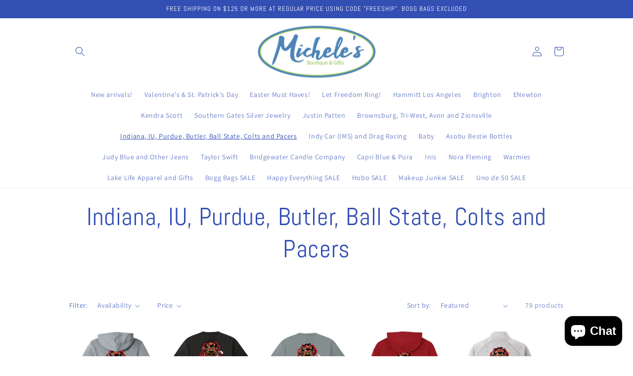

--- FILE ---
content_type: text/html; charset=utf-8
request_url: https://michelesboutiquegifts.com/collections/indiana-merchandise
body_size: 35046
content:
<!doctype html>
<html class="no-js" lang="en">
  <head>
    <meta charset="utf-8">
    <meta http-equiv="X-UA-Compatible" content="IE=edge">
    <meta name="viewport" content="width=device-width,initial-scale=1">
    <meta name="theme-color" content="">
    <link rel="canonical" href="https://michelesboutiquegifts.com/collections/indiana-merchandise">
    <link rel="preconnect" href="https://cdn.shopify.com" crossorigin><link rel="icon" type="image/png" href="//michelesboutiquegifts.com/cdn/shop/files/Michele_s_14386636-eefb-42a5-9439-38a8dbe7712d.png?crop=center&height=32&v=1673641044&width=32"><link rel="preconnect" href="https://fonts.shopifycdn.com" crossorigin><title>
      Indiana, IU, Purdue, Butler, Ball State, Colts and Pacers
 &ndash; Michele&#39;s Boutique &amp; Gifts</title>

    

    

<meta property="og:site_name" content="Michele&#39;s Boutique &amp; Gifts">
<meta property="og:url" content="https://michelesboutiquegifts.com/collections/indiana-merchandise">
<meta property="og:title" content="Indiana, IU, Purdue, Butler, Ball State, Colts and Pacers">
<meta property="og:type" content="website">
<meta property="og:description" content="Elevate your everyday at Michele&#39;s, a central Indiana boutique specializing in gifts and women&#39;s accessories. We carry a wide selection of brands, including Hammitt, ENewton, Kendra Scott, Brighton, Nora Fleming, Mud Pie, and Bogg.   Come in and find the perfect gift for any occasion or something special for yourself!
"><meta property="og:image" content="http://michelesboutiquegifts.com/cdn/shop/collections/IMG_2106.PNG?v=1584910765">
  <meta property="og:image:secure_url" content="https://michelesboutiquegifts.com/cdn/shop/collections/IMG_2106.PNG?v=1584910765">
  <meta property="og:image:width" content="764">
  <meta property="og:image:height" content="627"><meta name="twitter:card" content="summary_large_image">
<meta name="twitter:title" content="Indiana, IU, Purdue, Butler, Ball State, Colts and Pacers">
<meta name="twitter:description" content="Elevate your everyday at Michele&#39;s, a central Indiana boutique specializing in gifts and women&#39;s accessories. We carry a wide selection of brands, including Hammitt, ENewton, Kendra Scott, Brighton, Nora Fleming, Mud Pie, and Bogg.   Come in and find the perfect gift for any occasion or something special for yourself!
">


    <script src="//michelesboutiquegifts.com/cdn/shop/t/15/assets/global.js?v=149496944046504657681732553805" defer="defer"></script>
    <script>window.performance && window.performance.mark && window.performance.mark('shopify.content_for_header.start');</script><meta id="shopify-digital-wallet" name="shopify-digital-wallet" content="/17954193/digital_wallets/dialog">
<meta name="shopify-checkout-api-token" content="75b9eaf07ed615ef872269cad8c9a124">
<meta id="in-context-paypal-metadata" data-shop-id="17954193" data-venmo-supported="false" data-environment="production" data-locale="en_US" data-paypal-v4="true" data-currency="USD">
<link rel="alternate" type="application/atom+xml" title="Feed" href="/collections/indiana-merchandise.atom" />
<link rel="next" href="/collections/indiana-merchandise?page=2">
<link rel="alternate" type="application/json+oembed" href="https://michelesboutiquegifts.com/collections/indiana-merchandise.oembed">
<script async="async" src="/checkouts/internal/preloads.js?locale=en-US"></script>
<link rel="preconnect" href="https://shop.app" crossorigin="anonymous">
<script async="async" src="https://shop.app/checkouts/internal/preloads.js?locale=en-US&shop_id=17954193" crossorigin="anonymous"></script>
<script id="apple-pay-shop-capabilities" type="application/json">{"shopId":17954193,"countryCode":"US","currencyCode":"USD","merchantCapabilities":["supports3DS"],"merchantId":"gid:\/\/shopify\/Shop\/17954193","merchantName":"Michele's Boutique \u0026 Gifts","requiredBillingContactFields":["postalAddress","email","phone"],"requiredShippingContactFields":["postalAddress","email","phone"],"shippingType":"shipping","supportedNetworks":["visa","masterCard","amex","discover","elo","jcb"],"total":{"type":"pending","label":"Michele's Boutique \u0026 Gifts","amount":"1.00"},"shopifyPaymentsEnabled":true,"supportsSubscriptions":true}</script>
<script id="shopify-features" type="application/json">{"accessToken":"75b9eaf07ed615ef872269cad8c9a124","betas":["rich-media-storefront-analytics"],"domain":"michelesboutiquegifts.com","predictiveSearch":true,"shopId":17954193,"locale":"en"}</script>
<script>var Shopify = Shopify || {};
Shopify.shop = "micheles-boutique-gifts-micheles-on-main.myshopify.com";
Shopify.locale = "en";
Shopify.currency = {"active":"USD","rate":"1.0"};
Shopify.country = "US";
Shopify.theme = {"name":"Copy of Dawn","id":173471793474,"schema_name":"Dawn","schema_version":"7.0.1","theme_store_id":887,"role":"main"};
Shopify.theme.handle = "null";
Shopify.theme.style = {"id":null,"handle":null};
Shopify.cdnHost = "michelesboutiquegifts.com/cdn";
Shopify.routes = Shopify.routes || {};
Shopify.routes.root = "/";</script>
<script type="module">!function(o){(o.Shopify=o.Shopify||{}).modules=!0}(window);</script>
<script>!function(o){function n(){var o=[];function n(){o.push(Array.prototype.slice.apply(arguments))}return n.q=o,n}var t=o.Shopify=o.Shopify||{};t.loadFeatures=n(),t.autoloadFeatures=n()}(window);</script>
<script>
  window.ShopifyPay = window.ShopifyPay || {};
  window.ShopifyPay.apiHost = "shop.app\/pay";
  window.ShopifyPay.redirectState = null;
</script>
<script id="shop-js-analytics" type="application/json">{"pageType":"collection"}</script>
<script defer="defer" async type="module" src="//michelesboutiquegifts.com/cdn/shopifycloud/shop-js/modules/v2/client.init-shop-cart-sync_BT-GjEfc.en.esm.js"></script>
<script defer="defer" async type="module" src="//michelesboutiquegifts.com/cdn/shopifycloud/shop-js/modules/v2/chunk.common_D58fp_Oc.esm.js"></script>
<script defer="defer" async type="module" src="//michelesboutiquegifts.com/cdn/shopifycloud/shop-js/modules/v2/chunk.modal_xMitdFEc.esm.js"></script>
<script type="module">
  await import("//michelesboutiquegifts.com/cdn/shopifycloud/shop-js/modules/v2/client.init-shop-cart-sync_BT-GjEfc.en.esm.js");
await import("//michelesboutiquegifts.com/cdn/shopifycloud/shop-js/modules/v2/chunk.common_D58fp_Oc.esm.js");
await import("//michelesboutiquegifts.com/cdn/shopifycloud/shop-js/modules/v2/chunk.modal_xMitdFEc.esm.js");

  window.Shopify.SignInWithShop?.initShopCartSync?.({"fedCMEnabled":true,"windoidEnabled":true});

</script>
<script>
  window.Shopify = window.Shopify || {};
  if (!window.Shopify.featureAssets) window.Shopify.featureAssets = {};
  window.Shopify.featureAssets['shop-js'] = {"shop-cart-sync":["modules/v2/client.shop-cart-sync_DZOKe7Ll.en.esm.js","modules/v2/chunk.common_D58fp_Oc.esm.js","modules/v2/chunk.modal_xMitdFEc.esm.js"],"init-fed-cm":["modules/v2/client.init-fed-cm_B6oLuCjv.en.esm.js","modules/v2/chunk.common_D58fp_Oc.esm.js","modules/v2/chunk.modal_xMitdFEc.esm.js"],"shop-cash-offers":["modules/v2/client.shop-cash-offers_D2sdYoxE.en.esm.js","modules/v2/chunk.common_D58fp_Oc.esm.js","modules/v2/chunk.modal_xMitdFEc.esm.js"],"shop-login-button":["modules/v2/client.shop-login-button_QeVjl5Y3.en.esm.js","modules/v2/chunk.common_D58fp_Oc.esm.js","modules/v2/chunk.modal_xMitdFEc.esm.js"],"pay-button":["modules/v2/client.pay-button_DXTOsIq6.en.esm.js","modules/v2/chunk.common_D58fp_Oc.esm.js","modules/v2/chunk.modal_xMitdFEc.esm.js"],"shop-button":["modules/v2/client.shop-button_DQZHx9pm.en.esm.js","modules/v2/chunk.common_D58fp_Oc.esm.js","modules/v2/chunk.modal_xMitdFEc.esm.js"],"avatar":["modules/v2/client.avatar_BTnouDA3.en.esm.js"],"init-windoid":["modules/v2/client.init-windoid_CR1B-cfM.en.esm.js","modules/v2/chunk.common_D58fp_Oc.esm.js","modules/v2/chunk.modal_xMitdFEc.esm.js"],"init-shop-for-new-customer-accounts":["modules/v2/client.init-shop-for-new-customer-accounts_C_vY_xzh.en.esm.js","modules/v2/client.shop-login-button_QeVjl5Y3.en.esm.js","modules/v2/chunk.common_D58fp_Oc.esm.js","modules/v2/chunk.modal_xMitdFEc.esm.js"],"init-shop-email-lookup-coordinator":["modules/v2/client.init-shop-email-lookup-coordinator_BI7n9ZSv.en.esm.js","modules/v2/chunk.common_D58fp_Oc.esm.js","modules/v2/chunk.modal_xMitdFEc.esm.js"],"init-shop-cart-sync":["modules/v2/client.init-shop-cart-sync_BT-GjEfc.en.esm.js","modules/v2/chunk.common_D58fp_Oc.esm.js","modules/v2/chunk.modal_xMitdFEc.esm.js"],"shop-toast-manager":["modules/v2/client.shop-toast-manager_DiYdP3xc.en.esm.js","modules/v2/chunk.common_D58fp_Oc.esm.js","modules/v2/chunk.modal_xMitdFEc.esm.js"],"init-customer-accounts":["modules/v2/client.init-customer-accounts_D9ZNqS-Q.en.esm.js","modules/v2/client.shop-login-button_QeVjl5Y3.en.esm.js","modules/v2/chunk.common_D58fp_Oc.esm.js","modules/v2/chunk.modal_xMitdFEc.esm.js"],"init-customer-accounts-sign-up":["modules/v2/client.init-customer-accounts-sign-up_iGw4briv.en.esm.js","modules/v2/client.shop-login-button_QeVjl5Y3.en.esm.js","modules/v2/chunk.common_D58fp_Oc.esm.js","modules/v2/chunk.modal_xMitdFEc.esm.js"],"shop-follow-button":["modules/v2/client.shop-follow-button_CqMgW2wH.en.esm.js","modules/v2/chunk.common_D58fp_Oc.esm.js","modules/v2/chunk.modal_xMitdFEc.esm.js"],"checkout-modal":["modules/v2/client.checkout-modal_xHeaAweL.en.esm.js","modules/v2/chunk.common_D58fp_Oc.esm.js","modules/v2/chunk.modal_xMitdFEc.esm.js"],"shop-login":["modules/v2/client.shop-login_D91U-Q7h.en.esm.js","modules/v2/chunk.common_D58fp_Oc.esm.js","modules/v2/chunk.modal_xMitdFEc.esm.js"],"lead-capture":["modules/v2/client.lead-capture_BJmE1dJe.en.esm.js","modules/v2/chunk.common_D58fp_Oc.esm.js","modules/v2/chunk.modal_xMitdFEc.esm.js"],"payment-terms":["modules/v2/client.payment-terms_Ci9AEqFq.en.esm.js","modules/v2/chunk.common_D58fp_Oc.esm.js","modules/v2/chunk.modal_xMitdFEc.esm.js"]};
</script>
<script id="__st">var __st={"a":17954193,"offset":-18000,"reqid":"6216040d-d8bc-4aaf-8dee-a9a28a6cde8e-1769080989","pageurl":"michelesboutiquegifts.com\/collections\/indiana-merchandise","u":"e04caec3dbe7","p":"collection","rtyp":"collection","rid":6988496926};</script>
<script>window.ShopifyPaypalV4VisibilityTracking = true;</script>
<script id="captcha-bootstrap">!function(){'use strict';const t='contact',e='account',n='new_comment',o=[[t,t],['blogs',n],['comments',n],[t,'customer']],c=[[e,'customer_login'],[e,'guest_login'],[e,'recover_customer_password'],[e,'create_customer']],r=t=>t.map((([t,e])=>`form[action*='/${t}']:not([data-nocaptcha='true']) input[name='form_type'][value='${e}']`)).join(','),a=t=>()=>t?[...document.querySelectorAll(t)].map((t=>t.form)):[];function s(){const t=[...o],e=r(t);return a(e)}const i='password',u='form_key',d=['recaptcha-v3-token','g-recaptcha-response','h-captcha-response',i],f=()=>{try{return window.sessionStorage}catch{return}},m='__shopify_v',_=t=>t.elements[u];function p(t,e,n=!1){try{const o=window.sessionStorage,c=JSON.parse(o.getItem(e)),{data:r}=function(t){const{data:e,action:n}=t;return t[m]||n?{data:e,action:n}:{data:t,action:n}}(c);for(const[e,n]of Object.entries(r))t.elements[e]&&(t.elements[e].value=n);n&&o.removeItem(e)}catch(o){console.error('form repopulation failed',{error:o})}}const l='form_type',E='cptcha';function T(t){t.dataset[E]=!0}const w=window,h=w.document,L='Shopify',v='ce_forms',y='captcha';let A=!1;((t,e)=>{const n=(g='f06e6c50-85a8-45c8-87d0-21a2b65856fe',I='https://cdn.shopify.com/shopifycloud/storefront-forms-hcaptcha/ce_storefront_forms_captcha_hcaptcha.v1.5.2.iife.js',D={infoText:'Protected by hCaptcha',privacyText:'Privacy',termsText:'Terms'},(t,e,n)=>{const o=w[L][v],c=o.bindForm;if(c)return c(t,g,e,D).then(n);var r;o.q.push([[t,g,e,D],n]),r=I,A||(h.body.append(Object.assign(h.createElement('script'),{id:'captcha-provider',async:!0,src:r})),A=!0)});var g,I,D;w[L]=w[L]||{},w[L][v]=w[L][v]||{},w[L][v].q=[],w[L][y]=w[L][y]||{},w[L][y].protect=function(t,e){n(t,void 0,e),T(t)},Object.freeze(w[L][y]),function(t,e,n,w,h,L){const[v,y,A,g]=function(t,e,n){const i=e?o:[],u=t?c:[],d=[...i,...u],f=r(d),m=r(i),_=r(d.filter((([t,e])=>n.includes(e))));return[a(f),a(m),a(_),s()]}(w,h,L),I=t=>{const e=t.target;return e instanceof HTMLFormElement?e:e&&e.form},D=t=>v().includes(t);t.addEventListener('submit',(t=>{const e=I(t);if(!e)return;const n=D(e)&&!e.dataset.hcaptchaBound&&!e.dataset.recaptchaBound,o=_(e),c=g().includes(e)&&(!o||!o.value);(n||c)&&t.preventDefault(),c&&!n&&(function(t){try{if(!f())return;!function(t){const e=f();if(!e)return;const n=_(t);if(!n)return;const o=n.value;o&&e.removeItem(o)}(t);const e=Array.from(Array(32),(()=>Math.random().toString(36)[2])).join('');!function(t,e){_(t)||t.append(Object.assign(document.createElement('input'),{type:'hidden',name:u})),t.elements[u].value=e}(t,e),function(t,e){const n=f();if(!n)return;const o=[...t.querySelectorAll(`input[type='${i}']`)].map((({name:t})=>t)),c=[...d,...o],r={};for(const[a,s]of new FormData(t).entries())c.includes(a)||(r[a]=s);n.setItem(e,JSON.stringify({[m]:1,action:t.action,data:r}))}(t,e)}catch(e){console.error('failed to persist form',e)}}(e),e.submit())}));const S=(t,e)=>{t&&!t.dataset[E]&&(n(t,e.some((e=>e===t))),T(t))};for(const o of['focusin','change'])t.addEventListener(o,(t=>{const e=I(t);D(e)&&S(e,y())}));const B=e.get('form_key'),M=e.get(l),P=B&&M;t.addEventListener('DOMContentLoaded',(()=>{const t=y();if(P)for(const e of t)e.elements[l].value===M&&p(e,B);[...new Set([...A(),...v().filter((t=>'true'===t.dataset.shopifyCaptcha))])].forEach((e=>S(e,t)))}))}(h,new URLSearchParams(w.location.search),n,t,e,['guest_login'])})(!0,!0)}();</script>
<script integrity="sha256-4kQ18oKyAcykRKYeNunJcIwy7WH5gtpwJnB7kiuLZ1E=" data-source-attribution="shopify.loadfeatures" defer="defer" src="//michelesboutiquegifts.com/cdn/shopifycloud/storefront/assets/storefront/load_feature-a0a9edcb.js" crossorigin="anonymous"></script>
<script crossorigin="anonymous" defer="defer" src="//michelesboutiquegifts.com/cdn/shopifycloud/storefront/assets/shopify_pay/storefront-65b4c6d7.js?v=20250812"></script>
<script data-source-attribution="shopify.dynamic_checkout.dynamic.init">var Shopify=Shopify||{};Shopify.PaymentButton=Shopify.PaymentButton||{isStorefrontPortableWallets:!0,init:function(){window.Shopify.PaymentButton.init=function(){};var t=document.createElement("script");t.src="https://michelesboutiquegifts.com/cdn/shopifycloud/portable-wallets/latest/portable-wallets.en.js",t.type="module",document.head.appendChild(t)}};
</script>
<script data-source-attribution="shopify.dynamic_checkout.buyer_consent">
  function portableWalletsHideBuyerConsent(e){var t=document.getElementById("shopify-buyer-consent"),n=document.getElementById("shopify-subscription-policy-button");t&&n&&(t.classList.add("hidden"),t.setAttribute("aria-hidden","true"),n.removeEventListener("click",e))}function portableWalletsShowBuyerConsent(e){var t=document.getElementById("shopify-buyer-consent"),n=document.getElementById("shopify-subscription-policy-button");t&&n&&(t.classList.remove("hidden"),t.removeAttribute("aria-hidden"),n.addEventListener("click",e))}window.Shopify?.PaymentButton&&(window.Shopify.PaymentButton.hideBuyerConsent=portableWalletsHideBuyerConsent,window.Shopify.PaymentButton.showBuyerConsent=portableWalletsShowBuyerConsent);
</script>
<script data-source-attribution="shopify.dynamic_checkout.cart.bootstrap">document.addEventListener("DOMContentLoaded",(function(){function t(){return document.querySelector("shopify-accelerated-checkout-cart, shopify-accelerated-checkout")}if(t())Shopify.PaymentButton.init();else{new MutationObserver((function(e,n){t()&&(Shopify.PaymentButton.init(),n.disconnect())})).observe(document.body,{childList:!0,subtree:!0})}}));
</script>
<link id="shopify-accelerated-checkout-styles" rel="stylesheet" media="screen" href="https://michelesboutiquegifts.com/cdn/shopifycloud/portable-wallets/latest/accelerated-checkout-backwards-compat.css" crossorigin="anonymous">
<style id="shopify-accelerated-checkout-cart">
        #shopify-buyer-consent {
  margin-top: 1em;
  display: inline-block;
  width: 100%;
}

#shopify-buyer-consent.hidden {
  display: none;
}

#shopify-subscription-policy-button {
  background: none;
  border: none;
  padding: 0;
  text-decoration: underline;
  font-size: inherit;
  cursor: pointer;
}

#shopify-subscription-policy-button::before {
  box-shadow: none;
}

      </style>
<script id="sections-script" data-sections="header,footer" defer="defer" src="//michelesboutiquegifts.com/cdn/shop/t/15/compiled_assets/scripts.js?v=3157"></script>
<script>window.performance && window.performance.mark && window.performance.mark('shopify.content_for_header.end');</script>


    <style data-shopify>
      @font-face {
  font-family: Assistant;
  font-weight: 400;
  font-style: normal;
  font-display: swap;
  src: url("//michelesboutiquegifts.com/cdn/fonts/assistant/assistant_n4.9120912a469cad1cc292572851508ca49d12e768.woff2") format("woff2"),
       url("//michelesboutiquegifts.com/cdn/fonts/assistant/assistant_n4.6e9875ce64e0fefcd3f4446b7ec9036b3ddd2985.woff") format("woff");
}

      @font-face {
  font-family: Assistant;
  font-weight: 700;
  font-style: normal;
  font-display: swap;
  src: url("//michelesboutiquegifts.com/cdn/fonts/assistant/assistant_n7.bf44452348ec8b8efa3aa3068825305886b1c83c.woff2") format("woff2"),
       url("//michelesboutiquegifts.com/cdn/fonts/assistant/assistant_n7.0c887fee83f6b3bda822f1150b912c72da0f7b64.woff") format("woff");
}

      
      
      @font-face {
  font-family: Abel;
  font-weight: 400;
  font-style: normal;
  font-display: swap;
  src: url("//michelesboutiquegifts.com/cdn/fonts/abel/abel_n4.0254805ccf79872a96d53996a984f2b9039f9995.woff2") format("woff2"),
       url("//michelesboutiquegifts.com/cdn/fonts/abel/abel_n4.635ebaebd760542724b79271de73bae7c2091173.woff") format("woff");
}


      :root {
        --font-body-family: Assistant, sans-serif;
        --font-body-style: normal;
        --font-body-weight: 400;
        --font-body-weight-bold: 700;

        --font-heading-family: Abel, sans-serif;
        --font-heading-style: normal;
        --font-heading-weight: 400;

        --font-body-scale: 1.0;
        --font-heading-scale: 1.0;

        --color-base-text: 51, 79, 180;
        --color-shadow: 51, 79, 180;
        --color-base-background-1: 255, 255, 255;
        --color-base-background-2: 243, 243, 243;
        --color-base-solid-button-labels: 255, 255, 255;
        --color-base-outline-button-labels: 18, 18, 18;
        --color-base-accent-1: 51, 79, 180;
        --color-base-accent-2: 51, 79, 180;
        --payment-terms-background-color: #ffffff;

        --gradient-base-background-1: #ffffff;
        --gradient-base-background-2: #f3f3f3;
        --gradient-base-accent-1: #334fb4;
        --gradient-base-accent-2: #334fb4;

        --media-padding: px;
        --media-border-opacity: 0.05;
        --media-border-width: 1px;
        --media-radius: 0px;
        --media-shadow-opacity: 0.0;
        --media-shadow-horizontal-offset: 0px;
        --media-shadow-vertical-offset: 4px;
        --media-shadow-blur-radius: 5px;
        --media-shadow-visible: 0;

        --page-width: 110rem;
        --page-width-margin: 0rem;

        --product-card-image-padding: 0.0rem;
        --product-card-corner-radius: 0.0rem;
        --product-card-text-alignment: left;
        --product-card-border-width: 0.0rem;
        --product-card-border-opacity: 0.1;
        --product-card-shadow-opacity: 0.0;
        --product-card-shadow-visible: 0;
        --product-card-shadow-horizontal-offset: 0.0rem;
        --product-card-shadow-vertical-offset: 0.4rem;
        --product-card-shadow-blur-radius: 0.5rem;

        --collection-card-image-padding: 0.0rem;
        --collection-card-corner-radius: 1.0rem;
        --collection-card-text-alignment: left;
        --collection-card-border-width: 0.5rem;
        --collection-card-border-opacity: 0.2;
        --collection-card-shadow-opacity: 0.0;
        --collection-card-shadow-visible: 0;
        --collection-card-shadow-horizontal-offset: 0.0rem;
        --collection-card-shadow-vertical-offset: 0.4rem;
        --collection-card-shadow-blur-radius: 0.5rem;

        --blog-card-image-padding: 0.0rem;
        --blog-card-corner-radius: 0.0rem;
        --blog-card-text-alignment: left;
        --blog-card-border-width: 0.0rem;
        --blog-card-border-opacity: 0.1;
        --blog-card-shadow-opacity: 0.0;
        --blog-card-shadow-visible: 0;
        --blog-card-shadow-horizontal-offset: -1.2rem;
        --blog-card-shadow-vertical-offset: -1.4rem;
        --blog-card-shadow-blur-radius: 0.5rem;

        --badge-corner-radius: 4.0rem;

        --popup-border-width: 1px;
        --popup-border-opacity: 0.1;
        --popup-corner-radius: 0px;
        --popup-shadow-opacity: 0.0;
        --popup-shadow-horizontal-offset: 0px;
        --popup-shadow-vertical-offset: -18px;
        --popup-shadow-blur-radius: 5px;

        --drawer-border-width: 1px;
        --drawer-border-opacity: 0.1;
        --drawer-shadow-opacity: 0.0;
        --drawer-shadow-horizontal-offset: 0px;
        --drawer-shadow-vertical-offset: 4px;
        --drawer-shadow-blur-radius: 5px;

        --spacing-sections-desktop: 0px;
        --spacing-sections-mobile: 0px;

        --grid-desktop-vertical-spacing: 8px;
        --grid-desktop-horizontal-spacing: 8px;
        --grid-mobile-vertical-spacing: 4px;
        --grid-mobile-horizontal-spacing: 4px;

        --text-boxes-border-opacity: 0.1;
        --text-boxes-border-width: 0px;
        --text-boxes-radius: 0px;
        --text-boxes-shadow-opacity: 0.0;
        --text-boxes-shadow-visible: 0;
        --text-boxes-shadow-horizontal-offset: 0px;
        --text-boxes-shadow-vertical-offset: 4px;
        --text-boxes-shadow-blur-radius: 5px;

        --buttons-radius: 32px;
        --buttons-radius-outset: 39px;
        --buttons-border-width: 7px;
        --buttons-border-opacity: 1.0;
        --buttons-shadow-opacity: 0.0;
        --buttons-shadow-visible: 0;
        --buttons-shadow-horizontal-offset: 0px;
        --buttons-shadow-vertical-offset: 4px;
        --buttons-shadow-blur-radius: 5px;
        --buttons-border-offset: 0.3px;

        --inputs-radius: 0px;
        --inputs-border-width: 1px;
        --inputs-border-opacity: 0.55;
        --inputs-shadow-opacity: 0.0;
        --inputs-shadow-horizontal-offset: 0px;
        --inputs-margin-offset: 0px;
        --inputs-shadow-vertical-offset: 4px;
        --inputs-shadow-blur-radius: 5px;
        --inputs-radius-outset: 0px;

        --variant-pills-radius: 14px;
        --variant-pills-border-width: 1px;
        --variant-pills-border-opacity: 0.35;
        --variant-pills-shadow-opacity: 0.0;
        --variant-pills-shadow-horizontal-offset: -4px;
        --variant-pills-shadow-vertical-offset: -4px;
        --variant-pills-shadow-blur-radius: 5px;
      }

      *,
      *::before,
      *::after {
        box-sizing: inherit;
      }

      html {
        box-sizing: border-box;
        font-size: calc(var(--font-body-scale) * 62.5%);
        height: 100%;
      }

      body {
        display: grid;
        grid-template-rows: auto auto 1fr auto;
        grid-template-columns: 100%;
        min-height: 100%;
        margin: 0;
        font-size: 1.5rem;
        letter-spacing: 0.06rem;
        line-height: calc(1 + 0.8 / var(--font-body-scale));
        font-family: var(--font-body-family);
        font-style: var(--font-body-style);
        font-weight: var(--font-body-weight);
      }

      @media screen and (min-width: 750px) {
        body {
          font-size: 1.6rem;
        }
      }
    </style>

    <link href="//michelesboutiquegifts.com/cdn/shop/t/15/assets/base.css?v=88290808517547527771732553805" rel="stylesheet" type="text/css" media="all" />
<link rel="preload" as="font" href="//michelesboutiquegifts.com/cdn/fonts/assistant/assistant_n4.9120912a469cad1cc292572851508ca49d12e768.woff2" type="font/woff2" crossorigin><link rel="preload" as="font" href="//michelesboutiquegifts.com/cdn/fonts/abel/abel_n4.0254805ccf79872a96d53996a984f2b9039f9995.woff2" type="font/woff2" crossorigin><link rel="stylesheet" href="//michelesboutiquegifts.com/cdn/shop/t/15/assets/component-predictive-search.css?v=83512081251802922551732553805" media="print" onload="this.media='all'"><script>document.documentElement.className = document.documentElement.className.replace('no-js', 'js');
    if (Shopify.designMode) {
      document.documentElement.classList.add('shopify-design-mode');
    }
    </script>
  <script src="https://cdn.shopify.com/extensions/019be000-45e5-7dd5-bf55-19547a0e17ba/cartbite-76/assets/cartbite-embed.js" type="text/javascript" defer="defer"></script>
<script src="https://cdn.shopify.com/extensions/19689677-6488-4a31-adf3-fcf4359c5fd9/forms-2295/assets/shopify-forms-loader.js" type="text/javascript" defer="defer"></script>
<script src="https://cdn.shopify.com/extensions/e8878072-2f6b-4e89-8082-94b04320908d/inbox-1254/assets/inbox-chat-loader.js" type="text/javascript" defer="defer"></script>
<link href="https://monorail-edge.shopifysvc.com" rel="dns-prefetch">
<script>(function(){if ("sendBeacon" in navigator && "performance" in window) {try {var session_token_from_headers = performance.getEntriesByType('navigation')[0].serverTiming.find(x => x.name == '_s').description;} catch {var session_token_from_headers = undefined;}var session_cookie_matches = document.cookie.match(/_shopify_s=([^;]*)/);var session_token_from_cookie = session_cookie_matches && session_cookie_matches.length === 2 ? session_cookie_matches[1] : "";var session_token = session_token_from_headers || session_token_from_cookie || "";function handle_abandonment_event(e) {var entries = performance.getEntries().filter(function(entry) {return /monorail-edge.shopifysvc.com/.test(entry.name);});if (!window.abandonment_tracked && entries.length === 0) {window.abandonment_tracked = true;var currentMs = Date.now();var navigation_start = performance.timing.navigationStart;var payload = {shop_id: 17954193,url: window.location.href,navigation_start,duration: currentMs - navigation_start,session_token,page_type: "collection"};window.navigator.sendBeacon("https://monorail-edge.shopifysvc.com/v1/produce", JSON.stringify({schema_id: "online_store_buyer_site_abandonment/1.1",payload: payload,metadata: {event_created_at_ms: currentMs,event_sent_at_ms: currentMs}}));}}window.addEventListener('pagehide', handle_abandonment_event);}}());</script>
<script id="web-pixels-manager-setup">(function e(e,d,r,n,o){if(void 0===o&&(o={}),!Boolean(null===(a=null===(i=window.Shopify)||void 0===i?void 0:i.analytics)||void 0===a?void 0:a.replayQueue)){var i,a;window.Shopify=window.Shopify||{};var t=window.Shopify;t.analytics=t.analytics||{};var s=t.analytics;s.replayQueue=[],s.publish=function(e,d,r){return s.replayQueue.push([e,d,r]),!0};try{self.performance.mark("wpm:start")}catch(e){}var l=function(){var e={modern:/Edge?\/(1{2}[4-9]|1[2-9]\d|[2-9]\d{2}|\d{4,})\.\d+(\.\d+|)|Firefox\/(1{2}[4-9]|1[2-9]\d|[2-9]\d{2}|\d{4,})\.\d+(\.\d+|)|Chrom(ium|e)\/(9{2}|\d{3,})\.\d+(\.\d+|)|(Maci|X1{2}).+ Version\/(15\.\d+|(1[6-9]|[2-9]\d|\d{3,})\.\d+)([,.]\d+|)( \(\w+\)|)( Mobile\/\w+|) Safari\/|Chrome.+OPR\/(9{2}|\d{3,})\.\d+\.\d+|(CPU[ +]OS|iPhone[ +]OS|CPU[ +]iPhone|CPU IPhone OS|CPU iPad OS)[ +]+(15[._]\d+|(1[6-9]|[2-9]\d|\d{3,})[._]\d+)([._]\d+|)|Android:?[ /-](13[3-9]|1[4-9]\d|[2-9]\d{2}|\d{4,})(\.\d+|)(\.\d+|)|Android.+Firefox\/(13[5-9]|1[4-9]\d|[2-9]\d{2}|\d{4,})\.\d+(\.\d+|)|Android.+Chrom(ium|e)\/(13[3-9]|1[4-9]\d|[2-9]\d{2}|\d{4,})\.\d+(\.\d+|)|SamsungBrowser\/([2-9]\d|\d{3,})\.\d+/,legacy:/Edge?\/(1[6-9]|[2-9]\d|\d{3,})\.\d+(\.\d+|)|Firefox\/(5[4-9]|[6-9]\d|\d{3,})\.\d+(\.\d+|)|Chrom(ium|e)\/(5[1-9]|[6-9]\d|\d{3,})\.\d+(\.\d+|)([\d.]+$|.*Safari\/(?![\d.]+ Edge\/[\d.]+$))|(Maci|X1{2}).+ Version\/(10\.\d+|(1[1-9]|[2-9]\d|\d{3,})\.\d+)([,.]\d+|)( \(\w+\)|)( Mobile\/\w+|) Safari\/|Chrome.+OPR\/(3[89]|[4-9]\d|\d{3,})\.\d+\.\d+|(CPU[ +]OS|iPhone[ +]OS|CPU[ +]iPhone|CPU IPhone OS|CPU iPad OS)[ +]+(10[._]\d+|(1[1-9]|[2-9]\d|\d{3,})[._]\d+)([._]\d+|)|Android:?[ /-](13[3-9]|1[4-9]\d|[2-9]\d{2}|\d{4,})(\.\d+|)(\.\d+|)|Mobile Safari.+OPR\/([89]\d|\d{3,})\.\d+\.\d+|Android.+Firefox\/(13[5-9]|1[4-9]\d|[2-9]\d{2}|\d{4,})\.\d+(\.\d+|)|Android.+Chrom(ium|e)\/(13[3-9]|1[4-9]\d|[2-9]\d{2}|\d{4,})\.\d+(\.\d+|)|Android.+(UC? ?Browser|UCWEB|U3)[ /]?(15\.([5-9]|\d{2,})|(1[6-9]|[2-9]\d|\d{3,})\.\d+)\.\d+|SamsungBrowser\/(5\.\d+|([6-9]|\d{2,})\.\d+)|Android.+MQ{2}Browser\/(14(\.(9|\d{2,})|)|(1[5-9]|[2-9]\d|\d{3,})(\.\d+|))(\.\d+|)|K[Aa][Ii]OS\/(3\.\d+|([4-9]|\d{2,})\.\d+)(\.\d+|)/},d=e.modern,r=e.legacy,n=navigator.userAgent;return n.match(d)?"modern":n.match(r)?"legacy":"unknown"}(),u="modern"===l?"modern":"legacy",c=(null!=n?n:{modern:"",legacy:""})[u],f=function(e){return[e.baseUrl,"/wpm","/b",e.hashVersion,"modern"===e.buildTarget?"m":"l",".js"].join("")}({baseUrl:d,hashVersion:r,buildTarget:u}),m=function(e){var d=e.version,r=e.bundleTarget,n=e.surface,o=e.pageUrl,i=e.monorailEndpoint;return{emit:function(e){var a=e.status,t=e.errorMsg,s=(new Date).getTime(),l=JSON.stringify({metadata:{event_sent_at_ms:s},events:[{schema_id:"web_pixels_manager_load/3.1",payload:{version:d,bundle_target:r,page_url:o,status:a,surface:n,error_msg:t},metadata:{event_created_at_ms:s}}]});if(!i)return console&&console.warn&&console.warn("[Web Pixels Manager] No Monorail endpoint provided, skipping logging."),!1;try{return self.navigator.sendBeacon.bind(self.navigator)(i,l)}catch(e){}var u=new XMLHttpRequest;try{return u.open("POST",i,!0),u.setRequestHeader("Content-Type","text/plain"),u.send(l),!0}catch(e){return console&&console.warn&&console.warn("[Web Pixels Manager] Got an unhandled error while logging to Monorail."),!1}}}}({version:r,bundleTarget:l,surface:e.surface,pageUrl:self.location.href,monorailEndpoint:e.monorailEndpoint});try{o.browserTarget=l,function(e){var d=e.src,r=e.async,n=void 0===r||r,o=e.onload,i=e.onerror,a=e.sri,t=e.scriptDataAttributes,s=void 0===t?{}:t,l=document.createElement("script"),u=document.querySelector("head"),c=document.querySelector("body");if(l.async=n,l.src=d,a&&(l.integrity=a,l.crossOrigin="anonymous"),s)for(var f in s)if(Object.prototype.hasOwnProperty.call(s,f))try{l.dataset[f]=s[f]}catch(e){}if(o&&l.addEventListener("load",o),i&&l.addEventListener("error",i),u)u.appendChild(l);else{if(!c)throw new Error("Did not find a head or body element to append the script");c.appendChild(l)}}({src:f,async:!0,onload:function(){if(!function(){var e,d;return Boolean(null===(d=null===(e=window.Shopify)||void 0===e?void 0:e.analytics)||void 0===d?void 0:d.initialized)}()){var d=window.webPixelsManager.init(e)||void 0;if(d){var r=window.Shopify.analytics;r.replayQueue.forEach((function(e){var r=e[0],n=e[1],o=e[2];d.publishCustomEvent(r,n,o)})),r.replayQueue=[],r.publish=d.publishCustomEvent,r.visitor=d.visitor,r.initialized=!0}}},onerror:function(){return m.emit({status:"failed",errorMsg:"".concat(f," has failed to load")})},sri:function(e){var d=/^sha384-[A-Za-z0-9+/=]+$/;return"string"==typeof e&&d.test(e)}(c)?c:"",scriptDataAttributes:o}),m.emit({status:"loading"})}catch(e){m.emit({status:"failed",errorMsg:(null==e?void 0:e.message)||"Unknown error"})}}})({shopId: 17954193,storefrontBaseUrl: "https://michelesboutiquegifts.com",extensionsBaseUrl: "https://extensions.shopifycdn.com/cdn/shopifycloud/web-pixels-manager",monorailEndpoint: "https://monorail-edge.shopifysvc.com/unstable/produce_batch",surface: "storefront-renderer",enabledBetaFlags: ["2dca8a86"],webPixelsConfigList: [{"id":"1298104642","configuration":"{\"accountID\":\"17954193\"}","eventPayloadVersion":"v1","runtimeContext":"STRICT","scriptVersion":"3c72ff377e9d92ad2f15992c3c493e7f","type":"APP","apiClientId":5263155,"privacyPurposes":[],"dataSharingAdjustments":{"protectedCustomerApprovalScopes":["read_customer_address","read_customer_email","read_customer_name","read_customer_personal_data","read_customer_phone"]}},{"id":"343277890","configuration":"{\"pixel_id\":\"674052056750525\",\"pixel_type\":\"facebook_pixel\",\"metaapp_system_user_token\":\"-\"}","eventPayloadVersion":"v1","runtimeContext":"OPEN","scriptVersion":"ca16bc87fe92b6042fbaa3acc2fbdaa6","type":"APP","apiClientId":2329312,"privacyPurposes":["ANALYTICS","MARKETING","SALE_OF_DATA"],"dataSharingAdjustments":{"protectedCustomerApprovalScopes":["read_customer_address","read_customer_email","read_customer_name","read_customer_personal_data","read_customer_phone"]}},{"id":"shopify-app-pixel","configuration":"{}","eventPayloadVersion":"v1","runtimeContext":"STRICT","scriptVersion":"0450","apiClientId":"shopify-pixel","type":"APP","privacyPurposes":["ANALYTICS","MARKETING"]},{"id":"shopify-custom-pixel","eventPayloadVersion":"v1","runtimeContext":"LAX","scriptVersion":"0450","apiClientId":"shopify-pixel","type":"CUSTOM","privacyPurposes":["ANALYTICS","MARKETING"]}],isMerchantRequest: false,initData: {"shop":{"name":"Michele's Boutique \u0026 Gifts","paymentSettings":{"currencyCode":"USD"},"myshopifyDomain":"micheles-boutique-gifts-micheles-on-main.myshopify.com","countryCode":"US","storefrontUrl":"https:\/\/michelesboutiquegifts.com"},"customer":null,"cart":null,"checkout":null,"productVariants":[],"purchasingCompany":null},},"https://michelesboutiquegifts.com/cdn","fcfee988w5aeb613cpc8e4bc33m6693e112",{"modern":"","legacy":""},{"shopId":"17954193","storefrontBaseUrl":"https:\/\/michelesboutiquegifts.com","extensionBaseUrl":"https:\/\/extensions.shopifycdn.com\/cdn\/shopifycloud\/web-pixels-manager","surface":"storefront-renderer","enabledBetaFlags":"[\"2dca8a86\"]","isMerchantRequest":"false","hashVersion":"fcfee988w5aeb613cpc8e4bc33m6693e112","publish":"custom","events":"[[\"page_viewed\",{}],[\"collection_viewed\",{\"collection\":{\"id\":\"6988496926\",\"title\":\"Indiana, IU, Purdue, Butler, Ball State, Colts and Pacers\",\"productVariants\":[{\"price\":{\"amount\":69.99,\"currencyCode\":\"USD\"},\"product\":{\"title\":\"PREORDER IU Bison Unisex fleece full zip-up\",\"vendor\":\"Michele's Boutique \u0026 Gifts\",\"id\":\"10215374324034\",\"untranslatedTitle\":\"PREORDER IU Bison Unisex fleece full zip-up\",\"url\":\"\/products\/iu-bison-unisex-fleece-full-zip-up\",\"type\":\"Clearance\"},\"id\":\"51857131635010\",\"image\":{\"src\":\"\/\/michelesboutiquegifts.com\/cdn\/shop\/files\/BEFFB081-D7A3-4D86-9831-3DE9889F0FE0.jpg?v=1768885438\"},\"sku\":\"210000017177\",\"title\":\"S\",\"untranslatedTitle\":\"S\"},{\"price\":{\"amount\":39.99,\"currencyCode\":\"USD\"},\"product\":{\"title\":\"PREORDER IU Bison Black Frost Unisex Tri-blend Tee\",\"vendor\":\"Michele's Boutique \u0026 Gifts\",\"id\":\"10215373439298\",\"untranslatedTitle\":\"PREORDER IU Bison Black Frost Unisex Tri-blend Tee\",\"url\":\"\/products\/iu-bison-black-frost-unisex-tri-blend-tee\",\"type\":\"Clearance\"},\"id\":\"51857117348162\",\"image\":{\"src\":\"\/\/michelesboutiquegifts.com\/cdn\/shop\/files\/034C83F2-57DA-412F-8967-AEFE681627D5.jpg?v=1768885521\"},\"sku\":\"210000017172\",\"title\":\"S\",\"untranslatedTitle\":\"S\"},{\"price\":{\"amount\":39.99,\"currencyCode\":\"USD\"},\"product\":{\"title\":\"PREORDER IU Bison heathered Grey Unisex Tee\",\"vendor\":\"Michele's Boutique \u0026 Gifts\",\"id\":\"10215372259650\",\"untranslatedTitle\":\"PREORDER IU Bison heathered Grey Unisex Tee\",\"url\":\"\/products\/iu-bison-heathered-grey-unisex-tee\",\"type\":\"Clearance\"},\"id\":\"51857115414850\",\"image\":{\"src\":\"\/\/michelesboutiquegifts.com\/cdn\/shop\/files\/6C3D3E67-6CF2-4A0E-AF5B-6A3E8EEF842F.jpg?v=1768885610\"},\"sku\":\"210000017167\",\"title\":\"S\",\"untranslatedTitle\":\"S\"},{\"price\":{\"amount\":69.99,\"currencyCode\":\"USD\"},\"product\":{\"title\":\"PREORDER IU Bison Classic Red Hoodie Unisex\",\"vendor\":\"Michele's Boutique \u0026 Gifts\",\"id\":\"10215366951234\",\"untranslatedTitle\":\"PREORDER IU Bison Classic Red Hoodie Unisex\",\"url\":\"\/products\/iu-bison-classic-red-hoodie-unisex\",\"type\":\"Clearance\"},\"id\":\"51857114235202\",\"image\":{\"src\":\"\/\/michelesboutiquegifts.com\/cdn\/shop\/files\/34FA0B25-9FD5-4665-B348-785DEE97A35C.jpg?v=1768885697\"},\"sku\":\"210000017162\",\"title\":\"S\",\"untranslatedTitle\":\"S\"},{\"price\":{\"amount\":69.99,\"currencyCode\":\"USD\"},\"product\":{\"title\":\"PREORDER IU Bison Grey Quarter Zip Unisex\",\"vendor\":\"Michele's Boutique \u0026 Gifts\",\"id\":\"10215366361410\",\"untranslatedTitle\":\"PREORDER IU Bison Grey Quarter Zip Unisex\",\"url\":\"\/products\/iu-bison-grey-quarter-zip-unisex\",\"type\":\"Clearance\"},\"id\":\"51857110925634\",\"image\":{\"src\":\"\/\/michelesboutiquegifts.com\/cdn\/shop\/files\/430A28C4-6C35-4450-ABE5-227FCFB6BA12.jpg?v=1768885757\"},\"sku\":\"210000017157\",\"title\":\"S\",\"untranslatedTitle\":\"S\"},{\"price\":{\"amount\":59.99,\"currencyCode\":\"USD\"},\"product\":{\"title\":\"IU Yarn Sweatshirt\",\"vendor\":\"Michele's Boutique \u0026 Gifts\",\"id\":\"10133015036226\",\"untranslatedTitle\":\"IU Yarn Sweatshirt\",\"url\":\"\/products\/iu-yarn-sweatshirt\",\"type\":\"Unclassified\"},\"id\":\"51491991585090\",\"image\":{\"src\":\"\/\/michelesboutiquegifts.com\/cdn\/shop\/files\/DD785B7E-98B3-4326-97D5-3E5B2D6B797B.jpg?v=1763067661\"},\"sku\":\"210000016604\",\"title\":\"S  1\",\"untranslatedTitle\":\"S  1\"},{\"price\":{\"amount\":39.99,\"currencyCode\":\"USD\"},\"product\":{\"title\":\"Indiana University  Football Grey Tee\",\"vendor\":\"Michele's Boutique \u0026 Gifts\",\"id\":\"10139346305346\",\"untranslatedTitle\":\"Indiana University  Football Grey Tee\",\"url\":\"\/products\/indiana-university-football-grey-tee\",\"type\":\"Apparel - Tops\"},\"id\":\"51509998354754\",\"image\":{\"src\":\"\/\/michelesboutiquegifts.com\/cdn\/shop\/files\/FullSizeRender_7377214b-3996-4d79-ab0b-6b7c57aa5264.jpg?v=1763165197\"},\"sku\":\"210000016634\",\"title\":\"S\",\"untranslatedTitle\":\"S\"},{\"price\":{\"amount\":62.99,\"currencyCode\":\"USD\"},\"product\":{\"title\":\"Indiana University Football Unisex Fleece Hoodie Oatmeal Heather\",\"vendor\":\"Michele's Boutique \u0026 Gifts\",\"id\":\"10138965705026\",\"untranslatedTitle\":\"Indiana University Football Unisex Fleece Hoodie Oatmeal Heather\",\"url\":\"\/products\/indiana-university-unisex-fleece-hoodie-oatmeal-heather\",\"type\":\"Unclassified\"},\"id\":\"51508249297218\",\"image\":{\"src\":\"\/\/michelesboutiquegifts.com\/cdn\/shop\/files\/IMG-8138.webp?v=1762732733\"},\"sku\":\"210000016629\",\"title\":\"S\",\"untranslatedTitle\":\"S\"},{\"price\":{\"amount\":62.99,\"currencyCode\":\"USD\"},\"product\":{\"title\":\"Indiana University Football Ladies Cropped Crew Fleece  Heather Dust\",\"vendor\":\"Michele's Boutique \u0026 Gifts\",\"id\":\"10138965049666\",\"untranslatedTitle\":\"Indiana University Football Ladies Cropped Crew Fleece  Heather Dust\",\"url\":\"\/products\/indiana-uinversity-football-womens-cropped-crew-fleece-oatmeal-heather-grey\",\"type\":\"Unclassified\"},\"id\":\"51508247658818\",\"image\":{\"src\":\"\/\/michelesboutiquegifts.com\/cdn\/shop\/files\/484D7BC2-5984-4FF1-9C6D-9F7D1FF6036D.jpg?v=1762784360\"},\"sku\":\"210000016625\",\"title\":\"S\",\"untranslatedTitle\":\"S\"},{\"price\":{\"amount\":62.99,\"currencyCode\":\"USD\"},\"product\":{\"title\":\"Indiana University Football Deep Gray Crew Sweatshirt\",\"vendor\":\"Michele's Boutique \u0026 Gifts\",\"id\":\"10192801038658\",\"untranslatedTitle\":\"Indiana University Football Deep Gray Crew Sweatshirt\",\"url\":\"\/products\/indiana-university-football-deep-gray-crew-sweatshirt\",\"type\":\"Clearance\"},\"id\":\"51749310267714\",\"image\":{\"src\":\"\/\/michelesboutiquegifts.com\/cdn\/shop\/files\/E3067C31-E3A2-4106-97ED-01C8F67FC165.jpg?v=1767452470\"},\"sku\":\"210000016942\",\"title\":\"XS\",\"untranslatedTitle\":\"XS\"},{\"price\":{\"amount\":74.99,\"currencyCode\":\"USD\"},\"product\":{\"title\":\"IU Crimson Crewneck\",\"vendor\":\"Michele's Boutique \u0026 Gifts\",\"id\":\"9885752426818\",\"untranslatedTitle\":\"IU Crimson Crewneck\",\"url\":\"\/products\/iu-crimson-crewneck\",\"type\":\"Apparel - Tops\"},\"id\":\"50321001120066\",\"image\":{\"src\":\"\/\/michelesboutiquegifts.com\/cdn\/shop\/files\/IMG-5727.heic?v=1755117303\"},\"sku\":\"210000014017\",\"title\":\"XS\",\"untranslatedTitle\":\"XS\"},{\"price\":{\"amount\":65.99,\"currencyCode\":\"USD\"},\"product\":{\"title\":\"Indiana University Red Pullover\",\"vendor\":\"Michele's Boutique \u0026 Gifts\",\"id\":\"9855093997890\",\"untranslatedTitle\":\"Indiana University Red Pullover\",\"url\":\"\/products\/indiana-university-red-pullover\",\"type\":\"Apparel - Tops\"},\"id\":\"50207156994370\",\"image\":{\"src\":\"\/\/michelesboutiquegifts.com\/cdn\/shop\/files\/IMG-7802.heic?v=1762019943\"},\"sku\":\"210000012979\",\"title\":\"S\",\"untranslatedTitle\":\"S\"},{\"price\":{\"amount\":59.99,\"currencyCode\":\"USD\"},\"product\":{\"title\":\"Indiana Embroidered Sweatshirt Grey S\",\"vendor\":\"Michele's Boutique \u0026 Gifts\",\"id\":\"9653206286658\",\"untranslatedTitle\":\"Indiana Embroidered Sweatshirt Grey S\",\"url\":\"\/products\/indiana-embroidered-sweatshirt-grey-s\",\"type\":\"Apparel\"},\"id\":\"49457337499970\",\"image\":{\"src\":\"\/\/michelesboutiquegifts.com\/cdn\/shop\/files\/FullSizeRender_e690eb94-2d1c-437c-927a-1ba88e5a7dd7.jpg?v=1722022498\"},\"sku\":\"210000011458\",\"title\":\"Default Title\",\"untranslatedTitle\":\"Default Title\"},{\"price\":{\"amount\":59.99,\"currencyCode\":\"USD\"},\"product\":{\"title\":\"Indiana Embroidered Sweatshirt Grey M\",\"vendor\":\"Michele's Boutique \u0026 Gifts\",\"id\":\"9653206450498\",\"untranslatedTitle\":\"Indiana Embroidered Sweatshirt Grey M\",\"url\":\"\/products\/indiana-embroidered-sweatshirt-grey-m\",\"type\":\"Apparel\"},\"id\":\"49457337663810\",\"image\":{\"src\":\"\/\/michelesboutiquegifts.com\/cdn\/shop\/files\/FullSizeRender_0c7c817d-e007-4fd2-b2dd-849d8005eec1.jpg?v=1722022465\"},\"sku\":\"210000011459\",\"title\":\"Default Title\",\"untranslatedTitle\":\"Default Title\"},{\"price\":{\"amount\":59.99,\"currencyCode\":\"USD\"},\"product\":{\"title\":\"Indiana Embroidered Sweatshirt Grey L\",\"vendor\":\"Michele's Boutique \u0026 Gifts\",\"id\":\"9653206384962\",\"untranslatedTitle\":\"Indiana Embroidered Sweatshirt Grey L\",\"url\":\"\/products\/indiana-embroidered-sweatshirt-grey-l\",\"type\":\"Apparel\"},\"id\":\"49457337565506\",\"image\":{\"src\":\"\/\/michelesboutiquegifts.com\/cdn\/shop\/files\/FullSizeRender_05df4f1a-6467-4013-a542-9b84e9a2ff9f.jpg?v=1722022437\"},\"sku\":\"210000011460\",\"title\":\"Default Title\",\"untranslatedTitle\":\"Default Title\"},{\"price\":{\"amount\":59.99,\"currencyCode\":\"USD\"},\"product\":{\"title\":\"Indiana Embroidered Sweatshirt Grey XL\",\"vendor\":\"Michele's Boutique \u0026 Gifts\",\"id\":\"9653207597378\",\"untranslatedTitle\":\"Indiana Embroidered Sweatshirt Grey XL\",\"url\":\"\/products\/indiana-embroidered-sweatshirt-grey-xl\",\"type\":\"Apparel\"},\"id\":\"49457342349634\",\"image\":{\"src\":\"\/\/michelesboutiquegifts.com\/cdn\/shop\/files\/FullSizeRender_26939fd0-4256-4e24-bcdf-99eca991e681.jpg?v=1722022572\"},\"sku\":\"210000011461\",\"title\":\"Default Title\",\"untranslatedTitle\":\"Default Title\"},{\"price\":{\"amount\":59.99,\"currencyCode\":\"USD\"},\"product\":{\"title\":\"Indiana Embroidered Sweatshirt Grey 2X\",\"vendor\":\"Michele's Boutique \u0026 Gifts\",\"id\":\"9653207531842\",\"untranslatedTitle\":\"Indiana Embroidered Sweatshirt Grey 2X\",\"url\":\"\/products\/indiana-embroidered-sweatshirt-grey-2x\",\"type\":\"Apparel\"},\"id\":\"49457342284098\",\"image\":{\"src\":\"\/\/michelesboutiquegifts.com\/cdn\/shop\/files\/FullSizeRender_3f2323dc-530e-4b1d-bc20-3a7409fd3b0a.jpg?v=1722022309\"},\"sku\":\"210000011462\",\"title\":\"Default Title\",\"untranslatedTitle\":\"Default Title\"},{\"price\":{\"amount\":59.99,\"currencyCode\":\"USD\"},\"product\":{\"title\":\"Indiana Embroidered Sweatshirt Grey 3X\",\"vendor\":\"Michele's Boutique \u0026 Gifts\",\"id\":\"9653207728450\",\"untranslatedTitle\":\"Indiana Embroidered Sweatshirt Grey 3X\",\"url\":\"\/products\/indiana-embroidered-sweatshirt-grey-3x\",\"type\":\"Apparel\"},\"id\":\"49457342841154\",\"image\":{\"src\":\"\/\/michelesboutiquegifts.com\/cdn\/shop\/files\/FullSizeRender_64f32e52-a407-494d-9bcf-26f6d2440fdd.jpg?v=1722022410\"},\"sku\":\"210000011463\",\"title\":\"Default Title\",\"untranslatedTitle\":\"Default Title\"},{\"price\":{\"amount\":5.0,\"currencyCode\":\"USD\"},\"product\":{\"title\":\"IU Football Mini Sticker\",\"vendor\":\"Michele's Boutique \u0026 Gifts\",\"id\":\"10186256482626\",\"untranslatedTitle\":\"IU Football Mini Sticker\",\"url\":\"\/products\/iu-football-mini-sticker\",\"type\":\"Clearance\"},\"id\":\"51691369201986\",\"image\":{\"src\":\"\/\/michelesboutiquegifts.com\/cdn\/shop\/files\/IMG-9186.heic?v=1766058636\"},\"sku\":\"210000016816\",\"title\":\"Default Title\",\"untranslatedTitle\":\"Default Title\"},{\"price\":{\"amount\":24.99,\"currencyCode\":\"USD\"},\"product\":{\"title\":\"IU Bison Garden Flag\",\"vendor\":\"Michele's Boutique \u0026 Gifts\",\"id\":\"10186189537602\",\"untranslatedTitle\":\"IU Bison Garden Flag\",\"url\":\"\/products\/iu-bison-garden-flag\",\"type\":\"Clearance\"},\"id\":\"51691053580610\",\"image\":{\"src\":\"\/\/michelesboutiquegifts.com\/cdn\/shop\/files\/22B15B3A-979F-4B9A-894F-C844254776F4.jpg?v=1766058412\"},\"sku\":\"210000016814\",\"title\":\"Default Title\",\"untranslatedTitle\":\"Default Title\"},{\"price\":{\"amount\":8.0,\"currencyCode\":\"USD\"},\"product\":{\"title\":\"IU Bison Koozie\",\"vendor\":\"Michele's Boutique \u0026 Gifts\",\"id\":\"10186189111618\",\"untranslatedTitle\":\"IU Bison Koozie\",\"url\":\"\/products\/iu-bison-koozie\",\"type\":\"Clearance\"},\"id\":\"51691051712834\",\"image\":{\"src\":\"\/\/michelesboutiquegifts.com\/cdn\/shop\/files\/IMG-9184.heic?v=1766058535\"},\"sku\":\"210000016802\",\"title\":\"Default Title\",\"untranslatedTitle\":\"Default Title\"},{\"price\":{\"amount\":12.99,\"currencyCode\":\"USD\"},\"product\":{\"title\":\"IU Bison Stone Coaster\",\"vendor\":\"Michele's Boutique \u0026 Gifts\",\"id\":\"10186189340994\",\"untranslatedTitle\":\"IU Bison Stone Coaster\",\"url\":\"\/products\/iu-bison-stone-coaster\",\"type\":\"Clearance\"},\"id\":\"51691053187394\",\"image\":{\"src\":\"\/\/michelesboutiquegifts.com\/cdn\/shop\/files\/IMG-9185.heic?v=1766058496\"},\"sku\":\"210000016818\",\"title\":\"Default Title\",\"untranslatedTitle\":\"Default Title\"},{\"price\":{\"amount\":12.0,\"currencyCode\":\"USD\"},\"product\":{\"title\":\"IU Bison Magnet\",\"vendor\":\"Michele's Boutique \u0026 Gifts\",\"id\":\"10181945295170\",\"untranslatedTitle\":\"IU Bison Magnet\",\"url\":\"\/products\/iu-bison-magnet\",\"type\":\"Unclassified\"},\"id\":\"51668806402370\",\"image\":{\"src\":\"\/\/michelesboutiquegifts.com\/cdn\/shop\/files\/IMG-8969.webp?v=1765465001\"},\"sku\":\"210000016809\",\"title\":\"Default Title\",\"untranslatedTitle\":\"Default Title\"},{\"price\":{\"amount\":5.0,\"currencyCode\":\"USD\"},\"product\":{\"title\":\"IU Bison Mini Sticker\",\"vendor\":\"Michele's Boutique \u0026 Gifts\",\"id\":\"10186268377410\",\"untranslatedTitle\":\"IU Bison Mini Sticker\",\"url\":\"\/products\/iu-bison-mini-sticker\",\"type\":\"Clearance\"},\"id\":\"51691397087554\",\"image\":{\"src\":\"\/\/michelesboutiquegifts.com\/cdn\/shop\/files\/IMG-9187.heic?v=1766058761\"},\"sku\":\"210000016815\",\"title\":\"Default Title\",\"untranslatedTitle\":\"Default Title\"}]}}]]"});</script><script>
  window.ShopifyAnalytics = window.ShopifyAnalytics || {};
  window.ShopifyAnalytics.meta = window.ShopifyAnalytics.meta || {};
  window.ShopifyAnalytics.meta.currency = 'USD';
  var meta = {"products":[{"id":10215374324034,"gid":"gid:\/\/shopify\/Product\/10215374324034","vendor":"Michele's Boutique \u0026 Gifts","type":"Clearance","handle":"iu-bison-unisex-fleece-full-zip-up","variants":[{"id":51857131635010,"price":6999,"name":"PREORDER IU Bison Unisex fleece full zip-up - S","public_title":"S","sku":"210000017177"},{"id":51857131700546,"price":6999,"name":"PREORDER IU Bison Unisex fleece full zip-up - M","public_title":"M","sku":"210000017178"},{"id":51857131733314,"price":6999,"name":"PREORDER IU Bison Unisex fleece full zip-up - L","public_title":"L","sku":"210000017179"},{"id":51857131766082,"price":6999,"name":"PREORDER IU Bison Unisex fleece full zip-up - XL","public_title":"XL","sku":"210000017180"},{"id":51857131798850,"price":6999,"name":"PREORDER IU Bison Unisex fleece full zip-up - XXL","public_title":"XXL","sku":"210000017181"}],"remote":false},{"id":10215373439298,"gid":"gid:\/\/shopify\/Product\/10215373439298","vendor":"Michele's Boutique \u0026 Gifts","type":"Clearance","handle":"iu-bison-black-frost-unisex-tri-blend-tee","variants":[{"id":51857117348162,"price":3999,"name":"PREORDER IU Bison Black Frost Unisex Tri-blend Tee - S","public_title":"S","sku":"210000017172"},{"id":51857117380930,"price":3999,"name":"PREORDER IU Bison Black Frost Unisex Tri-blend Tee - M","public_title":"M","sku":"210000017173"},{"id":51857117512002,"price":3999,"name":"PREORDER IU Bison Black Frost Unisex Tri-blend Tee - L","public_title":"L","sku":"210000017174"},{"id":51857117544770,"price":3999,"name":"PREORDER IU Bison Black Frost Unisex Tri-blend Tee - XL","public_title":"XL","sku":"210000017175"},{"id":51857117577538,"price":3999,"name":"PREORDER IU Bison Black Frost Unisex Tri-blend Tee - XXL","public_title":"XXL","sku":"210000017176"}],"remote":false},{"id":10215372259650,"gid":"gid:\/\/shopify\/Product\/10215372259650","vendor":"Michele's Boutique \u0026 Gifts","type":"Clearance","handle":"iu-bison-heathered-grey-unisex-tee","variants":[{"id":51857115414850,"price":3999,"name":"PREORDER IU Bison heathered Grey Unisex Tee - S","public_title":"S","sku":"210000017167"},{"id":51857115447618,"price":3999,"name":"PREORDER IU Bison heathered Grey Unisex Tee - M","public_title":"M","sku":"210000017168"},{"id":51857115480386,"price":3999,"name":"PREORDER IU Bison heathered Grey Unisex Tee - L","public_title":"L","sku":"210000017169"},{"id":51857115513154,"price":3999,"name":"PREORDER IU Bison heathered Grey Unisex Tee - XL","public_title":"XL","sku":"210000017170"},{"id":51857115545922,"price":3999,"name":"PREORDER IU Bison heathered Grey Unisex Tee - XXL","public_title":"XXL","sku":"210000017171"}],"remote":false},{"id":10215366951234,"gid":"gid:\/\/shopify\/Product\/10215366951234","vendor":"Michele's Boutique \u0026 Gifts","type":"Clearance","handle":"iu-bison-classic-red-hoodie-unisex","variants":[{"id":51857114235202,"price":6999,"name":"PREORDER IU Bison Classic Red Hoodie Unisex - S","public_title":"S","sku":"210000017162"},{"id":51857114267970,"price":6999,"name":"PREORDER IU Bison Classic Red Hoodie Unisex - M","public_title":"M","sku":"210000017163"},{"id":51857114300738,"price":6999,"name":"PREORDER IU Bison Classic Red Hoodie Unisex - L","public_title":"L","sku":"210000017164"},{"id":51857114333506,"price":6999,"name":"PREORDER IU Bison Classic Red Hoodie Unisex - XL","public_title":"XL","sku":"210000017165"},{"id":51857114366274,"price":6999,"name":"PREORDER IU Bison Classic Red Hoodie Unisex - XXL","public_title":"XXL","sku":"210000017166"}],"remote":false},{"id":10215366361410,"gid":"gid:\/\/shopify\/Product\/10215366361410","vendor":"Michele's Boutique \u0026 Gifts","type":"Clearance","handle":"iu-bison-grey-quarter-zip-unisex","variants":[{"id":51857110925634,"price":6999,"name":"PREORDER IU Bison Grey Quarter Zip Unisex - S","public_title":"S","sku":"210000017157"},{"id":51857110958402,"price":6999,"name":"PREORDER IU Bison Grey Quarter Zip Unisex - M","public_title":"M","sku":"210000017158"},{"id":51857113186626,"price":6999,"name":"PREORDER IU Bison Grey Quarter Zip Unisex - L","public_title":"L","sku":"210000017159"},{"id":51857113153858,"price":6999,"name":"PREORDER IU Bison Grey Quarter Zip Unisex - XL","public_title":"XL","sku":"210000017160"},{"id":51857113317698,"price":6999,"name":"PREORDER IU Bison Grey Quarter Zip Unisex - XXL","public_title":"XXL","sku":"210000017161"}],"remote":false},{"id":10133015036226,"gid":"gid:\/\/shopify\/Product\/10133015036226","vendor":"Michele's Boutique \u0026 Gifts","type":"Unclassified","handle":"iu-yarn-sweatshirt","variants":[{"id":51491991585090,"price":5999,"name":"IU Yarn Sweatshirt - S  1","public_title":"S  1","sku":"210000016604"},{"id":51491991617858,"price":5999,"name":"IU Yarn Sweatshirt - M  1","public_title":"M  1","sku":"210000016605"},{"id":51491991650626,"price":5999,"name":"IU Yarn Sweatshirt - L","public_title":"L","sku":"210000016606"},{"id":51491991683394,"price":5999,"name":"IU Yarn Sweatshirt - XL  2","public_title":"XL  2","sku":"210000016607"},{"id":51491991716162,"price":5999,"name":"IU Yarn Sweatshirt - XXL  2","public_title":"XXL  2","sku":"210000016608"}],"remote":false},{"id":10139346305346,"gid":"gid:\/\/shopify\/Product\/10139346305346","vendor":"Michele's Boutique \u0026 Gifts","type":"Apparel - Tops","handle":"indiana-university-football-grey-tee","variants":[{"id":51509998354754,"price":3999,"name":"Indiana University  Football Grey Tee - S","public_title":"S","sku":"210000016634"},{"id":51509998387522,"price":3999,"name":"Indiana University  Football Grey Tee - M","public_title":"M","sku":"210000016635"},{"id":51509998420290,"price":3999,"name":"Indiana University  Football Grey Tee - L","public_title":"L","sku":"210000016636"},{"id":51509998453058,"price":3999,"name":"Indiana University  Football Grey Tee - XL","public_title":"XL","sku":"210000016637"},{"id":51509999534402,"price":3999,"name":"Indiana University  Football Grey Tee - XXL","public_title":"XXL","sku":"210000016638"}],"remote":false},{"id":10138965705026,"gid":"gid:\/\/shopify\/Product\/10138965705026","vendor":"Michele's Boutique \u0026 Gifts","type":"Unclassified","handle":"indiana-university-unisex-fleece-hoodie-oatmeal-heather","variants":[{"id":51508249297218,"price":6299,"name":"Indiana University Football Unisex Fleece Hoodie Oatmeal Heather - S","public_title":"S","sku":"210000016629"},{"id":51508249329986,"price":6299,"name":"Indiana University Football Unisex Fleece Hoodie Oatmeal Heather - M","public_title":"M","sku":"210000016630"},{"id":51508249362754,"price":6299,"name":"Indiana University Football Unisex Fleece Hoodie Oatmeal Heather - L","public_title":"L","sku":"210000016631"},{"id":51508249395522,"price":6299,"name":"Indiana University Football Unisex Fleece Hoodie Oatmeal Heather - XL","public_title":"XL","sku":"210000016632"},{"id":51508249428290,"price":6299,"name":"Indiana University Football Unisex Fleece Hoodie Oatmeal Heather - XXL","public_title":"XXL","sku":"210000016633"}],"remote":false},{"id":10138965049666,"gid":"gid:\/\/shopify\/Product\/10138965049666","vendor":"Michele's Boutique \u0026 Gifts","type":"Unclassified","handle":"indiana-uinversity-football-womens-cropped-crew-fleece-oatmeal-heather-grey","variants":[{"id":51508247658818,"price":6299,"name":"Indiana University Football Ladies Cropped Crew Fleece  Heather Dust - S","public_title":"S","sku":"210000016625"},{"id":51508247691586,"price":6299,"name":"Indiana University Football Ladies Cropped Crew Fleece  Heather Dust - M","public_title":"M","sku":"210000016626"},{"id":51508247724354,"price":6299,"name":"Indiana University Football Ladies Cropped Crew Fleece  Heather Dust - L","public_title":"L","sku":"210000016627"},{"id":51508247789890,"price":6299,"name":"Indiana University Football Ladies Cropped Crew Fleece  Heather Dust - XL","public_title":"XL","sku":"210000016628"}],"remote":false},{"id":10192801038658,"gid":"gid:\/\/shopify\/Product\/10192801038658","vendor":"Michele's Boutique \u0026 Gifts","type":"Clearance","handle":"indiana-university-football-deep-gray-crew-sweatshirt","variants":[{"id":51749310267714,"price":6299,"name":"Indiana University Football Deep Gray Crew Sweatshirt - XS","public_title":"XS","sku":"210000016942"},{"id":51749310333250,"price":6299,"name":"Indiana University Football Deep Gray Crew Sweatshirt - S","public_title":"S","sku":"210000016943"},{"id":51749310398786,"price":6299,"name":"Indiana University Football Deep Gray Crew Sweatshirt - M","public_title":"M","sku":"210000016944"},{"id":51749310497090,"price":6299,"name":"Indiana University Football Deep Gray Crew Sweatshirt - L","public_title":"L","sku":"210000016945"},{"id":51749310529858,"price":6299,"name":"Indiana University Football Deep Gray Crew Sweatshirt - XL","public_title":"XL","sku":"210000016946"},{"id":51749311873346,"price":6299,"name":"Indiana University Football Deep Gray Crew Sweatshirt - 2XL","public_title":"2XL","sku":"210000016947"}],"remote":false},{"id":9885752426818,"gid":"gid:\/\/shopify\/Product\/9885752426818","vendor":"Michele's Boutique \u0026 Gifts","type":"Apparel - Tops","handle":"iu-crimson-crewneck","variants":[{"id":50321001120066,"price":7499,"name":"IU Crimson Crewneck - XS","public_title":"XS","sku":"210000014017"},{"id":50321001185602,"price":7499,"name":"IU Crimson Crewneck - S","public_title":"S","sku":"210000014018"},{"id":50321001251138,"price":7499,"name":"IU Crimson Crewneck - M","public_title":"M","sku":"210000014019"},{"id":50321007542594,"price":7499,"name":"IU Crimson Crewneck - XL","public_title":"XL","sku":"210000014021"},{"id":50321007640898,"price":7499,"name":"IU Crimson Crewneck - L","public_title":"L","sku":"210000014020"},{"id":50321007706434,"price":7499,"name":"IU Crimson Crewneck - 2X","public_title":"2X","sku":"210000014022"}],"remote":false},{"id":9855093997890,"gid":"gid:\/\/shopify\/Product\/9855093997890","vendor":"Michele's Boutique \u0026 Gifts","type":"Apparel - Tops","handle":"indiana-university-red-pullover","variants":[{"id":50207156994370,"price":6599,"name":"Indiana University Red Pullover - S","public_title":"S","sku":"210000012979"},{"id":50207157027138,"price":6599,"name":"Indiana University Red Pullover - M","public_title":"M","sku":"210000012980"},{"id":50207157059906,"price":6599,"name":"Indiana University Red Pullover - L","public_title":"L","sku":"210000012981"},{"id":50207157092674,"price":6599,"name":"Indiana University Red Pullover - XL","public_title":"XL","sku":"210000012982"}],"remote":false},{"id":9653206286658,"gid":"gid:\/\/shopify\/Product\/9653206286658","vendor":"Michele's Boutique \u0026 Gifts","type":"Apparel","handle":"indiana-embroidered-sweatshirt-grey-s","variants":[{"id":49457337499970,"price":5999,"name":"Indiana Embroidered Sweatshirt Grey S","public_title":null,"sku":"210000011458"}],"remote":false},{"id":9653206450498,"gid":"gid:\/\/shopify\/Product\/9653206450498","vendor":"Michele's Boutique \u0026 Gifts","type":"Apparel","handle":"indiana-embroidered-sweatshirt-grey-m","variants":[{"id":49457337663810,"price":5999,"name":"Indiana Embroidered Sweatshirt Grey M","public_title":null,"sku":"210000011459"}],"remote":false},{"id":9653206384962,"gid":"gid:\/\/shopify\/Product\/9653206384962","vendor":"Michele's Boutique \u0026 Gifts","type":"Apparel","handle":"indiana-embroidered-sweatshirt-grey-l","variants":[{"id":49457337565506,"price":5999,"name":"Indiana Embroidered Sweatshirt Grey L","public_title":null,"sku":"210000011460"}],"remote":false},{"id":9653207597378,"gid":"gid:\/\/shopify\/Product\/9653207597378","vendor":"Michele's Boutique \u0026 Gifts","type":"Apparel","handle":"indiana-embroidered-sweatshirt-grey-xl","variants":[{"id":49457342349634,"price":5999,"name":"Indiana Embroidered Sweatshirt Grey XL","public_title":null,"sku":"210000011461"}],"remote":false},{"id":9653207531842,"gid":"gid:\/\/shopify\/Product\/9653207531842","vendor":"Michele's Boutique \u0026 Gifts","type":"Apparel","handle":"indiana-embroidered-sweatshirt-grey-2x","variants":[{"id":49457342284098,"price":5999,"name":"Indiana Embroidered Sweatshirt Grey 2X","public_title":null,"sku":"210000011462"}],"remote":false},{"id":9653207728450,"gid":"gid:\/\/shopify\/Product\/9653207728450","vendor":"Michele's Boutique \u0026 Gifts","type":"Apparel","handle":"indiana-embroidered-sweatshirt-grey-3x","variants":[{"id":49457342841154,"price":5999,"name":"Indiana Embroidered Sweatshirt Grey 3X","public_title":null,"sku":"210000011463"}],"remote":false},{"id":10186256482626,"gid":"gid:\/\/shopify\/Product\/10186256482626","vendor":"Michele's Boutique \u0026 Gifts","type":"Clearance","handle":"iu-football-mini-sticker","variants":[{"id":51691369201986,"price":500,"name":"IU Football Mini Sticker","public_title":null,"sku":"210000016816"}],"remote":false},{"id":10186189537602,"gid":"gid:\/\/shopify\/Product\/10186189537602","vendor":"Michele's Boutique \u0026 Gifts","type":"Clearance","handle":"iu-bison-garden-flag","variants":[{"id":51691053580610,"price":2499,"name":"IU Bison Garden Flag","public_title":null,"sku":"210000016814"}],"remote":false},{"id":10186189111618,"gid":"gid:\/\/shopify\/Product\/10186189111618","vendor":"Michele's Boutique \u0026 Gifts","type":"Clearance","handle":"iu-bison-koozie","variants":[{"id":51691051712834,"price":800,"name":"IU Bison Koozie","public_title":null,"sku":"210000016802"}],"remote":false},{"id":10186189340994,"gid":"gid:\/\/shopify\/Product\/10186189340994","vendor":"Michele's Boutique \u0026 Gifts","type":"Clearance","handle":"iu-bison-stone-coaster","variants":[{"id":51691053187394,"price":1299,"name":"IU Bison Stone Coaster","public_title":null,"sku":"210000016818"}],"remote":false},{"id":10181945295170,"gid":"gid:\/\/shopify\/Product\/10181945295170","vendor":"Michele's Boutique \u0026 Gifts","type":"Unclassified","handle":"iu-bison-magnet","variants":[{"id":51668806402370,"price":1200,"name":"IU Bison Magnet","public_title":null,"sku":"210000016809"}],"remote":false},{"id":10186268377410,"gid":"gid:\/\/shopify\/Product\/10186268377410","vendor":"Michele's Boutique \u0026 Gifts","type":"Clearance","handle":"iu-bison-mini-sticker","variants":[{"id":51691397087554,"price":500,"name":"IU Bison Mini Sticker","public_title":null,"sku":"210000016815"}],"remote":false}],"page":{"pageType":"collection","resourceType":"collection","resourceId":6988496926,"requestId":"6216040d-d8bc-4aaf-8dee-a9a28a6cde8e-1769080989"}};
  for (var attr in meta) {
    window.ShopifyAnalytics.meta[attr] = meta[attr];
  }
</script>
<script class="analytics">
  (function () {
    var customDocumentWrite = function(content) {
      var jquery = null;

      if (window.jQuery) {
        jquery = window.jQuery;
      } else if (window.Checkout && window.Checkout.$) {
        jquery = window.Checkout.$;
      }

      if (jquery) {
        jquery('body').append(content);
      }
    };

    var hasLoggedConversion = function(token) {
      if (token) {
        return document.cookie.indexOf('loggedConversion=' + token) !== -1;
      }
      return false;
    }

    var setCookieIfConversion = function(token) {
      if (token) {
        var twoMonthsFromNow = new Date(Date.now());
        twoMonthsFromNow.setMonth(twoMonthsFromNow.getMonth() + 2);

        document.cookie = 'loggedConversion=' + token + '; expires=' + twoMonthsFromNow;
      }
    }

    var trekkie = window.ShopifyAnalytics.lib = window.trekkie = window.trekkie || [];
    if (trekkie.integrations) {
      return;
    }
    trekkie.methods = [
      'identify',
      'page',
      'ready',
      'track',
      'trackForm',
      'trackLink'
    ];
    trekkie.factory = function(method) {
      return function() {
        var args = Array.prototype.slice.call(arguments);
        args.unshift(method);
        trekkie.push(args);
        return trekkie;
      };
    };
    for (var i = 0; i < trekkie.methods.length; i++) {
      var key = trekkie.methods[i];
      trekkie[key] = trekkie.factory(key);
    }
    trekkie.load = function(config) {
      trekkie.config = config || {};
      trekkie.config.initialDocumentCookie = document.cookie;
      var first = document.getElementsByTagName('script')[0];
      var script = document.createElement('script');
      script.type = 'text/javascript';
      script.onerror = function(e) {
        var scriptFallback = document.createElement('script');
        scriptFallback.type = 'text/javascript';
        scriptFallback.onerror = function(error) {
                var Monorail = {
      produce: function produce(monorailDomain, schemaId, payload) {
        var currentMs = new Date().getTime();
        var event = {
          schema_id: schemaId,
          payload: payload,
          metadata: {
            event_created_at_ms: currentMs,
            event_sent_at_ms: currentMs
          }
        };
        return Monorail.sendRequest("https://" + monorailDomain + "/v1/produce", JSON.stringify(event));
      },
      sendRequest: function sendRequest(endpointUrl, payload) {
        // Try the sendBeacon API
        if (window && window.navigator && typeof window.navigator.sendBeacon === 'function' && typeof window.Blob === 'function' && !Monorail.isIos12()) {
          var blobData = new window.Blob([payload], {
            type: 'text/plain'
          });

          if (window.navigator.sendBeacon(endpointUrl, blobData)) {
            return true;
          } // sendBeacon was not successful

        } // XHR beacon

        var xhr = new XMLHttpRequest();

        try {
          xhr.open('POST', endpointUrl);
          xhr.setRequestHeader('Content-Type', 'text/plain');
          xhr.send(payload);
        } catch (e) {
          console.log(e);
        }

        return false;
      },
      isIos12: function isIos12() {
        return window.navigator.userAgent.lastIndexOf('iPhone; CPU iPhone OS 12_') !== -1 || window.navigator.userAgent.lastIndexOf('iPad; CPU OS 12_') !== -1;
      }
    };
    Monorail.produce('monorail-edge.shopifysvc.com',
      'trekkie_storefront_load_errors/1.1',
      {shop_id: 17954193,
      theme_id: 173471793474,
      app_name: "storefront",
      context_url: window.location.href,
      source_url: "//michelesboutiquegifts.com/cdn/s/trekkie.storefront.1bbfab421998800ff09850b62e84b8915387986d.min.js"});

        };
        scriptFallback.async = true;
        scriptFallback.src = '//michelesboutiquegifts.com/cdn/s/trekkie.storefront.1bbfab421998800ff09850b62e84b8915387986d.min.js';
        first.parentNode.insertBefore(scriptFallback, first);
      };
      script.async = true;
      script.src = '//michelesboutiquegifts.com/cdn/s/trekkie.storefront.1bbfab421998800ff09850b62e84b8915387986d.min.js';
      first.parentNode.insertBefore(script, first);
    };
    trekkie.load(
      {"Trekkie":{"appName":"storefront","development":false,"defaultAttributes":{"shopId":17954193,"isMerchantRequest":null,"themeId":173471793474,"themeCityHash":"14534851088203177020","contentLanguage":"en","currency":"USD","eventMetadataId":"4599222f-c8d1-40be-b5f4-787350186282"},"isServerSideCookieWritingEnabled":true,"monorailRegion":"shop_domain","enabledBetaFlags":["65f19447"]},"Session Attribution":{},"S2S":{"facebookCapiEnabled":true,"source":"trekkie-storefront-renderer","apiClientId":580111}}
    );

    var loaded = false;
    trekkie.ready(function() {
      if (loaded) return;
      loaded = true;

      window.ShopifyAnalytics.lib = window.trekkie;

      var originalDocumentWrite = document.write;
      document.write = customDocumentWrite;
      try { window.ShopifyAnalytics.merchantGoogleAnalytics.call(this); } catch(error) {};
      document.write = originalDocumentWrite;

      window.ShopifyAnalytics.lib.page(null,{"pageType":"collection","resourceType":"collection","resourceId":6988496926,"requestId":"6216040d-d8bc-4aaf-8dee-a9a28a6cde8e-1769080989","shopifyEmitted":true});

      var match = window.location.pathname.match(/checkouts\/(.+)\/(thank_you|post_purchase)/)
      var token = match? match[1]: undefined;
      if (!hasLoggedConversion(token)) {
        setCookieIfConversion(token);
        window.ShopifyAnalytics.lib.track("Viewed Product Category",{"currency":"USD","category":"Collection: indiana-merchandise","collectionName":"indiana-merchandise","collectionId":6988496926,"nonInteraction":true},undefined,undefined,{"shopifyEmitted":true});
      }
    });


        var eventsListenerScript = document.createElement('script');
        eventsListenerScript.async = true;
        eventsListenerScript.src = "//michelesboutiquegifts.com/cdn/shopifycloud/storefront/assets/shop_events_listener-3da45d37.js";
        document.getElementsByTagName('head')[0].appendChild(eventsListenerScript);

})();</script>
<script
  defer
  src="https://michelesboutiquegifts.com/cdn/shopifycloud/perf-kit/shopify-perf-kit-3.0.4.min.js"
  data-application="storefront-renderer"
  data-shop-id="17954193"
  data-render-region="gcp-us-central1"
  data-page-type="collection"
  data-theme-instance-id="173471793474"
  data-theme-name="Dawn"
  data-theme-version="7.0.1"
  data-monorail-region="shop_domain"
  data-resource-timing-sampling-rate="10"
  data-shs="true"
  data-shs-beacon="true"
  data-shs-export-with-fetch="true"
  data-shs-logs-sample-rate="1"
  data-shs-beacon-endpoint="https://michelesboutiquegifts.com/api/collect"
></script>
</head>

  <body class="gradient">
    <a class="skip-to-content-link button visually-hidden" href="#MainContent">
      Skip to content
    </a><div id="shopify-section-announcement-bar" class="shopify-section"><div class="announcement-bar color-accent-2 gradient" role="region" aria-label="Announcement" ><div class="page-width">
                <p class="announcement-bar__message center h5">
                  FREE SHIPPING ON $125 OR MORE AT REGULAR PRICE USING CODE &quot;FREESHIP&quot;. BOGG BAGS EXCLUDED
</p>
              </div></div>
</div>
    <div id="shopify-section-header" class="shopify-section section-header"><link rel="stylesheet" href="//michelesboutiquegifts.com/cdn/shop/t/15/assets/component-list-menu.css?v=151968516119678728991732553805" media="print" onload="this.media='all'">
<link rel="stylesheet" href="//michelesboutiquegifts.com/cdn/shop/t/15/assets/component-search.css?v=96455689198851321781732553805" media="print" onload="this.media='all'">
<link rel="stylesheet" href="//michelesboutiquegifts.com/cdn/shop/t/15/assets/component-menu-drawer.css?v=182311192829367774911732553805" media="print" onload="this.media='all'">
<link rel="stylesheet" href="//michelesboutiquegifts.com/cdn/shop/t/15/assets/component-cart-notification.css?v=183358051719344305851732553805" media="print" onload="this.media='all'">
<link rel="stylesheet" href="//michelesboutiquegifts.com/cdn/shop/t/15/assets/component-cart-items.css?v=23917223812499722491732553805" media="print" onload="this.media='all'"><link rel="stylesheet" href="//michelesboutiquegifts.com/cdn/shop/t/15/assets/component-price.css?v=65402837579211014041732553805" media="print" onload="this.media='all'">
  <link rel="stylesheet" href="//michelesboutiquegifts.com/cdn/shop/t/15/assets/component-loading-overlay.css?v=167310470843593579841732553805" media="print" onload="this.media='all'"><noscript><link href="//michelesboutiquegifts.com/cdn/shop/t/15/assets/component-list-menu.css?v=151968516119678728991732553805" rel="stylesheet" type="text/css" media="all" /></noscript>
<noscript><link href="//michelesboutiquegifts.com/cdn/shop/t/15/assets/component-search.css?v=96455689198851321781732553805" rel="stylesheet" type="text/css" media="all" /></noscript>
<noscript><link href="//michelesboutiquegifts.com/cdn/shop/t/15/assets/component-menu-drawer.css?v=182311192829367774911732553805" rel="stylesheet" type="text/css" media="all" /></noscript>
<noscript><link href="//michelesboutiquegifts.com/cdn/shop/t/15/assets/component-cart-notification.css?v=183358051719344305851732553805" rel="stylesheet" type="text/css" media="all" /></noscript>
<noscript><link href="//michelesboutiquegifts.com/cdn/shop/t/15/assets/component-cart-items.css?v=23917223812499722491732553805" rel="stylesheet" type="text/css" media="all" /></noscript>

<style>
  header-drawer {
    justify-self: start;
    margin-left: -1.2rem;
  }

  .header__heading-logo {
    max-width: 240px;
  }

  @media screen and (min-width: 990px) {
    header-drawer {
      display: none;
    }
  }

  .menu-drawer-container {
    display: flex;
  }

  .list-menu {
    list-style: none;
    padding: 0;
    margin: 0;
  }

  .list-menu--inline {
    display: inline-flex;
    flex-wrap: wrap;
  }

  summary.list-menu__item {
    padding-right: 2.7rem;
  }

  .list-menu__item {
    display: flex;
    align-items: center;
    line-height: calc(1 + 0.3 / var(--font-body-scale));
  }

  .list-menu__item--link {
    text-decoration: none;
    padding-bottom: 1rem;
    padding-top: 1rem;
    line-height: calc(1 + 0.8 / var(--font-body-scale));
  }

  @media screen and (min-width: 750px) {
    .list-menu__item--link {
      padding-bottom: 0.5rem;
      padding-top: 0.5rem;
    }
  }
</style><style data-shopify>.header {
    padding-top: 0px;
    padding-bottom: 0px;
  }

  .section-header {
    margin-bottom: 0px;
  }

  @media screen and (min-width: 750px) {
    .section-header {
      margin-bottom: 0px;
    }
  }

  @media screen and (min-width: 990px) {
    .header {
      padding-top: 0px;
      padding-bottom: 0px;
    }
  }</style><script src="//michelesboutiquegifts.com/cdn/shop/t/15/assets/details-disclosure.js?v=153497636716254413831732553805" defer="defer"></script>
<script src="//michelesboutiquegifts.com/cdn/shop/t/15/assets/details-modal.js?v=4511761896672669691732553805" defer="defer"></script>
<script src="//michelesboutiquegifts.com/cdn/shop/t/15/assets/cart-notification.js?v=160453272920806432391732553805" defer="defer"></script><svg xmlns="http://www.w3.org/2000/svg" class="hidden">
  <symbol id="icon-search" viewbox="0 0 18 19" fill="none">
    <path fill-rule="evenodd" clip-rule="evenodd" d="M11.03 11.68A5.784 5.784 0 112.85 3.5a5.784 5.784 0 018.18 8.18zm.26 1.12a6.78 6.78 0 11.72-.7l5.4 5.4a.5.5 0 11-.71.7l-5.41-5.4z" fill="currentColor"/>
  </symbol>

  <symbol id="icon-close" class="icon icon-close" fill="none" viewBox="0 0 18 17">
    <path d="M.865 15.978a.5.5 0 00.707.707l7.433-7.431 7.579 7.282a.501.501 0 00.846-.37.5.5 0 00-.153-.351L9.712 8.546l7.417-7.416a.5.5 0 10-.707-.708L8.991 7.853 1.413.573a.5.5 0 10-.693.72l7.563 7.268-7.418 7.417z" fill="currentColor">
  </symbol>
</svg>
<sticky-header class="header-wrapper color-background-1 gradient header-wrapper--border-bottom">
  <header class="header header--top-center header--mobile-center page-width header--has-menu"><header-drawer data-breakpoint="tablet">
        <details id="Details-menu-drawer-container" class="menu-drawer-container">
          <summary class="header__icon header__icon--menu header__icon--summary link focus-inset" aria-label="Menu">
            <span>
              <svg xmlns="http://www.w3.org/2000/svg" aria-hidden="true" focusable="false" role="presentation" class="icon icon-hamburger" fill="none" viewBox="0 0 18 16">
  <path d="M1 .5a.5.5 0 100 1h15.71a.5.5 0 000-1H1zM.5 8a.5.5 0 01.5-.5h15.71a.5.5 0 010 1H1A.5.5 0 01.5 8zm0 7a.5.5 0 01.5-.5h15.71a.5.5 0 010 1H1a.5.5 0 01-.5-.5z" fill="currentColor">
</svg>

              <svg xmlns="http://www.w3.org/2000/svg" aria-hidden="true" focusable="false" role="presentation" class="icon icon-close" fill="none" viewBox="0 0 18 17">
  <path d="M.865 15.978a.5.5 0 00.707.707l7.433-7.431 7.579 7.282a.501.501 0 00.846-.37.5.5 0 00-.153-.351L9.712 8.546l7.417-7.416a.5.5 0 10-.707-.708L8.991 7.853 1.413.573a.5.5 0 10-.693.72l7.563 7.268-7.418 7.417z" fill="currentColor">
</svg>

            </span>
          </summary>
          <div id="menu-drawer" class="gradient menu-drawer motion-reduce" tabindex="-1">
            <div class="menu-drawer__inner-container">
              <div class="menu-drawer__navigation-container">
                <nav class="menu-drawer__navigation">
                  <ul class="menu-drawer__menu has-submenu list-menu" role="list"><li><a href="/collections/new-arrivals-1" class="menu-drawer__menu-item list-menu__item link link--text focus-inset">
                            New arrivals!
                          </a></li><li><a href="/collections/valentine-s-day" class="menu-drawer__menu-item list-menu__item link link--text focus-inset">
                            Valentine&#39;s &amp; St. Patrick&#39;s Day
                          </a></li><li><a href="/collections/easter" class="menu-drawer__menu-item list-menu__item link link--text focus-inset">
                            Easter Must Haves!
                          </a></li><li><a href="/collections/4th-of-july-enewton" class="menu-drawer__menu-item list-menu__item link link--text focus-inset">
                            Let Freedom Ring!
                          </a></li><li><a href="/collections/hammitt-los-angeles" class="menu-drawer__menu-item list-menu__item link link--text focus-inset">
                            Hammitt Los Angeles
                          </a></li><li><a href="/collections/brighton" class="menu-drawer__menu-item list-menu__item link link--text focus-inset">
                            Brighton
                          </a></li><li><a href="/collections/enewton" class="menu-drawer__menu-item list-menu__item link link--text focus-inset">
                            ENewton
                          </a></li><li><a href="/collections/kendra-scott" class="menu-drawer__menu-item list-menu__item link link--text focus-inset">
                            Kendra Scott
                          </a></li><li><a href="/collections/cargo-hold-jewelry" class="menu-drawer__menu-item list-menu__item link link--text focus-inset">
                            Southern Gates Silver Jewelry
                          </a></li><li><a href="/collections/justin-patten" class="menu-drawer__menu-item list-menu__item link link--text focus-inset">
                            Justin Patten
                          </a></li><li><a href="/collections/brownsburg-indiana-collection" class="menu-drawer__menu-item list-menu__item link link--text focus-inset">
                            Brownsburg, Tri-West, Avon and Zionsville 
                          </a></li><li><a href="/collections/indiana-merchandise" class="menu-drawer__menu-item list-menu__item link link--text focus-inset menu-drawer__menu-item--active" aria-current="page">
                            Indiana, IU, Purdue, Butler, Ball State, Colts and Pacers
                          </a></li><li><a href="/collections/new-arrivals" class="menu-drawer__menu-item list-menu__item link link--text focus-inset">
                            Indy Car (IMS) and Drag Racing
                          </a></li><li><a href="/collections/baby-1" class="menu-drawer__menu-item list-menu__item link link--text focus-inset">
                            Baby
                          </a></li><li><a href="/collections/asobu-bestie-bottles" class="menu-drawer__menu-item list-menu__item link link--text focus-inset">
                            Asobu Bestie Bottles
                          </a></li><li><a href="/collections/judy-blues" class="menu-drawer__menu-item list-menu__item link link--text focus-inset">
                            Judy Blue and Other Jeans
                          </a></li><li><a href="/collections/taylor-swift" class="menu-drawer__menu-item list-menu__item link link--text focus-inset">
                            Taylor Swift
                          </a></li><li><a href="/collections/bridgewater-candle-company" class="menu-drawer__menu-item list-menu__item link link--text focus-inset">
                            Bridgewater Candle Company
                          </a></li><li><a href="/collections/capri-blue-pura" class="menu-drawer__menu-item list-menu__item link link--text focus-inset">
                            Capri Blue &amp; Pura
                          </a></li><li><a href="/collections/inis" class="menu-drawer__menu-item list-menu__item link link--text focus-inset">
                            Inis 
                          </a></li><li><a href="/collections/nora-fleming-1" class="menu-drawer__menu-item list-menu__item link link--text focus-inset">
                            Nora Fleming
                          </a></li><li><a href="/collections/warmies/warmies" class="menu-drawer__menu-item list-menu__item link link--text focus-inset">
                            Warmies
                          </a></li><li><a href="/collections/lake-girl" class="menu-drawer__menu-item list-menu__item link link--text focus-inset">
                            Lake Life Apparel and Gifts
                          </a></li><li><a href="/collections/bogg-bags" class="menu-drawer__menu-item list-menu__item link link--text focus-inset">
                            Bogg Bags SALE
                          </a></li><li><a href="/collections/happy-everything" class="menu-drawer__menu-item list-menu__item link link--text focus-inset">
                            Happy Everything SALE
                          </a></li><li><a href="/collections/hobo" class="menu-drawer__menu-item list-menu__item link link--text focus-inset">
                            Hobo SALE
                          </a></li><li><a href="/collections/makeup-junkie" class="menu-drawer__menu-item list-menu__item link link--text focus-inset">
                            Makeup Junkie SALE
                          </a></li><li><a href="/collections/uno-de-50" class="menu-drawer__menu-item list-menu__item link link--text focus-inset">
                            Uno de 50  SALE
                          </a></li></ul>
                </nav>
                <div class="menu-drawer__utility-links"><a href="/account/login" class="menu-drawer__account link focus-inset h5">
                      <svg xmlns="http://www.w3.org/2000/svg" aria-hidden="true" focusable="false" role="presentation" class="icon icon-account" fill="none" viewBox="0 0 18 19">
  <path fill-rule="evenodd" clip-rule="evenodd" d="M6 4.5a3 3 0 116 0 3 3 0 01-6 0zm3-4a4 4 0 100 8 4 4 0 000-8zm5.58 12.15c1.12.82 1.83 2.24 1.91 4.85H1.51c.08-2.6.79-4.03 1.9-4.85C4.66 11.75 6.5 11.5 9 11.5s4.35.26 5.58 1.15zM9 10.5c-2.5 0-4.65.24-6.17 1.35C1.27 12.98.5 14.93.5 18v.5h17V18c0-3.07-.77-5.02-2.33-6.15-1.52-1.1-3.67-1.35-6.17-1.35z" fill="currentColor">
</svg>

Log in</a><ul class="list list-social list-unstyled" role="list"><li class="list-social__item">
                        <a href="https://www.facebook.com/MichelesBtqueandGifts/" class="list-social__link link"><svg aria-hidden="true" focusable="false" role="presentation" class="icon icon-facebook" viewBox="0 0 18 18">
  <path fill="currentColor" d="M16.42.61c.27 0 .5.1.69.28.19.2.28.42.28.7v15.44c0 .27-.1.5-.28.69a.94.94 0 01-.7.28h-4.39v-6.7h2.25l.31-2.65h-2.56v-1.7c0-.4.1-.72.28-.93.18-.2.5-.32 1-.32h1.37V3.35c-.6-.06-1.27-.1-2.01-.1-1.01 0-1.83.3-2.45.9-.62.6-.93 1.44-.93 2.53v1.97H7.04v2.65h2.24V18H.98c-.28 0-.5-.1-.7-.28a.94.94 0 01-.28-.7V1.59c0-.27.1-.5.28-.69a.94.94 0 01.7-.28h15.44z">
</svg>
<span class="visually-hidden">Facebook</span>
                        </a>
                      </li><li class="list-social__item">
                        <a href="https://www.instagram.com/michelesboutique_gifts/" class="list-social__link link"><svg aria-hidden="true" focusable="false" role="presentation" class="icon icon-instagram" viewBox="0 0 18 18">
  <path fill="currentColor" d="M8.77 1.58c2.34 0 2.62.01 3.54.05.86.04 1.32.18 1.63.3.41.17.7.35 1.01.66.3.3.5.6.65 1 .12.32.27.78.3 1.64.05.92.06 1.2.06 3.54s-.01 2.62-.05 3.54a4.79 4.79 0 01-.3 1.63c-.17.41-.35.7-.66 1.01-.3.3-.6.5-1.01.66-.31.12-.77.26-1.63.3-.92.04-1.2.05-3.54.05s-2.62 0-3.55-.05a4.79 4.79 0 01-1.62-.3c-.42-.16-.7-.35-1.01-.66-.31-.3-.5-.6-.66-1a4.87 4.87 0 01-.3-1.64c-.04-.92-.05-1.2-.05-3.54s0-2.62.05-3.54c.04-.86.18-1.32.3-1.63.16-.41.35-.7.66-1.01.3-.3.6-.5 1-.65.32-.12.78-.27 1.63-.3.93-.05 1.2-.06 3.55-.06zm0-1.58C6.39 0 6.09.01 5.15.05c-.93.04-1.57.2-2.13.4-.57.23-1.06.54-1.55 1.02C1 1.96.7 2.45.46 3.02c-.22.56-.37 1.2-.4 2.13C0 6.1 0 6.4 0 8.77s.01 2.68.05 3.61c.04.94.2 1.57.4 2.13.23.58.54 1.07 1.02 1.56.49.48.98.78 1.55 1.01.56.22 1.2.37 2.13.4.94.05 1.24.06 3.62.06 2.39 0 2.68-.01 3.62-.05.93-.04 1.57-.2 2.13-.41a4.27 4.27 0 001.55-1.01c.49-.49.79-.98 1.01-1.56.22-.55.37-1.19.41-2.13.04-.93.05-1.23.05-3.61 0-2.39 0-2.68-.05-3.62a6.47 6.47 0 00-.4-2.13 4.27 4.27 0 00-1.02-1.55A4.35 4.35 0 0014.52.46a6.43 6.43 0 00-2.13-.41A69 69 0 008.77 0z"/>
  <path fill="currentColor" d="M8.8 4a4.5 4.5 0 100 9 4.5 4.5 0 000-9zm0 7.43a2.92 2.92 0 110-5.85 2.92 2.92 0 010 5.85zM13.43 5a1.05 1.05 0 100-2.1 1.05 1.05 0 000 2.1z">
</svg>
<span class="visually-hidden">Instagram</span>
                        </a>
                      </li></ul>
                </div>
              </div>
            </div>
          </div>
        </details>
      </header-drawer><details-modal class="header__search">
        <details>
          <summary class="header__icon header__icon--search header__icon--summary link focus-inset modal__toggle" aria-haspopup="dialog" aria-label="Search">
            <span>
              <svg class="modal__toggle-open icon icon-search" aria-hidden="true" focusable="false" role="presentation">
                <use href="#icon-search">
              </svg>
              <svg class="modal__toggle-close icon icon-close" aria-hidden="true" focusable="false" role="presentation">
                <use href="#icon-close">
              </svg>
            </span>
          </summary>
          <div class="search-modal modal__content gradient" role="dialog" aria-modal="true" aria-label="Search">
            <div class="modal-overlay"></div>
            <div class="search-modal__content search-modal__content-bottom" tabindex="-1"><predictive-search class="search-modal__form" data-loading-text="Loading..."><form action="/search" method="get" role="search" class="search search-modal__form">
                  <div class="field">
                    <input class="search__input field__input"
                      id="Search-In-Modal-1"
                      type="search"
                      name="q"
                      value=""
                      placeholder="Search"role="combobox"
                        aria-expanded="false"
                        aria-owns="predictive-search-results-list"
                        aria-controls="predictive-search-results-list"
                        aria-haspopup="listbox"
                        aria-autocomplete="list"
                        autocorrect="off"
                        autocomplete="off"
                        autocapitalize="off"
                        spellcheck="false">
                    <label class="field__label" for="Search-In-Modal-1">Search</label>
                    <input type="hidden" name="options[prefix]" value="last">
                    <button class="search__button field__button" aria-label="Search">
                      <svg class="icon icon-search" aria-hidden="true" focusable="false" role="presentation">
                        <use href="#icon-search">
                      </svg>
                    </button>
                  </div><div class="predictive-search predictive-search--header" tabindex="-1" data-predictive-search>
                      <div class="predictive-search__loading-state">
                        <svg aria-hidden="true" focusable="false" role="presentation" class="spinner" viewBox="0 0 66 66" xmlns="http://www.w3.org/2000/svg">
                          <circle class="path" fill="none" stroke-width="6" cx="33" cy="33" r="30"></circle>
                        </svg>
                      </div>
                    </div>

                    <span class="predictive-search-status visually-hidden" role="status" aria-hidden="true"></span></form></predictive-search><button type="button" class="modal__close-button link link--text focus-inset" aria-label="Close">
                <svg class="icon icon-close" aria-hidden="true" focusable="false" role="presentation">
                  <use href="#icon-close">
                </svg>
              </button>
            </div>
          </div>
        </details>
      </details-modal><a href="/" class="header__heading-link link link--text focus-inset"><img src="//michelesboutiquegifts.com/cdn/shop/files/michelesboutiquegifts.jpg?v=1742312057" alt="Michele&#39;s Boutique &amp; Gifts" srcset="//michelesboutiquegifts.com/cdn/shop/files/michelesboutiquegifts.jpg?v=1742312057&amp;width=50 50w, //michelesboutiquegifts.com/cdn/shop/files/michelesboutiquegifts.jpg?v=1742312057&amp;width=100 100w, //michelesboutiquegifts.com/cdn/shop/files/michelesboutiquegifts.jpg?v=1742312057&amp;width=150 150w, //michelesboutiquegifts.com/cdn/shop/files/michelesboutiquegifts.jpg?v=1742312057&amp;width=200 200w, //michelesboutiquegifts.com/cdn/shop/files/michelesboutiquegifts.jpg?v=1742312057&amp;width=250 250w, //michelesboutiquegifts.com/cdn/shop/files/michelesboutiquegifts.jpg?v=1742312057&amp;width=300 300w, //michelesboutiquegifts.com/cdn/shop/files/michelesboutiquegifts.jpg?v=1742312057&amp;width=400 400w, //michelesboutiquegifts.com/cdn/shop/files/michelesboutiquegifts.jpg?v=1742312057&amp;width=500 500w" width="240" height="118.08" class="header__heading-logo">
</a><nav class="header__inline-menu">
          <ul class="list-menu list-menu--inline" role="list"><li><a href="/collections/new-arrivals-1" class="header__menu-item list-menu__item link link--text focus-inset">
                    <span>New arrivals!</span>
                  </a></li><li><a href="/collections/valentine-s-day" class="header__menu-item list-menu__item link link--text focus-inset">
                    <span>Valentine&#39;s &amp; St. Patrick&#39;s Day</span>
                  </a></li><li><a href="/collections/easter" class="header__menu-item list-menu__item link link--text focus-inset">
                    <span>Easter Must Haves!</span>
                  </a></li><li><a href="/collections/4th-of-july-enewton" class="header__menu-item list-menu__item link link--text focus-inset">
                    <span>Let Freedom Ring!</span>
                  </a></li><li><a href="/collections/hammitt-los-angeles" class="header__menu-item list-menu__item link link--text focus-inset">
                    <span>Hammitt Los Angeles</span>
                  </a></li><li><a href="/collections/brighton" class="header__menu-item list-menu__item link link--text focus-inset">
                    <span>Brighton</span>
                  </a></li><li><a href="/collections/enewton" class="header__menu-item list-menu__item link link--text focus-inset">
                    <span>ENewton</span>
                  </a></li><li><a href="/collections/kendra-scott" class="header__menu-item list-menu__item link link--text focus-inset">
                    <span>Kendra Scott</span>
                  </a></li><li><a href="/collections/cargo-hold-jewelry" class="header__menu-item list-menu__item link link--text focus-inset">
                    <span>Southern Gates Silver Jewelry</span>
                  </a></li><li><a href="/collections/justin-patten" class="header__menu-item list-menu__item link link--text focus-inset">
                    <span>Justin Patten</span>
                  </a></li><li><a href="/collections/brownsburg-indiana-collection" class="header__menu-item list-menu__item link link--text focus-inset">
                    <span>Brownsburg, Tri-West, Avon and Zionsville </span>
                  </a></li><li><a href="/collections/indiana-merchandise" class="header__menu-item list-menu__item link link--text focus-inset" aria-current="page">
                    <span class="header__active-menu-item">Indiana, IU, Purdue, Butler, Ball State, Colts and Pacers</span>
                  </a></li><li><a href="/collections/new-arrivals" class="header__menu-item list-menu__item link link--text focus-inset">
                    <span>Indy Car (IMS) and Drag Racing</span>
                  </a></li><li><a href="/collections/baby-1" class="header__menu-item list-menu__item link link--text focus-inset">
                    <span>Baby</span>
                  </a></li><li><a href="/collections/asobu-bestie-bottles" class="header__menu-item list-menu__item link link--text focus-inset">
                    <span>Asobu Bestie Bottles</span>
                  </a></li><li><a href="/collections/judy-blues" class="header__menu-item list-menu__item link link--text focus-inset">
                    <span>Judy Blue and Other Jeans</span>
                  </a></li><li><a href="/collections/taylor-swift" class="header__menu-item list-menu__item link link--text focus-inset">
                    <span>Taylor Swift</span>
                  </a></li><li><a href="/collections/bridgewater-candle-company" class="header__menu-item list-menu__item link link--text focus-inset">
                    <span>Bridgewater Candle Company</span>
                  </a></li><li><a href="/collections/capri-blue-pura" class="header__menu-item list-menu__item link link--text focus-inset">
                    <span>Capri Blue &amp; Pura</span>
                  </a></li><li><a href="/collections/inis" class="header__menu-item list-menu__item link link--text focus-inset">
                    <span>Inis </span>
                  </a></li><li><a href="/collections/nora-fleming-1" class="header__menu-item list-menu__item link link--text focus-inset">
                    <span>Nora Fleming</span>
                  </a></li><li><a href="/collections/warmies/warmies" class="header__menu-item list-menu__item link link--text focus-inset">
                    <span>Warmies</span>
                  </a></li><li><a href="/collections/lake-girl" class="header__menu-item list-menu__item link link--text focus-inset">
                    <span>Lake Life Apparel and Gifts</span>
                  </a></li><li><a href="/collections/bogg-bags" class="header__menu-item list-menu__item link link--text focus-inset">
                    <span>Bogg Bags SALE</span>
                  </a></li><li><a href="/collections/happy-everything" class="header__menu-item list-menu__item link link--text focus-inset">
                    <span>Happy Everything SALE</span>
                  </a></li><li><a href="/collections/hobo" class="header__menu-item list-menu__item link link--text focus-inset">
                    <span>Hobo SALE</span>
                  </a></li><li><a href="/collections/makeup-junkie" class="header__menu-item list-menu__item link link--text focus-inset">
                    <span>Makeup Junkie SALE</span>
                  </a></li><li><a href="/collections/uno-de-50" class="header__menu-item list-menu__item link link--text focus-inset">
                    <span>Uno de 50  SALE</span>
                  </a></li></ul>
        </nav><div class="header__icons">
      <details-modal class="header__search">
        <details>
          <summary class="header__icon header__icon--search header__icon--summary link focus-inset modal__toggle" aria-haspopup="dialog" aria-label="Search">
            <span>
              <svg class="modal__toggle-open icon icon-search" aria-hidden="true" focusable="false" role="presentation">
                <use href="#icon-search">
              </svg>
              <svg class="modal__toggle-close icon icon-close" aria-hidden="true" focusable="false" role="presentation">
                <use href="#icon-close">
              </svg>
            </span>
          </summary>
          <div class="search-modal modal__content gradient" role="dialog" aria-modal="true" aria-label="Search">
            <div class="modal-overlay"></div>
            <div class="search-modal__content search-modal__content-bottom" tabindex="-1"><predictive-search class="search-modal__form" data-loading-text="Loading..."><form action="/search" method="get" role="search" class="search search-modal__form">
                  <div class="field">
                    <input class="search__input field__input"
                      id="Search-In-Modal"
                      type="search"
                      name="q"
                      value=""
                      placeholder="Search"role="combobox"
                        aria-expanded="false"
                        aria-owns="predictive-search-results-list"
                        aria-controls="predictive-search-results-list"
                        aria-haspopup="listbox"
                        aria-autocomplete="list"
                        autocorrect="off"
                        autocomplete="off"
                        autocapitalize="off"
                        spellcheck="false">
                    <label class="field__label" for="Search-In-Modal">Search</label>
                    <input type="hidden" name="options[prefix]" value="last">
                    <button class="search__button field__button" aria-label="Search">
                      <svg class="icon icon-search" aria-hidden="true" focusable="false" role="presentation">
                        <use href="#icon-search">
                      </svg>
                    </button>
                  </div><div class="predictive-search predictive-search--header" tabindex="-1" data-predictive-search>
                      <div class="predictive-search__loading-state">
                        <svg aria-hidden="true" focusable="false" role="presentation" class="spinner" viewBox="0 0 66 66" xmlns="http://www.w3.org/2000/svg">
                          <circle class="path" fill="none" stroke-width="6" cx="33" cy="33" r="30"></circle>
                        </svg>
                      </div>
                    </div>

                    <span class="predictive-search-status visually-hidden" role="status" aria-hidden="true"></span></form></predictive-search><button type="button" class="search-modal__close-button modal__close-button link link--text focus-inset" aria-label="Close">
                <svg class="icon icon-close" aria-hidden="true" focusable="false" role="presentation">
                  <use href="#icon-close">
                </svg>
              </button>
            </div>
          </div>
        </details>
      </details-modal><a href="/account/login" class="header__icon header__icon--account link focus-inset small-hide">
          <svg xmlns="http://www.w3.org/2000/svg" aria-hidden="true" focusable="false" role="presentation" class="icon icon-account" fill="none" viewBox="0 0 18 19">
  <path fill-rule="evenodd" clip-rule="evenodd" d="M6 4.5a3 3 0 116 0 3 3 0 01-6 0zm3-4a4 4 0 100 8 4 4 0 000-8zm5.58 12.15c1.12.82 1.83 2.24 1.91 4.85H1.51c.08-2.6.79-4.03 1.9-4.85C4.66 11.75 6.5 11.5 9 11.5s4.35.26 5.58 1.15zM9 10.5c-2.5 0-4.65.24-6.17 1.35C1.27 12.98.5 14.93.5 18v.5h17V18c0-3.07-.77-5.02-2.33-6.15-1.52-1.1-3.67-1.35-6.17-1.35z" fill="currentColor">
</svg>

          <span class="visually-hidden">Log in</span>
        </a><a href="/cart" class="header__icon header__icon--cart link focus-inset" id="cart-icon-bubble"><svg class="icon icon-cart-empty" aria-hidden="true" focusable="false" role="presentation" xmlns="http://www.w3.org/2000/svg" viewBox="0 0 40 40" fill="none">
  <path d="m15.75 11.8h-3.16l-.77 11.6a5 5 0 0 0 4.99 5.34h7.38a5 5 0 0 0 4.99-5.33l-.78-11.61zm0 1h-2.22l-.71 10.67a4 4 0 0 0 3.99 4.27h7.38a4 4 0 0 0 4-4.27l-.72-10.67h-2.22v.63a4.75 4.75 0 1 1 -9.5 0zm8.5 0h-7.5v.63a3.75 3.75 0 1 0 7.5 0z" fill="currentColor" fill-rule="evenodd"/>
</svg>
<span class="visually-hidden">Cart</span></a>
    </div>
  </header>
</sticky-header>

<cart-notification>
  <div class="cart-notification-wrapper page-width">
    <div id="cart-notification" class="cart-notification focus-inset color-background-1 gradient" aria-modal="true" aria-label="Item added to your cart" role="dialog" tabindex="-1">
      <div class="cart-notification__header">
        <h2 class="cart-notification__heading caption-large text-body"><svg class="icon icon-checkmark color-foreground-text" aria-hidden="true" focusable="false" xmlns="http://www.w3.org/2000/svg" viewBox="0 0 12 9" fill="none">
  <path fill-rule="evenodd" clip-rule="evenodd" d="M11.35.643a.5.5 0 01.006.707l-6.77 6.886a.5.5 0 01-.719-.006L.638 4.845a.5.5 0 11.724-.69l2.872 3.011 6.41-6.517a.5.5 0 01.707-.006h-.001z" fill="currentColor"/>
</svg>
Item added to your cart</h2>
        <button type="button" class="cart-notification__close modal__close-button link link--text focus-inset" aria-label="Close">
          <svg class="icon icon-close" aria-hidden="true" focusable="false"><use href="#icon-close"></svg>
        </button>
      </div>
      <div id="cart-notification-product" class="cart-notification-product"></div>
      <div class="cart-notification__links">
        <a href="/cart" id="cart-notification-button" class="button button--secondary button--full-width"></a>
        <form action="/cart" method="post" id="cart-notification-form">
          <button class="button button--primary button--full-width" name="checkout">Check out</button>
        </form>
        <button type="button" class="link button-label">Continue shopping</button>
      </div>
    </div>
  </div>
</cart-notification>
<style data-shopify>
  .cart-notification {
     display: none;
  }
</style>


<script type="application/ld+json">
  {
    "@context": "http://schema.org",
    "@type": "Organization",
    "name": "Michele\u0026#39;s Boutique \u0026amp; Gifts",
    
      "logo": "https:\/\/michelesboutiquegifts.com\/cdn\/shop\/files\/michelesboutiquegifts.jpg?v=1742312057\u0026width=2000",
    
    "sameAs": [
      "",
      "https:\/\/www.facebook.com\/MichelesBtqueandGifts\/",
      "",
      "https:\/\/www.instagram.com\/michelesboutique_gifts\/",
      "",
      "",
      "",
      "",
      ""
    ],
    "url": "https:\/\/michelesboutiquegifts.com"
  }
</script>
</div>
    <main id="MainContent" class="content-for-layout focus-none" role="main" tabindex="-1">
      <div id="shopify-section-template--23793768923458__banner" class="shopify-section section">
<link href="//michelesboutiquegifts.com/cdn/shop/t/15/assets/component-collection-hero.css?v=40426793502088958311732553805" rel="stylesheet" type="text/css" media="all" />
<style data-shopify>@media screen and (max-width: 749px) {
    .collection-hero--with-image .collection-hero__inner {
      padding-bottom: calc(4px + 2rem);
    }
  }</style><div class="collection-hero color-background-1 gradient">
  <div class="collection-hero__inner page-width">
    <div class="collection-hero__text-wrapper">
      <h1 class="collection-hero__title"  style="font-size:50px;text-align:center;">
        <span class="visually-hidden">Collection: </span>Indiana, IU, Purdue, Butler, Ball State, Colts and Pacers</h1><div class="collection-hero__description rte" style="text-align:center;max-width:100%;"></div></div></div>
</div>

</div><div id="shopify-section-template--23793768923458__product-grid" class="shopify-section section"><link href="//michelesboutiquegifts.com/cdn/shop/t/15/assets/template-collection.css?v=145944865380958730931732553805" rel="stylesheet" type="text/css" media="all" />
<link href="//michelesboutiquegifts.com/cdn/shop/t/15/assets/component-loading-overlay.css?v=167310470843593579841732553805" rel="stylesheet" type="text/css" media="all" />
<link href="//michelesboutiquegifts.com/cdn/shop/t/15/assets/component-card.css?v=13116108056750117421732553805" rel="stylesheet" type="text/css" media="all" />
<link href="//michelesboutiquegifts.com/cdn/shop/t/15/assets/component-price.css?v=65402837579211014041732553805" rel="stylesheet" type="text/css" media="all" />

<link rel="preload" href="//michelesboutiquegifts.com/cdn/shop/t/15/assets/component-rte.css?v=69919436638515329781732553805" as="style" onload="this.onload=null;this.rel='stylesheet'"><noscript><link href="//michelesboutiquegifts.com/cdn/shop/t/15/assets/component-rte.css?v=69919436638515329781732553805" rel="stylesheet" type="text/css" media="all" /></noscript><style data-shopify>.section-template--23793768923458__product-grid-padding {
    padding-top: 27px;
    padding-bottom: 27px;
  }

  @media screen and (min-width: 750px) {
    .section-template--23793768923458__product-grid-padding {
      padding-top: 36px;
      padding-bottom: 36px;
    }
  }</style><div class="section-template--23793768923458__product-grid-padding">
  
<div class="">
    <link href="//michelesboutiquegifts.com/cdn/shop/t/15/assets/component-facets.css?v=152717405119265787281732553805" rel="stylesheet" type="text/css" media="all" />
    <script src="//michelesboutiquegifts.com/cdn/shop/t/15/assets/facets.js?v=5979223589038938931732553805" defer="defer"></script><aside aria-labelledby="verticalTitle" class="facets-wrapper page-width" id="main-collection-filters" data-id="template--23793768923458__product-grid">
        

<link href="//michelesboutiquegifts.com/cdn/shop/t/15/assets/component-show-more.css?v=56103980314977906391732553805" rel="stylesheet" type="text/css" media="all" />
<div class="facets-container"><facet-filters-form class="facets small-hide">
      <form id="FacetFiltersForm" class="facets__form">
          
          <div id="FacetsWrapperDesktop" class="facets__wrapper"><h2 class="facets__heading caption-large text-body" id="verticalTitle" tabindex="-1">Filter:</h2>
<script src="//michelesboutiquegifts.com/cdn/shop/t/15/assets/show-more.js?v=90883108635033788741732553805" defer="defer"></script>
            

                <details id="Details-1-template--23793768923458__product-grid" class="disclosure-has-popup facets__disclosure js-filter" data-index="1">
                  <summary class="facets__summary caption-large focus-offset" aria-label="Availability (0 selected)">
                    <div>
                      <span>Availability</span>
                      <svg aria-hidden="true" focusable="false" role="presentation" class="icon icon-caret" viewBox="0 0 10 6">
  <path fill-rule="evenodd" clip-rule="evenodd" d="M9.354.646a.5.5 0 00-.708 0L5 4.293 1.354.646a.5.5 0 00-.708.708l4 4a.5.5 0 00.708 0l4-4a.5.5 0 000-.708z" fill="currentColor">
</svg>

                    </div>
                  </summary>
                  <div id="Facet-1-template--23793768923458__product-grid" class="parent-display facets__display"><div class="facets__header">
                        <span class="facets__selected no-js-hidden">0 selected</span>
                        <facet-remove>
                          <a href="/collections/indiana-merchandise" class="facets__reset link underlined-link">
                            Reset
                          </a>
                        </facet-remove>
                      </div><fieldset class="facets-wrap parent-wrap ">
                      <legend class="visually-hidden">Availability</legend>
                      <ul class=" facets__list list-unstyled no-js-hidden" role="list"><li class="list-menu__item facets__item">
                            <label for="Filter-filter.v.availability-1" class="facet-checkbox">
                              <input type="checkbox"
                                name="filter.v.availability"
                                value="1"
                                id="Filter-filter.v.availability-1"
                                
                                
                              >

                              <svg width="1.6rem" height="1.6rem" viewBox="0 0 16 16" aria-hidden="true" focusable="false">
                                <rect width="16" height="16" stroke="currentColor" fill="none" stroke-width="1"></rect>
                              </svg>

                              <svg class="icon icon-checkmark"
                                width="1.1rem"
                                height="0.7rem"
                                viewBox="0 0 11 7"
                                fill="none"
                                xmlns="http://www.w3.org/2000/svg">

                                <path d="M1.5 3.5L2.83333 4.75L4.16667 6L9.5 1"
                                  stroke="currentColor"
                                  stroke-width="1.75"
                                  stroke-linecap="round"
                                  stroke-linejoin="round" />
                              </svg>

                              <span aria-hidden="true">In stock (61)</span>
                              <span class="visually-hidden">In stock (61 products)</span>
                            </label>
                          </li><li class="list-menu__item facets__item">
                            <label for="Filter-filter.v.availability-2" class="facet-checkbox">
                              <input type="checkbox"
                                name="filter.v.availability"
                                value="0"
                                id="Filter-filter.v.availability-2"
                                
                                
                              >

                              <svg width="1.6rem" height="1.6rem" viewBox="0 0 16 16" aria-hidden="true" focusable="false">
                                <rect width="16" height="16" stroke="currentColor" fill="none" stroke-width="1"></rect>
                              </svg>

                              <svg class="icon icon-checkmark"
                                width="1.1rem"
                                height="0.7rem"
                                viewBox="0 0 11 7"
                                fill="none"
                                xmlns="http://www.w3.org/2000/svg">

                                <path d="M1.5 3.5L2.83333 4.75L4.16667 6L9.5 1"
                                  stroke="currentColor"
                                  stroke-width="1.75"
                                  stroke-linecap="round"
                                  stroke-linejoin="round" />
                              </svg>

                              <span aria-hidden="true">Out of stock (37)</span>
                              <span class="visually-hidden">Out of stock (37 products)</span>
                            </label>
                          </li></ul>
                      
                      <ul class=" facets__list no-js-list list-unstyled no-js" role="list"><li class="list-menu__item facets__item">
                            <label for="Filter-filter.v.availability-1-no-js" class="facet-checkbox">
                              <input type="checkbox"
                                name="filter.v.availability"
                                value="1"
                                id="Filter-filter.v.availability-1-no-js"
                                
                                
                              >

                              <svg width="1.6rem" height="1.6rem" viewBox="0 0 16 16" aria-hidden="true" focusable="false">
                                <rect width="16" height="16" stroke="currentColor" fill="none" stroke-width="1"></rect>
                              </svg>

                              <svg class="icon icon-checkmark"
                                width="1.1rem"
                                height="0.7rem"
                                viewBox="0 0 11 7"
                                fill="none"
                                xmlns="http://www.w3.org/2000/svg">

                                <path d="M1.5 3.5L2.83333 4.75L4.16667 6L9.5 1"
                                  stroke="currentColor"
                                  stroke-width="1.75"
                                  stroke-linecap="round"
                                  stroke-linejoin="round" />
                              </svg>

                              <span aria-hidden="true">In stock (61)</span>
                              <span class="visually-hidden">In stock (61 products)</span>
                            </label>
                          </li><li class="list-menu__item facets__item">
                            <label for="Filter-filter.v.availability-2-no-js" class="facet-checkbox">
                              <input type="checkbox"
                                name="filter.v.availability"
                                value="0"
                                id="Filter-filter.v.availability-2-no-js"
                                
                                
                              >

                              <svg width="1.6rem" height="1.6rem" viewBox="0 0 16 16" aria-hidden="true" focusable="false">
                                <rect width="16" height="16" stroke="currentColor" fill="none" stroke-width="1"></rect>
                              </svg>

                              <svg class="icon icon-checkmark"
                                width="1.1rem"
                                height="0.7rem"
                                viewBox="0 0 11 7"
                                fill="none"
                                xmlns="http://www.w3.org/2000/svg">

                                <path d="M1.5 3.5L2.83333 4.75L4.16667 6L9.5 1"
                                  stroke="currentColor"
                                  stroke-width="1.75"
                                  stroke-linecap="round"
                                  stroke-linejoin="round" />
                              </svg>

                              <span aria-hidden="true">Out of stock (37)</span>
                              <span class="visually-hidden">Out of stock (37 products)</span>
                            </label>
                          </li></ul>
                    </fieldset>
                  </div>
                </details>
              

                
                <details id="Details-2-template--23793768923458__product-grid" class="disclosure-has-popup facets__disclosure js-filter" data-index="2">
                  <summary class="facets__summary caption-large focus-offset">
                    <div>
                      <span>Price</span>
                      <svg aria-hidden="true" focusable="false" role="presentation" class="icon icon-caret" viewBox="0 0 10 6">
  <path fill-rule="evenodd" clip-rule="evenodd" d="M9.354.646a.5.5 0 00-.708 0L5 4.293 1.354.646a.5.5 0 00-.708.708l4 4a.5.5 0 00.708 0l4-4a.5.5 0 000-.708z" fill="currentColor">
</svg>

                    </div>
                  </summary>
                  <div id="Facet-2-template--23793768923458__product-grid" class="facets__display">
                    <div class="facets__header"><span class="facets__selected">The highest price is $74.99</span><facet-remove>
                          <a href="/collections/indiana-merchandise" class="facets__reset link underlined-link">
                            Reset
                          </a>
                        </facet-remove></div>
                    <price-range class="facets__price">
                      <span class="field-currency">$</span>
                      <div class="field">
                        <input class="field__input"
                          name="filter.v.price.gte"
                          id="Filter-Price-GTE"type="number"
                          placeholder="0"
                          min="0"max="74.99"
                        >
                        <label class="field__label" for="Filter-Price-GTE">From</label>
                      </div><span class="field-currency">$</span><div class="field">
                        <input class="field__input"
                          name="filter.v.price.lte"
                          id="Filter-Price-LTE"type="number"
                          min="0"placeholder="74.99"
                            max="74.99"
                          
                        >
                        <label class="field__label" for="Filter-Price-LTE">To</label>
                      </div>
                    </price-range>
                  </div>
                </details>
              
<noscript>
              <button type="submit" class="facets__button-no-js button button--secondary">Filter</button>
            </noscript>
          </div>
          
<div class="active-facets active-facets-desktop">


<facet-remove class="active-facets__button-wrapper">
                <a href="/collections/indiana-merchandise" class="active-facets__button-remove underlined-link">
                  <span>Remove all</span>
                </a>
              </facet-remove>
            </div>

        

<div class="facet-filters sorting caption">
              <div class="facet-filters__field">
                <h2 class="facet-filters__label caption-large text-body">
                  <label for="SortBy">Sort by:</label>
                </h2>
                <div class="select"><select name="sort_by" class="facet-filters__sort select__select caption-large" id="SortBy" aria-describedby="a11y-refresh-page-message"><option value="manual" selected="selected">Featured</option><option value="best-selling">Best selling</option><option value="title-ascending">Alphabetically, A-Z</option><option value="title-descending">Alphabetically, Z-A</option><option value="price-ascending">Price, low to high</option><option value="price-descending">Price, high to low</option><option value="created-ascending">Date, old to new</option><option value="created-descending">Date, new to old</option></select>
                  <svg aria-hidden="true" focusable="false" role="presentation" class="icon icon-caret" viewBox="0 0 10 6">
  <path fill-rule="evenodd" clip-rule="evenodd" d="M9.354.646a.5.5 0 00-.708 0L5 4.293 1.354.646a.5.5 0 00-.708.708l4 4a.5.5 0 00.708 0l4-4a.5.5 0 000-.708z" fill="currentColor">
</svg>

                </div>
              </div>

              <noscript>
                <button type="submit" class="facets__button-no-js button button--secondary">Sort</button>
              </noscript>
            </div><div class="product-count light" role="status">
            <h2 class="product-count__text text-body">
              <span id="ProductCountDesktop">79 products
</span>
            </h2>
            <div class="loading-overlay__spinner">
              <svg aria-hidden="true" focusable="false" role="presentation" class="spinner" viewBox="0 0 66 66" xmlns="http://www.w3.org/2000/svg">
                <circle class="path" fill="none" stroke-width="6" cx="33" cy="33" r="30"></circle>
              </svg>
            </div>
          </div></form>
    </facet-filters-form>
    

  <menu-drawer class="mobile-facets__wrapper medium-hide large-up-hide" data-breakpoint="mobile">
    <details class="mobile-facets__disclosure disclosure-has-popup">
      <summary class="mobile-facets__open-wrapper focus-offset">
        <span class="mobile-facets__open">
          <svg class="icon icon-filter" aria-hidden="true" focusable="false" role="presentation" xmlns="http://www.w3.org/2000/svg" viewBox="0 0 20 20" fill="none">
  <path fill-rule="evenodd" d="M4.833 6.5a1.667 1.667 0 1 1 3.334 0 1.667 1.667 0 0 1-3.334 0ZM4.05 7H2.5a.5.5 0 0 1 0-1h1.55a2.5 2.5 0 0 1 4.9 0h8.55a.5.5 0 0 1 0 1H8.95a2.5 2.5 0 0 1-4.9 0Zm11.117 6.5a1.667 1.667 0 1 0-3.334 0 1.667 1.667 0 0 0 3.334 0ZM13.5 11a2.5 2.5 0 0 1 2.45 2h1.55a.5.5 0 0 1 0 1h-1.55a2.5 2.5 0 0 1-4.9 0H2.5a.5.5 0 0 1 0-1h8.55a2.5 2.5 0 0 1 2.45-2Z" fill="currentColor"/>
</svg>

          <span class="mobile-facets__open-label button-label medium-hide large-up-hide">Filter and sort
</span>
          <span class="mobile-facets__open-label button-label small-hide">Filter
</span>
        </span>
        <span tabindex="0" class="mobile-facets__close mobile-facets__close--no-js"><svg xmlns="http://www.w3.org/2000/svg" aria-hidden="true" focusable="false" role="presentation" class="icon icon-close" fill="none" viewBox="0 0 18 17">
  <path d="M.865 15.978a.5.5 0 00.707.707l7.433-7.431 7.579 7.282a.501.501 0 00.846-.37.5.5 0 00-.153-.351L9.712 8.546l7.417-7.416a.5.5 0 10-.707-.708L8.991 7.853 1.413.573a.5.5 0 10-.693.72l7.563 7.268-7.418 7.417z" fill="currentColor">
</svg>
</span>
      </summary>
      <facet-filters-form>
        <form id="FacetFiltersFormMobile" class="mobile-facets">
          <div class="mobile-facets__inner gradient">
            <div class="mobile-facets__header">
              <div class="mobile-facets__header-inner">
                <h2 class="mobile-facets__heading medium-hide large-up-hide">Filter and sort
</h2>
                <h2 class="mobile-facets__heading small-hide">Filter
</h2>
                <p class="mobile-facets__count">79 products
</p>
              </div>
            </div>
            <div class="mobile-facets__main has-submenu gradient">
                    <details id="Details-Mobile-1-template--23793768923458__product-grid" class="mobile-facets__details js-filter" data-index="mobile-1">
                      <summary class="mobile-facets__summary focus-inset">
                        <div>
                          <span>Availability</span>
                          <span class="mobile-facets__arrow no-js-hidden"><svg viewBox="0 0 14 10" fill="none" aria-hidden="true" focusable="false" role="presentation" class="icon icon-arrow" xmlns="http://www.w3.org/2000/svg">
  <path fill-rule="evenodd" clip-rule="evenodd" d="M8.537.808a.5.5 0 01.817-.162l4 4a.5.5 0 010 .708l-4 4a.5.5 0 11-.708-.708L11.793 5.5H1a.5.5 0 010-1h10.793L8.646 1.354a.5.5 0 01-.109-.546z" fill="currentColor">
</svg>
</span>
                          <noscript><svg aria-hidden="true" focusable="false" role="presentation" class="icon icon-caret" viewBox="0 0 10 6">
  <path fill-rule="evenodd" clip-rule="evenodd" d="M9.354.646a.5.5 0 00-.708 0L5 4.293 1.354.646a.5.5 0 00-.708.708l4 4a.5.5 0 00.708 0l4-4a.5.5 0 000-.708z" fill="currentColor">
</svg>
</noscript>
                        </div>
                      </summary>
                      <div id="FacetMobile-1-template--23793768923458__product-grid" class="mobile-facets__submenu gradient">
                        <button class="mobile-facets__close-button link link--text focus-inset" aria-expanded="true" type="button">
                          <svg viewBox="0 0 14 10" fill="none" aria-hidden="true" focusable="false" role="presentation" class="icon icon-arrow" xmlns="http://www.w3.org/2000/svg">
  <path fill-rule="evenodd" clip-rule="evenodd" d="M8.537.808a.5.5 0 01.817-.162l4 4a.5.5 0 010 .708l-4 4a.5.5 0 11-.708-.708L11.793 5.5H1a.5.5 0 010-1h10.793L8.646 1.354a.5.5 0 01-.109-.546z" fill="currentColor">
</svg>

                          Availability
                        </button>
                        <ul class="mobile-facets__list list-unstyled" role="list"><li class="mobile-facets__item list-menu__item">
                              <label for="Filter-filter.v.availability-mobile-1" class="mobile-facets__label">
                                <input class="mobile-facets__checkbox" type="checkbox" name="filter.v.availability" value="1" id="Filter-filter.v.availability-mobile-1"
                                  
                                  
                                >

                                <span class="mobile-facets__highlight"></span>

                                <svg width="1.6rem" height="1.6rem" viewBox="0 0 16 16" aria-hidden="true" focusable="false">
                                  <rect width="16" height="16" stroke="currentColor" fill="none" stroke-width="1"></rect>
                                </svg>

                                <svg class="icon icon-checkmark" width="1.1rem" height="0.7rem" viewBox="0 0 11 7" fill="none" xmlns="http://www.w3.org/2000/svg">
                                  <path d="M1.5 3.5L2.83333 4.75L4.16667 6L9.5 1" stroke="currentColor" stroke-width="1.75" stroke-linecap="round" stroke-linejoin="round" />
                                </svg>

                                <span aria-hidden="true">In stock (61)</span>
                                <span class="visually-hidden">In stock (61 products)</span>
                              </label>
                            </li><li class="mobile-facets__item list-menu__item">
                              <label for="Filter-filter.v.availability-mobile-2" class="mobile-facets__label">
                                <input class="mobile-facets__checkbox" type="checkbox" name="filter.v.availability" value="0" id="Filter-filter.v.availability-mobile-2"
                                  
                                  
                                >

                                <span class="mobile-facets__highlight"></span>

                                <svg width="1.6rem" height="1.6rem" viewBox="0 0 16 16" aria-hidden="true" focusable="false">
                                  <rect width="16" height="16" stroke="currentColor" fill="none" stroke-width="1"></rect>
                                </svg>

                                <svg class="icon icon-checkmark" width="1.1rem" height="0.7rem" viewBox="0 0 11 7" fill="none" xmlns="http://www.w3.org/2000/svg">
                                  <path d="M1.5 3.5L2.83333 4.75L4.16667 6L9.5 1" stroke="currentColor" stroke-width="1.75" stroke-linecap="round" stroke-linejoin="round" />
                                </svg>

                                <span aria-hidden="true">Out of stock (37)</span>
                                <span class="visually-hidden">Out of stock (37 products)</span>
                              </label>
                            </li></ul>

                        <div class="no-js-hidden mobile-facets__footer gradient">
                          <facet-remove class="mobile-facets__clear-wrapper">
                            <a href="/collections/indiana-merchandise" class="mobile-facets__clear underlined-link">Clear</a>
                          </facet-remove>
                          <button type="button" class="no-js-hidden button button--primary" onclick="this.closest('.mobile-facets__wrapper').querySelector('summary').click()">Apply</button>
                          <noscript><button class="button button--primary">Apply</button></noscript>
                        </div>
                      </div>
                    </details>
                  

                    <details id="Details-Mobile-2-template--23793768923458__product-grid" class="mobile-facets__details js-filter" data-index="mobile-2">
                      <summary class="mobile-facets__summary focus-inset">
                        <div>
                          <span>Price</span>
                          <span class="mobile-facets__arrow no-js-hidden"><svg viewBox="0 0 14 10" fill="none" aria-hidden="true" focusable="false" role="presentation" class="icon icon-arrow" xmlns="http://www.w3.org/2000/svg">
  <path fill-rule="evenodd" clip-rule="evenodd" d="M8.537.808a.5.5 0 01.817-.162l4 4a.5.5 0 010 .708l-4 4a.5.5 0 11-.708-.708L11.793 5.5H1a.5.5 0 010-1h10.793L8.646 1.354a.5.5 0 01-.109-.546z" fill="currentColor">
</svg>
</span>
                          <noscript><svg aria-hidden="true" focusable="false" role="presentation" class="icon icon-caret" viewBox="0 0 10 6">
  <path fill-rule="evenodd" clip-rule="evenodd" d="M9.354.646a.5.5 0 00-.708 0L5 4.293 1.354.646a.5.5 0 00-.708.708l4 4a.5.5 0 00.708 0l4-4a.5.5 0 000-.708z" fill="currentColor">
</svg>
</noscript>
                        </div>
                      </summary>
                      <div id="FacetMobile-2-template--23793768923458__product-grid" class="mobile-facets__submenu gradient">
                        <button class="mobile-facets__close-button link link--text focus-inset" aria-expanded="true" type="button">
                          <svg viewBox="0 0 14 10" fill="none" aria-hidden="true" focusable="false" role="presentation" class="icon icon-arrow" xmlns="http://www.w3.org/2000/svg">
  <path fill-rule="evenodd" clip-rule="evenodd" d="M8.537.808a.5.5 0 01.817-.162l4 4a.5.5 0 010 .708l-4 4a.5.5 0 11-.708-.708L11.793 5.5H1a.5.5 0 010-1h10.793L8.646 1.354a.5.5 0 01-.109-.546z" fill="currentColor">
</svg>

                          Price
                        </button><p class="mobile-facets__info">The highest price is $74.99</p>

                        <price-range class="facets__price">
                          <span class="field-currency">$</span>
                          <div class="field">
                            <input class="field__input"
                              name="filter.v.price.gte"
                              id="Mobile-Filter-Price-GTE"type="number"
                              placeholder="0"
                              min="0"
                              inputmode="decimal"max="74.99"
                            >
                            <label class="field__label" for="Mobile-Filter-Price-GTE">From</label>
                          </div>

                          <span class="field-currency">$</span>
                          <div class="field">
                            <input class="field__input"
                              name="filter.v.price.lte"
                              id="Mobile-Filter-Price-LTE"type="number"
                              min="0"
                              inputmode="decimal"placeholder="74.99"
                                max="74.99"
                              
                            >
                            <label class="field__label" for="Mobile-Filter-Price-LTE">To</label>
                          </div>
                        </price-range>
                        <div class="no-js-hidden mobile-facets__footer">
                          <facet-remove class="mobile-facets__clear-wrapper">
                            <a href="/collections/indiana-merchandise" class="mobile-facets__clear underlined-link">Clear</a>
                          </facet-remove>
                          <button type="button" class="no-js-hidden button button--primary" onclick="this.closest('.mobile-facets__wrapper').querySelector('summary').click()">Apply</button>
                          <noscript><button class="button button--primary">Apply</button></noscript>
                        </div>
                      </div>
                    </details>
                  
<div class="mobile-facets__details js-filter" data-index="mobile-">
                  <div class="mobile-facets__summary">
                    <div class="mobile-facets__sort">
                      <label for="SortBy-mobile">Sort by:</label>
                      <div class="select">
                        <select name="sort_by" class="select__select" id="SortBy-mobile" aria-describedby="a11y-refresh-page-message"><option value="manual" selected="selected">Featured</option><option value="best-selling">Best selling</option><option value="title-ascending">Alphabetically, A-Z</option><option value="title-descending">Alphabetically, Z-A</option><option value="price-ascending">Price, low to high</option><option value="price-descending">Price, high to low</option><option value="created-ascending">Date, old to new</option><option value="created-descending">Date, new to old</option></select>
                        <svg aria-hidden="true" focusable="false" role="presentation" class="icon icon-caret" viewBox="0 0 10 6">
  <path fill-rule="evenodd" clip-rule="evenodd" d="M9.354.646a.5.5 0 00-.708 0L5 4.293 1.354.646a.5.5 0 00-.708.708l4 4a.5.5 0 00.708 0l4-4a.5.5 0 000-.708z" fill="currentColor">
</svg>

                      </div>
                    </div>
                  </div>
                </div><div class="mobile-facets__footer">
                <facet-remove class="mobile-facets__clear-wrapper">
                  <a href="/collections/indiana-merchandise" class="mobile-facets__clear underlined-link">Remove all</a>
                </facet-remove>
                <button type="button" class="no-js-hidden button button--primary" onclick="this.closest('.mobile-facets__wrapper').querySelector('summary').click()">Apply</button>
                <noscript><button class="button button--primary">Apply</button></noscript>
              </div>
            </div>

            
</div>
        </form>
      </facet-filters-form>
    </details>
  </menu-drawer>

  <div class="active-facets active-facets-mobile medium-hide large-up-hide"><facet-remove class="active-facets__button-wrapper">
      <a href="/collections/indiana-merchandise" class="active-facets__button-remove underlined-link">
        <span>Remove all</span>
      </a>
    </facet-remove>
  </div>
  
<div class="product-count light medium-hide large-up-hide" role="status">
    <h2 class="product-count__text text-body">
      <span id="ProductCount">79 products
</span>
    </h2>
    <div class="loading-overlay__spinner">
      <svg aria-hidden="true" focusable="false" role="presentation" class="spinner" viewBox="0 0 66 66" xmlns="http://www.w3.org/2000/svg">
        <circle class="path" fill="none" stroke-width="6" cx="33" cy="33" r="30"></circle>
      </svg>
    </div>
  </div></div>

      </aside><div class="product-grid-container" id="ProductGridContainer"><div class="collection page-width">
            <div class="loading-overlay gradient"></div>
    
            <ul id="product-grid" data-id="template--23793768923458__product-grid" class="
              grid product-grid grid--2-col-tablet-down
              grid--5-col-desktop">
<li class="grid__item">
                  

<link href="//michelesboutiquegifts.com/cdn/shop/t/15/assets/component-rating.css?v=24573085263941240431732553805" rel="stylesheet" type="text/css" media="all" />
<div class="card-wrapper product-card-wrapper underline-links-hover">
    <div
      class="
        card
        card--standard
         card--media
        
        
        
        
      "
      style="--ratio-percent: 107.86666666666667%;"
    >
      <div
        class="card__inner color-background-2 gradient ratio"
        style="--ratio-percent: 107.86666666666667%;"
      ><div class="card__media">
            <div class="media media--transparent media--hover-effect">
              
              <img
                srcset="//michelesboutiquegifts.com/cdn/shop/files/BEFFB081-D7A3-4D86-9831-3DE9889F0FE0.jpg?v=1768885438&width=165 165w,//michelesboutiquegifts.com/cdn/shop/files/BEFFB081-D7A3-4D86-9831-3DE9889F0FE0.jpg?v=1768885438&width=360 360w,//michelesboutiquegifts.com/cdn/shop/files/BEFFB081-D7A3-4D86-9831-3DE9889F0FE0.jpg?v=1768885438&width=533 533w,//michelesboutiquegifts.com/cdn/shop/files/BEFFB081-D7A3-4D86-9831-3DE9889F0FE0.jpg?v=1768885438&width=720 720w,//michelesboutiquegifts.com/cdn/shop/files/BEFFB081-D7A3-4D86-9831-3DE9889F0FE0.jpg?v=1768885438&width=940 940w,//michelesboutiquegifts.com/cdn/shop/files/BEFFB081-D7A3-4D86-9831-3DE9889F0FE0.jpg?v=1768885438&width=1066 1066w,//michelesboutiquegifts.com/cdn/shop/files/BEFFB081-D7A3-4D86-9831-3DE9889F0FE0.jpg?v=1768885438 1500w
                "
                src="//michelesboutiquegifts.com/cdn/shop/files/BEFFB081-D7A3-4D86-9831-3DE9889F0FE0.jpg?v=1768885438&width=533"
                sizes="(min-width: 1100px) 242px, (min-width: 990px) calc((100vw - 130px) / 4), (min-width: 750px) calc((100vw - 120px) / 3), calc((100vw - 35px) / 2)"
                alt="PREORDER IU Bison Unisex fleece full zip-up"
                class="motion-reduce"
                
                width="1500"
                height="1618"
              >
              
</div>
          </div><div class="card__content">
          <div class="card__information">
            <h3
              class="card__heading"
              
            >
              <a
                href="/products/iu-bison-unisex-fleece-full-zip-up"
                id="StandardCardNoMediaLink-template--23793768923458__product-grid-10215374324034"
                class="full-unstyled-link"
                aria-labelledby="StandardCardNoMediaLink-template--23793768923458__product-grid-10215374324034 NoMediaStandardBadge-template--23793768923458__product-grid-10215374324034"
              >
                PREORDER IU Bison Unisex fleece full zip-up
              </a>
            </h3>
          </div>
          <div class="card__badge bottom left"></div>
        </div>
      </div>
      <div class="card__content">
        <div class="card__information">
          <h3
            class="card__heading h5"
            
              id="title-template--23793768923458__product-grid-10215374324034"
            
          >
            <a
              href="/products/iu-bison-unisex-fleece-full-zip-up"
              id="CardLink-template--23793768923458__product-grid-10215374324034"
              class="full-unstyled-link"
              aria-labelledby="CardLink-template--23793768923458__product-grid-10215374324034 Badge-template--23793768923458__product-grid-10215374324034"
            >
              PREORDER IU Bison Unisex fleece full zip-up
            </a>
          </h3>
          <div class="card-information"><span class="caption-large light"></span>
<div class="price ">
  <div class="price__container"><div class="price__regular">
      <span class="visually-hidden visually-hidden--inline">Regular price</span>
      <span class="price-item price-item--regular">
        $69.99 USD
      </span>
    </div>
    <div class="price__sale">
        <span class="visually-hidden visually-hidden--inline">Regular price</span>
        <span>
          <s class="price-item price-item--regular">
            
              $69.99 USD
            
          </s>
        </span><span class="visually-hidden visually-hidden--inline">Sale price</span>
      <span class="price-item price-item--sale price-item--last">
        $69.99 USD
      </span>
    </div>
    <small class="unit-price caption hidden">
      <span class="visually-hidden">Unit price</span>
      <span class="price-item price-item--last">
        <span></span>
        <span aria-hidden="true">/</span>
        <span class="visually-hidden">&nbsp;per&nbsp;</span>
        <span>
        </span>
      </span>
    </small>
  </div></div>

          </div>
        </div><div class="card__badge bottom left"></div>
      </div>
    </div>
  </div>
                </li>
<li class="grid__item">
                  

<link href="//michelesboutiquegifts.com/cdn/shop/t/15/assets/component-rating.css?v=24573085263941240431732553805" rel="stylesheet" type="text/css" media="all" />
<div class="card-wrapper product-card-wrapper underline-links-hover">
    <div
      class="
        card
        card--standard
         card--media
        
        
        
        
      "
      style="--ratio-percent: 100.60827250608273%;"
    >
      <div
        class="card__inner color-background-2 gradient ratio"
        style="--ratio-percent: 100.60827250608273%;"
      ><div class="card__media">
            <div class="media media--transparent media--hover-effect">
              
              <img
                srcset="//michelesboutiquegifts.com/cdn/shop/files/034C83F2-57DA-412F-8967-AEFE681627D5.jpg?v=1768885521&width=165 165w,//michelesboutiquegifts.com/cdn/shop/files/034C83F2-57DA-412F-8967-AEFE681627D5.jpg?v=1768885521&width=360 360w,//michelesboutiquegifts.com/cdn/shop/files/034C83F2-57DA-412F-8967-AEFE681627D5.jpg?v=1768885521&width=533 533w,//michelesboutiquegifts.com/cdn/shop/files/034C83F2-57DA-412F-8967-AEFE681627D5.jpg?v=1768885521&width=720 720w,//michelesboutiquegifts.com/cdn/shop/files/034C83F2-57DA-412F-8967-AEFE681627D5.jpg?v=1768885521&width=940 940w,//michelesboutiquegifts.com/cdn/shop/files/034C83F2-57DA-412F-8967-AEFE681627D5.jpg?v=1768885521&width=1066 1066w,//michelesboutiquegifts.com/cdn/shop/files/034C83F2-57DA-412F-8967-AEFE681627D5.jpg?v=1768885521 1644w
                "
                src="//michelesboutiquegifts.com/cdn/shop/files/034C83F2-57DA-412F-8967-AEFE681627D5.jpg?v=1768885521&width=533"
                sizes="(min-width: 1100px) 242px, (min-width: 990px) calc((100vw - 130px) / 4), (min-width: 750px) calc((100vw - 120px) / 3), calc((100vw - 35px) / 2)"
                alt="PREORDER IU Bison Black Frost Unisex Tri-blend Tee"
                class="motion-reduce"
                
                width="1644"
                height="1654"
              >
              
</div>
          </div><div class="card__content">
          <div class="card__information">
            <h3
              class="card__heading"
              
            >
              <a
                href="/products/iu-bison-black-frost-unisex-tri-blend-tee"
                id="StandardCardNoMediaLink-template--23793768923458__product-grid-10215373439298"
                class="full-unstyled-link"
                aria-labelledby="StandardCardNoMediaLink-template--23793768923458__product-grid-10215373439298 NoMediaStandardBadge-template--23793768923458__product-grid-10215373439298"
              >
                PREORDER IU Bison Black Frost Unisex Tri-blend Tee
              </a>
            </h3>
          </div>
          <div class="card__badge bottom left"></div>
        </div>
      </div>
      <div class="card__content">
        <div class="card__information">
          <h3
            class="card__heading h5"
            
              id="title-template--23793768923458__product-grid-10215373439298"
            
          >
            <a
              href="/products/iu-bison-black-frost-unisex-tri-blend-tee"
              id="CardLink-template--23793768923458__product-grid-10215373439298"
              class="full-unstyled-link"
              aria-labelledby="CardLink-template--23793768923458__product-grid-10215373439298 Badge-template--23793768923458__product-grid-10215373439298"
            >
              PREORDER IU Bison Black Frost Unisex Tri-blend Tee
            </a>
          </h3>
          <div class="card-information"><span class="caption-large light"></span>
<div class="price ">
  <div class="price__container"><div class="price__regular">
      <span class="visually-hidden visually-hidden--inline">Regular price</span>
      <span class="price-item price-item--regular">
        $39.99 USD
      </span>
    </div>
    <div class="price__sale">
        <span class="visually-hidden visually-hidden--inline">Regular price</span>
        <span>
          <s class="price-item price-item--regular">
            
              $39.99 USD
            
          </s>
        </span><span class="visually-hidden visually-hidden--inline">Sale price</span>
      <span class="price-item price-item--sale price-item--last">
        $39.99 USD
      </span>
    </div>
    <small class="unit-price caption hidden">
      <span class="visually-hidden">Unit price</span>
      <span class="price-item price-item--last">
        <span></span>
        <span aria-hidden="true">/</span>
        <span class="visually-hidden">&nbsp;per&nbsp;</span>
        <span>
        </span>
      </span>
    </small>
  </div></div>

          </div>
        </div><div class="card__badge bottom left"></div>
      </div>
    </div>
  </div>
                </li>
<li class="grid__item">
                  

<link href="//michelesboutiquegifts.com/cdn/shop/t/15/assets/component-rating.css?v=24573085263941240431732553805" rel="stylesheet" type="text/css" media="all" />
<div class="card-wrapper product-card-wrapper underline-links-hover">
    <div
      class="
        card
        card--standard
         card--media
        
        
        
        
      "
      style="--ratio-percent: 104.1111111111111%;"
    >
      <div
        class="card__inner color-background-2 gradient ratio"
        style="--ratio-percent: 104.1111111111111%;"
      ><div class="card__media">
            <div class="media media--transparent media--hover-effect">
              
              <img
                srcset="//michelesboutiquegifts.com/cdn/shop/files/6C3D3E67-6CF2-4A0E-AF5B-6A3E8EEF842F.jpg?v=1768885610&width=165 165w,//michelesboutiquegifts.com/cdn/shop/files/6C3D3E67-6CF2-4A0E-AF5B-6A3E8EEF842F.jpg?v=1768885610&width=360 360w,//michelesboutiquegifts.com/cdn/shop/files/6C3D3E67-6CF2-4A0E-AF5B-6A3E8EEF842F.jpg?v=1768885610&width=533 533w,//michelesboutiquegifts.com/cdn/shop/files/6C3D3E67-6CF2-4A0E-AF5B-6A3E8EEF842F.jpg?v=1768885610&width=720 720w,//michelesboutiquegifts.com/cdn/shop/files/6C3D3E67-6CF2-4A0E-AF5B-6A3E8EEF842F.jpg?v=1768885610&width=940 940w,//michelesboutiquegifts.com/cdn/shop/files/6C3D3E67-6CF2-4A0E-AF5B-6A3E8EEF842F.jpg?v=1768885610&width=1066 1066w,//michelesboutiquegifts.com/cdn/shop/files/6C3D3E67-6CF2-4A0E-AF5B-6A3E8EEF842F.jpg?v=1768885610 1800w
                "
                src="//michelesboutiquegifts.com/cdn/shop/files/6C3D3E67-6CF2-4A0E-AF5B-6A3E8EEF842F.jpg?v=1768885610&width=533"
                sizes="(min-width: 1100px) 242px, (min-width: 990px) calc((100vw - 130px) / 4), (min-width: 750px) calc((100vw - 120px) / 3), calc((100vw - 35px) / 2)"
                alt="PREORDER IU Bison heathered Grey Unisex Tee"
                class="motion-reduce"
                
                  loading="lazy"
                
                width="1800"
                height="1874"
              >
              
</div>
          </div><div class="card__content">
          <div class="card__information">
            <h3
              class="card__heading"
              
            >
              <a
                href="/products/iu-bison-heathered-grey-unisex-tee"
                id="StandardCardNoMediaLink-template--23793768923458__product-grid-10215372259650"
                class="full-unstyled-link"
                aria-labelledby="StandardCardNoMediaLink-template--23793768923458__product-grid-10215372259650 NoMediaStandardBadge-template--23793768923458__product-grid-10215372259650"
              >
                PREORDER IU Bison heathered Grey Unisex Tee
              </a>
            </h3>
          </div>
          <div class="card__badge bottom left"></div>
        </div>
      </div>
      <div class="card__content">
        <div class="card__information">
          <h3
            class="card__heading h5"
            
              id="title-template--23793768923458__product-grid-10215372259650"
            
          >
            <a
              href="/products/iu-bison-heathered-grey-unisex-tee"
              id="CardLink-template--23793768923458__product-grid-10215372259650"
              class="full-unstyled-link"
              aria-labelledby="CardLink-template--23793768923458__product-grid-10215372259650 Badge-template--23793768923458__product-grid-10215372259650"
            >
              PREORDER IU Bison heathered Grey Unisex Tee
            </a>
          </h3>
          <div class="card-information"><span class="caption-large light"></span>
<div class="price ">
  <div class="price__container"><div class="price__regular">
      <span class="visually-hidden visually-hidden--inline">Regular price</span>
      <span class="price-item price-item--regular">
        $39.99 USD
      </span>
    </div>
    <div class="price__sale">
        <span class="visually-hidden visually-hidden--inline">Regular price</span>
        <span>
          <s class="price-item price-item--regular">
            
              $39.99 USD
            
          </s>
        </span><span class="visually-hidden visually-hidden--inline">Sale price</span>
      <span class="price-item price-item--sale price-item--last">
        $39.99 USD
      </span>
    </div>
    <small class="unit-price caption hidden">
      <span class="visually-hidden">Unit price</span>
      <span class="price-item price-item--last">
        <span></span>
        <span aria-hidden="true">/</span>
        <span class="visually-hidden">&nbsp;per&nbsp;</span>
        <span>
        </span>
      </span>
    </small>
  </div></div>

          </div>
        </div><div class="card__badge bottom left"></div>
      </div>
    </div>
  </div>
                </li>
<li class="grid__item">
                  

<link href="//michelesboutiquegifts.com/cdn/shop/t/15/assets/component-rating.css?v=24573085263941240431732553805" rel="stylesheet" type="text/css" media="all" />
<div class="card-wrapper product-card-wrapper underline-links-hover">
    <div
      class="
        card
        card--standard
         card--media
        
        
        
        
      "
      style="--ratio-percent: 103.10296191819467%;"
    >
      <div
        class="card__inner color-background-2 gradient ratio"
        style="--ratio-percent: 103.10296191819467%;"
      ><div class="card__media">
            <div class="media media--transparent media--hover-effect">
              
              <img
                srcset="//michelesboutiquegifts.com/cdn/shop/files/34FA0B25-9FD5-4665-B348-785DEE97A35C.jpg?v=1768885697&width=165 165w,//michelesboutiquegifts.com/cdn/shop/files/34FA0B25-9FD5-4665-B348-785DEE97A35C.jpg?v=1768885697&width=360 360w,//michelesboutiquegifts.com/cdn/shop/files/34FA0B25-9FD5-4665-B348-785DEE97A35C.jpg?v=1768885697&width=533 533w,//michelesboutiquegifts.com/cdn/shop/files/34FA0B25-9FD5-4665-B348-785DEE97A35C.jpg?v=1768885697&width=720 720w,//michelesboutiquegifts.com/cdn/shop/files/34FA0B25-9FD5-4665-B348-785DEE97A35C.jpg?v=1768885697&width=940 940w,//michelesboutiquegifts.com/cdn/shop/files/34FA0B25-9FD5-4665-B348-785DEE97A35C.jpg?v=1768885697&width=1066 1066w,//michelesboutiquegifts.com/cdn/shop/files/34FA0B25-9FD5-4665-B348-785DEE97A35C.jpg?v=1768885697 1418w
                "
                src="//michelesboutiquegifts.com/cdn/shop/files/34FA0B25-9FD5-4665-B348-785DEE97A35C.jpg?v=1768885697&width=533"
                sizes="(min-width: 1100px) 242px, (min-width: 990px) calc((100vw - 130px) / 4), (min-width: 750px) calc((100vw - 120px) / 3), calc((100vw - 35px) / 2)"
                alt="PREORDER IU Bison Classic Red Hoodie Unisex"
                class="motion-reduce"
                
                  loading="lazy"
                
                width="1418"
                height="1462"
              >
              
</div>
          </div><div class="card__content">
          <div class="card__information">
            <h3
              class="card__heading"
              
            >
              <a
                href="/products/iu-bison-classic-red-hoodie-unisex"
                id="StandardCardNoMediaLink-template--23793768923458__product-grid-10215366951234"
                class="full-unstyled-link"
                aria-labelledby="StandardCardNoMediaLink-template--23793768923458__product-grid-10215366951234 NoMediaStandardBadge-template--23793768923458__product-grid-10215366951234"
              >
                PREORDER IU Bison Classic Red Hoodie Unisex
              </a>
            </h3>
          </div>
          <div class="card__badge bottom left"></div>
        </div>
      </div>
      <div class="card__content">
        <div class="card__information">
          <h3
            class="card__heading h5"
            
              id="title-template--23793768923458__product-grid-10215366951234"
            
          >
            <a
              href="/products/iu-bison-classic-red-hoodie-unisex"
              id="CardLink-template--23793768923458__product-grid-10215366951234"
              class="full-unstyled-link"
              aria-labelledby="CardLink-template--23793768923458__product-grid-10215366951234 Badge-template--23793768923458__product-grid-10215366951234"
            >
              PREORDER IU Bison Classic Red Hoodie Unisex
            </a>
          </h3>
          <div class="card-information"><span class="caption-large light"></span>
<div class="price ">
  <div class="price__container"><div class="price__regular">
      <span class="visually-hidden visually-hidden--inline">Regular price</span>
      <span class="price-item price-item--regular">
        $69.99 USD
      </span>
    </div>
    <div class="price__sale">
        <span class="visually-hidden visually-hidden--inline">Regular price</span>
        <span>
          <s class="price-item price-item--regular">
            
              $69.99 USD
            
          </s>
        </span><span class="visually-hidden visually-hidden--inline">Sale price</span>
      <span class="price-item price-item--sale price-item--last">
        $69.99 USD
      </span>
    </div>
    <small class="unit-price caption hidden">
      <span class="visually-hidden">Unit price</span>
      <span class="price-item price-item--last">
        <span></span>
        <span aria-hidden="true">/</span>
        <span class="visually-hidden">&nbsp;per&nbsp;</span>
        <span>
        </span>
      </span>
    </small>
  </div></div>

          </div>
        </div><div class="card__badge bottom left"></div>
      </div>
    </div>
  </div>
                </li>
<li class="grid__item">
                  

<link href="//michelesboutiquegifts.com/cdn/shop/t/15/assets/component-rating.css?v=24573085263941240431732553805" rel="stylesheet" type="text/css" media="all" />
<div class="card-wrapper product-card-wrapper underline-links-hover">
    <div
      class="
        card
        card--standard
         card--media
        
        
        
        
      "
      style="--ratio-percent: 114.67391304347827%;"
    >
      <div
        class="card__inner color-background-2 gradient ratio"
        style="--ratio-percent: 114.67391304347827%;"
      ><div class="card__media">
            <div class="media media--transparent media--hover-effect">
              
              <img
                srcset="//michelesboutiquegifts.com/cdn/shop/files/430A28C4-6C35-4450-ABE5-227FCFB6BA12.jpg?v=1768885757&width=165 165w,//michelesboutiquegifts.com/cdn/shop/files/430A28C4-6C35-4450-ABE5-227FCFB6BA12.jpg?v=1768885757&width=360 360w,//michelesboutiquegifts.com/cdn/shop/files/430A28C4-6C35-4450-ABE5-227FCFB6BA12.jpg?v=1768885757&width=533 533w,//michelesboutiquegifts.com/cdn/shop/files/430A28C4-6C35-4450-ABE5-227FCFB6BA12.jpg?v=1768885757&width=720 720w,//michelesboutiquegifts.com/cdn/shop/files/430A28C4-6C35-4450-ABE5-227FCFB6BA12.jpg?v=1768885757&width=940 940w,//michelesboutiquegifts.com/cdn/shop/files/430A28C4-6C35-4450-ABE5-227FCFB6BA12.jpg?v=1768885757&width=1066 1066w,//michelesboutiquegifts.com/cdn/shop/files/430A28C4-6C35-4450-ABE5-227FCFB6BA12.jpg?v=1768885757 1104w
                "
                src="//michelesboutiquegifts.com/cdn/shop/files/430A28C4-6C35-4450-ABE5-227FCFB6BA12.jpg?v=1768885757&width=533"
                sizes="(min-width: 1100px) 242px, (min-width: 990px) calc((100vw - 130px) / 4), (min-width: 750px) calc((100vw - 120px) / 3), calc((100vw - 35px) / 2)"
                alt="PREORDER IU Bison Grey Quarter Zip Unisex"
                class="motion-reduce"
                
                  loading="lazy"
                
                width="1104"
                height="1266"
              >
              
</div>
          </div><div class="card__content">
          <div class="card__information">
            <h3
              class="card__heading"
              
            >
              <a
                href="/products/iu-bison-grey-quarter-zip-unisex"
                id="StandardCardNoMediaLink-template--23793768923458__product-grid-10215366361410"
                class="full-unstyled-link"
                aria-labelledby="StandardCardNoMediaLink-template--23793768923458__product-grid-10215366361410 NoMediaStandardBadge-template--23793768923458__product-grid-10215366361410"
              >
                PREORDER IU Bison Grey Quarter Zip Unisex
              </a>
            </h3>
          </div>
          <div class="card__badge bottom left"></div>
        </div>
      </div>
      <div class="card__content">
        <div class="card__information">
          <h3
            class="card__heading h5"
            
              id="title-template--23793768923458__product-grid-10215366361410"
            
          >
            <a
              href="/products/iu-bison-grey-quarter-zip-unisex"
              id="CardLink-template--23793768923458__product-grid-10215366361410"
              class="full-unstyled-link"
              aria-labelledby="CardLink-template--23793768923458__product-grid-10215366361410 Badge-template--23793768923458__product-grid-10215366361410"
            >
              PREORDER IU Bison Grey Quarter Zip Unisex
            </a>
          </h3>
          <div class="card-information"><span class="caption-large light"></span>
<div class="price ">
  <div class="price__container"><div class="price__regular">
      <span class="visually-hidden visually-hidden--inline">Regular price</span>
      <span class="price-item price-item--regular">
        $69.99 USD
      </span>
    </div>
    <div class="price__sale">
        <span class="visually-hidden visually-hidden--inline">Regular price</span>
        <span>
          <s class="price-item price-item--regular">
            
              $69.99 USD
            
          </s>
        </span><span class="visually-hidden visually-hidden--inline">Sale price</span>
      <span class="price-item price-item--sale price-item--last">
        $69.99 USD
      </span>
    </div>
    <small class="unit-price caption hidden">
      <span class="visually-hidden">Unit price</span>
      <span class="price-item price-item--last">
        <span></span>
        <span aria-hidden="true">/</span>
        <span class="visually-hidden">&nbsp;per&nbsp;</span>
        <span>
        </span>
      </span>
    </small>
  </div></div>

          </div>
        </div><div class="card__badge bottom left"></div>
      </div>
    </div>
  </div>
                </li>
<li class="grid__item">
                  

<link href="//michelesboutiquegifts.com/cdn/shop/t/15/assets/component-rating.css?v=24573085263941240431732553805" rel="stylesheet" type="text/css" media="all" />
<div class="card-wrapper product-card-wrapper underline-links-hover">
    <div
      class="
        card
        card--standard
         card--media
        
        
        
        
      "
      style="--ratio-percent: 133.33333333333334%;"
    >
      <div
        class="card__inner color-background-2 gradient ratio"
        style="--ratio-percent: 133.33333333333334%;"
      ><div class="card__media">
            <div class="media media--transparent media--hover-effect">
              
              <img
                srcset="//michelesboutiquegifts.com/cdn/shop/files/DD785B7E-98B3-4326-97D5-3E5B2D6B797B.jpg?v=1763067661&width=165 165w,//michelesboutiquegifts.com/cdn/shop/files/DD785B7E-98B3-4326-97D5-3E5B2D6B797B.jpg?v=1763067661&width=360 360w,//michelesboutiquegifts.com/cdn/shop/files/DD785B7E-98B3-4326-97D5-3E5B2D6B797B.jpg?v=1763067661&width=533 533w,//michelesboutiquegifts.com/cdn/shop/files/DD785B7E-98B3-4326-97D5-3E5B2D6B797B.jpg?v=1763067661&width=720 720w,//michelesboutiquegifts.com/cdn/shop/files/DD785B7E-98B3-4326-97D5-3E5B2D6B797B.jpg?v=1763067661&width=940 940w,//michelesboutiquegifts.com/cdn/shop/files/DD785B7E-98B3-4326-97D5-3E5B2D6B797B.jpg?v=1763067661&width=1066 1066w,//michelesboutiquegifts.com/cdn/shop/files/DD785B7E-98B3-4326-97D5-3E5B2D6B797B.jpg?v=1763067661 4284w
                "
                src="//michelesboutiquegifts.com/cdn/shop/files/DD785B7E-98B3-4326-97D5-3E5B2D6B797B.jpg?v=1763067661&width=533"
                sizes="(min-width: 1100px) 242px, (min-width: 990px) calc((100vw - 130px) / 4), (min-width: 750px) calc((100vw - 120px) / 3), calc((100vw - 35px) / 2)"
                alt="IU Yarn Sweatshirt"
                class="motion-reduce"
                
                  loading="lazy"
                
                width="4284"
                height="5712"
              >
              
</div>
          </div><div class="card__content">
          <div class="card__information">
            <h3
              class="card__heading"
              
            >
              <a
                href="/products/iu-yarn-sweatshirt"
                id="StandardCardNoMediaLink-template--23793768923458__product-grid-10133015036226"
                class="full-unstyled-link"
                aria-labelledby="StandardCardNoMediaLink-template--23793768923458__product-grid-10133015036226 NoMediaStandardBadge-template--23793768923458__product-grid-10133015036226"
              >
                IU Yarn Sweatshirt
              </a>
            </h3>
          </div>
          <div class="card__badge bottom left"></div>
        </div>
      </div>
      <div class="card__content">
        <div class="card__information">
          <h3
            class="card__heading h5"
            
              id="title-template--23793768923458__product-grid-10133015036226"
            
          >
            <a
              href="/products/iu-yarn-sweatshirt"
              id="CardLink-template--23793768923458__product-grid-10133015036226"
              class="full-unstyled-link"
              aria-labelledby="CardLink-template--23793768923458__product-grid-10133015036226 Badge-template--23793768923458__product-grid-10133015036226"
            >
              IU Yarn Sweatshirt
            </a>
          </h3>
          <div class="card-information"><span class="caption-large light"></span>
<div class="price ">
  <div class="price__container"><div class="price__regular">
      <span class="visually-hidden visually-hidden--inline">Regular price</span>
      <span class="price-item price-item--regular">
        $59.99 USD
      </span>
    </div>
    <div class="price__sale">
        <span class="visually-hidden visually-hidden--inline">Regular price</span>
        <span>
          <s class="price-item price-item--regular">
            
              $59.99 USD
            
          </s>
        </span><span class="visually-hidden visually-hidden--inline">Sale price</span>
      <span class="price-item price-item--sale price-item--last">
        $59.99 USD
      </span>
    </div>
    <small class="unit-price caption hidden">
      <span class="visually-hidden">Unit price</span>
      <span class="price-item price-item--last">
        <span></span>
        <span aria-hidden="true">/</span>
        <span class="visually-hidden">&nbsp;per&nbsp;</span>
        <span>
        </span>
      </span>
    </small>
  </div></div>

          </div>
        </div><div class="card__badge bottom left"></div>
      </div>
    </div>
  </div>
                </li>
<li class="grid__item">
                  

<link href="//michelesboutiquegifts.com/cdn/shop/t/15/assets/component-rating.css?v=24573085263941240431732553805" rel="stylesheet" type="text/css" media="all" />
<div class="card-wrapper product-card-wrapper underline-links-hover">
    <div
      class="
        card
        card--standard
         card--media
        
        
        
        
      "
      style="--ratio-percent: 75.76045627376428%;"
    >
      <div
        class="card__inner color-background-2 gradient ratio"
        style="--ratio-percent: 75.76045627376428%;"
      ><div class="card__media">
            <div class="media media--transparent media--hover-effect">
              
              <img
                srcset="//michelesboutiquegifts.com/cdn/shop/files/FullSizeRender_7377214b-3996-4d79-ab0b-6b7c57aa5264.jpg?v=1763165197&width=165 165w,//michelesboutiquegifts.com/cdn/shop/files/FullSizeRender_7377214b-3996-4d79-ab0b-6b7c57aa5264.jpg?v=1763165197&width=360 360w,//michelesboutiquegifts.com/cdn/shop/files/FullSizeRender_7377214b-3996-4d79-ab0b-6b7c57aa5264.jpg?v=1763165197&width=533 533w,//michelesboutiquegifts.com/cdn/shop/files/FullSizeRender_7377214b-3996-4d79-ab0b-6b7c57aa5264.jpg?v=1763165197&width=720 720w,//michelesboutiquegifts.com/cdn/shop/files/FullSizeRender_7377214b-3996-4d79-ab0b-6b7c57aa5264.jpg?v=1763165197&width=940 940w,//michelesboutiquegifts.com/cdn/shop/files/FullSizeRender_7377214b-3996-4d79-ab0b-6b7c57aa5264.jpg?v=1763165197 1052w
                "
                src="//michelesboutiquegifts.com/cdn/shop/files/FullSizeRender_7377214b-3996-4d79-ab0b-6b7c57aa5264.jpg?v=1763165197&width=533"
                sizes="(min-width: 1100px) 242px, (min-width: 990px) calc((100vw - 130px) / 4), (min-width: 750px) calc((100vw - 120px) / 3), calc((100vw - 35px) / 2)"
                alt="Indiana University  Football Grey Tee"
                class="motion-reduce"
                
                  loading="lazy"
                
                width="1052"
                height="797"
              >
              
</div>
          </div><div class="card__content">
          <div class="card__information">
            <h3
              class="card__heading"
              
            >
              <a
                href="/products/indiana-university-football-grey-tee"
                id="StandardCardNoMediaLink-template--23793768923458__product-grid-10139346305346"
                class="full-unstyled-link"
                aria-labelledby="StandardCardNoMediaLink-template--23793768923458__product-grid-10139346305346 NoMediaStandardBadge-template--23793768923458__product-grid-10139346305346"
              >
                Indiana University  Football Grey Tee
              </a>
            </h3>
          </div>
          <div class="card__badge bottom left"></div>
        </div>
      </div>
      <div class="card__content">
        <div class="card__information">
          <h3
            class="card__heading h5"
            
              id="title-template--23793768923458__product-grid-10139346305346"
            
          >
            <a
              href="/products/indiana-university-football-grey-tee"
              id="CardLink-template--23793768923458__product-grid-10139346305346"
              class="full-unstyled-link"
              aria-labelledby="CardLink-template--23793768923458__product-grid-10139346305346 Badge-template--23793768923458__product-grid-10139346305346"
            >
              Indiana University  Football Grey Tee
            </a>
          </h3>
          <div class="card-information"><span class="caption-large light"></span>
<div class="price ">
  <div class="price__container"><div class="price__regular">
      <span class="visually-hidden visually-hidden--inline">Regular price</span>
      <span class="price-item price-item--regular">
        $39.99 USD
      </span>
    </div>
    <div class="price__sale">
        <span class="visually-hidden visually-hidden--inline">Regular price</span>
        <span>
          <s class="price-item price-item--regular">
            
              $39.99 USD
            
          </s>
        </span><span class="visually-hidden visually-hidden--inline">Sale price</span>
      <span class="price-item price-item--sale price-item--last">
        $39.99 USD
      </span>
    </div>
    <small class="unit-price caption hidden">
      <span class="visually-hidden">Unit price</span>
      <span class="price-item price-item--last">
        <span></span>
        <span aria-hidden="true">/</span>
        <span class="visually-hidden">&nbsp;per&nbsp;</span>
        <span>
        </span>
      </span>
    </small>
  </div></div>

          </div>
        </div><div class="card__badge bottom left"></div>
      </div>
    </div>
  </div>
                </li>
<li class="grid__item">
                  

<link href="//michelesboutiquegifts.com/cdn/shop/t/15/assets/component-rating.css?v=24573085263941240431732553805" rel="stylesheet" type="text/css" media="all" />
<div class="card-wrapper product-card-wrapper underline-links-hover">
    <div
      class="
        card
        card--standard
         card--media
        
        
        
        
      "
      style="--ratio-percent: 100.0%;"
    >
      <div
        class="card__inner color-background-2 gradient ratio"
        style="--ratio-percent: 100.0%;"
      ><div class="card__media">
            <div class="media media--transparent media--hover-effect">
              
              <img
                srcset="//michelesboutiquegifts.com/cdn/shop/files/IMG-8138.webp?v=1762732733&width=165 165w,//michelesboutiquegifts.com/cdn/shop/files/IMG-8138.webp?v=1762732733&width=360 360w,//michelesboutiquegifts.com/cdn/shop/files/IMG-8138.webp?v=1762732733&width=533 533w,//michelesboutiquegifts.com/cdn/shop/files/IMG-8138.webp?v=1762732733&width=720 720w,//michelesboutiquegifts.com/cdn/shop/files/IMG-8138.webp?v=1762732733&width=940 940w,//michelesboutiquegifts.com/cdn/shop/files/IMG-8138.webp?v=1762732733&width=1066 1066w,//michelesboutiquegifts.com/cdn/shop/files/IMG-8138.webp?v=1762732733 1400w
                "
                src="//michelesboutiquegifts.com/cdn/shop/files/IMG-8138.webp?v=1762732733&width=533"
                sizes="(min-width: 1100px) 242px, (min-width: 990px) calc((100vw - 130px) / 4), (min-width: 750px) calc((100vw - 120px) / 3), calc((100vw - 35px) / 2)"
                alt="Indiana University Football Unisex Fleece Hoodie Oatmeal Heather"
                class="motion-reduce"
                
                  loading="lazy"
                
                width="1400"
                height="1400"
              >
              
</div>
          </div><div class="card__content">
          <div class="card__information">
            <h3
              class="card__heading"
              
            >
              <a
                href="/products/indiana-university-unisex-fleece-hoodie-oatmeal-heather"
                id="StandardCardNoMediaLink-template--23793768923458__product-grid-10138965705026"
                class="full-unstyled-link"
                aria-labelledby="StandardCardNoMediaLink-template--23793768923458__product-grid-10138965705026 NoMediaStandardBadge-template--23793768923458__product-grid-10138965705026"
              >
                Indiana University Football Unisex Fleece Hoodie Oatmeal Heather
              </a>
            </h3>
          </div>
          <div class="card__badge bottom left"></div>
        </div>
      </div>
      <div class="card__content">
        <div class="card__information">
          <h3
            class="card__heading h5"
            
              id="title-template--23793768923458__product-grid-10138965705026"
            
          >
            <a
              href="/products/indiana-university-unisex-fleece-hoodie-oatmeal-heather"
              id="CardLink-template--23793768923458__product-grid-10138965705026"
              class="full-unstyled-link"
              aria-labelledby="CardLink-template--23793768923458__product-grid-10138965705026 Badge-template--23793768923458__product-grid-10138965705026"
            >
              Indiana University Football Unisex Fleece Hoodie Oatmeal Heather
            </a>
          </h3>
          <div class="card-information"><span class="caption-large light"></span>
<div class="price ">
  <div class="price__container"><div class="price__regular">
      <span class="visually-hidden visually-hidden--inline">Regular price</span>
      <span class="price-item price-item--regular">
        $62.99 USD
      </span>
    </div>
    <div class="price__sale">
        <span class="visually-hidden visually-hidden--inline">Regular price</span>
        <span>
          <s class="price-item price-item--regular">
            
              $62.99 USD
            
          </s>
        </span><span class="visually-hidden visually-hidden--inline">Sale price</span>
      <span class="price-item price-item--sale price-item--last">
        $62.99 USD
      </span>
    </div>
    <small class="unit-price caption hidden">
      <span class="visually-hidden">Unit price</span>
      <span class="price-item price-item--last">
        <span></span>
        <span aria-hidden="true">/</span>
        <span class="visually-hidden">&nbsp;per&nbsp;</span>
        <span>
        </span>
      </span>
    </small>
  </div></div>

          </div>
        </div><div class="card__badge bottom left"></div>
      </div>
    </div>
  </div>
                </li>
<li class="grid__item">
                  

<link href="//michelesboutiquegifts.com/cdn/shop/t/15/assets/component-rating.css?v=24573085263941240431732553805" rel="stylesheet" type="text/css" media="all" />
<div class="card-wrapper product-card-wrapper underline-links-hover">
    <div
      class="
        card
        card--standard
         card--media
        
        
        
        
      "
      style="--ratio-percent: 133.33333333333334%;"
    >
      <div
        class="card__inner color-background-2 gradient ratio"
        style="--ratio-percent: 133.33333333333334%;"
      ><div class="card__media">
            <div class="media media--transparent media--hover-effect">
              
              <img
                srcset="//michelesboutiquegifts.com/cdn/shop/files/484D7BC2-5984-4FF1-9C6D-9F7D1FF6036D.jpg?v=1762784360&width=165 165w,//michelesboutiquegifts.com/cdn/shop/files/484D7BC2-5984-4FF1-9C6D-9F7D1FF6036D.jpg?v=1762784360&width=360 360w,//michelesboutiquegifts.com/cdn/shop/files/484D7BC2-5984-4FF1-9C6D-9F7D1FF6036D.jpg?v=1762784360&width=533 533w,//michelesboutiquegifts.com/cdn/shop/files/484D7BC2-5984-4FF1-9C6D-9F7D1FF6036D.jpg?v=1762784360&width=720 720w,//michelesboutiquegifts.com/cdn/shop/files/484D7BC2-5984-4FF1-9C6D-9F7D1FF6036D.jpg?v=1762784360&width=940 940w,//michelesboutiquegifts.com/cdn/shop/files/484D7BC2-5984-4FF1-9C6D-9F7D1FF6036D.jpg?v=1762784360&width=1066 1066w,//michelesboutiquegifts.com/cdn/shop/files/484D7BC2-5984-4FF1-9C6D-9F7D1FF6036D.jpg?v=1762784360 3024w
                "
                src="//michelesboutiquegifts.com/cdn/shop/files/484D7BC2-5984-4FF1-9C6D-9F7D1FF6036D.jpg?v=1762784360&width=533"
                sizes="(min-width: 1100px) 242px, (min-width: 990px) calc((100vw - 130px) / 4), (min-width: 750px) calc((100vw - 120px) / 3), calc((100vw - 35px) / 2)"
                alt="Indiana University Football Ladies Cropped Crew Fleece  Heather Dust"
                class="motion-reduce"
                
                  loading="lazy"
                
                width="3024"
                height="4032"
              >
              
</div>
          </div><div class="card__content">
          <div class="card__information">
            <h3
              class="card__heading"
              
            >
              <a
                href="/products/indiana-uinversity-football-womens-cropped-crew-fleece-oatmeal-heather-grey"
                id="StandardCardNoMediaLink-template--23793768923458__product-grid-10138965049666"
                class="full-unstyled-link"
                aria-labelledby="StandardCardNoMediaLink-template--23793768923458__product-grid-10138965049666 NoMediaStandardBadge-template--23793768923458__product-grid-10138965049666"
              >
                Indiana University Football Ladies Cropped Crew Fleece  Heather Dust
              </a>
            </h3>
          </div>
          <div class="card__badge bottom left"></div>
        </div>
      </div>
      <div class="card__content">
        <div class="card__information">
          <h3
            class="card__heading h5"
            
              id="title-template--23793768923458__product-grid-10138965049666"
            
          >
            <a
              href="/products/indiana-uinversity-football-womens-cropped-crew-fleece-oatmeal-heather-grey"
              id="CardLink-template--23793768923458__product-grid-10138965049666"
              class="full-unstyled-link"
              aria-labelledby="CardLink-template--23793768923458__product-grid-10138965049666 Badge-template--23793768923458__product-grid-10138965049666"
            >
              Indiana University Football Ladies Cropped Crew Fleece  Heather Dust
            </a>
          </h3>
          <div class="card-information"><span class="caption-large light"></span>
<div class="price ">
  <div class="price__container"><div class="price__regular">
      <span class="visually-hidden visually-hidden--inline">Regular price</span>
      <span class="price-item price-item--regular">
        $62.99 USD
      </span>
    </div>
    <div class="price__sale">
        <span class="visually-hidden visually-hidden--inline">Regular price</span>
        <span>
          <s class="price-item price-item--regular">
            
              $62.99 USD
            
          </s>
        </span><span class="visually-hidden visually-hidden--inline">Sale price</span>
      <span class="price-item price-item--sale price-item--last">
        $62.99 USD
      </span>
    </div>
    <small class="unit-price caption hidden">
      <span class="visually-hidden">Unit price</span>
      <span class="price-item price-item--last">
        <span></span>
        <span aria-hidden="true">/</span>
        <span class="visually-hidden">&nbsp;per&nbsp;</span>
        <span>
        </span>
      </span>
    </small>
  </div></div>

          </div>
        </div><div class="card__badge bottom left"></div>
      </div>
    </div>
  </div>
                </li>
<li class="grid__item">
                  

<link href="//michelesboutiquegifts.com/cdn/shop/t/15/assets/component-rating.css?v=24573085263941240431732553805" rel="stylesheet" type="text/css" media="all" />
<div class="card-wrapper product-card-wrapper underline-links-hover">
    <div
      class="
        card
        card--standard
         card--media
        
        
        
        
      "
      style="--ratio-percent: 138.8655462184874%;"
    >
      <div
        class="card__inner color-background-2 gradient ratio"
        style="--ratio-percent: 138.8655462184874%;"
      ><div class="card__media">
            <div class="media media--transparent media--hover-effect">
              
              <img
                srcset="//michelesboutiquegifts.com/cdn/shop/files/E3067C31-E3A2-4106-97ED-01C8F67FC165.jpg?v=1767452470&width=165 165w,//michelesboutiquegifts.com/cdn/shop/files/E3067C31-E3A2-4106-97ED-01C8F67FC165.jpg?v=1767452470&width=360 360w,//michelesboutiquegifts.com/cdn/shop/files/E3067C31-E3A2-4106-97ED-01C8F67FC165.jpg?v=1767452470&width=533 533w,//michelesboutiquegifts.com/cdn/shop/files/E3067C31-E3A2-4106-97ED-01C8F67FC165.jpg?v=1767452470&width=720 720w,//michelesboutiquegifts.com/cdn/shop/files/E3067C31-E3A2-4106-97ED-01C8F67FC165.jpg?v=1767452470&width=940 940w,//michelesboutiquegifts.com/cdn/shop/files/E3067C31-E3A2-4106-97ED-01C8F67FC165.jpg?v=1767452470 952w
                "
                src="//michelesboutiquegifts.com/cdn/shop/files/E3067C31-E3A2-4106-97ED-01C8F67FC165.jpg?v=1767452470&width=533"
                sizes="(min-width: 1100px) 242px, (min-width: 990px) calc((100vw - 130px) / 4), (min-width: 750px) calc((100vw - 120px) / 3), calc((100vw - 35px) / 2)"
                alt="Indiana University Football Deep Gray Crew Sweatshirt"
                class="motion-reduce"
                
                  loading="lazy"
                
                width="952"
                height="1322"
              >
              
</div>
          </div><div class="card__content">
          <div class="card__information">
            <h3
              class="card__heading"
              
            >
              <a
                href="/products/indiana-university-football-deep-gray-crew-sweatshirt"
                id="StandardCardNoMediaLink-template--23793768923458__product-grid-10192801038658"
                class="full-unstyled-link"
                aria-labelledby="StandardCardNoMediaLink-template--23793768923458__product-grid-10192801038658 NoMediaStandardBadge-template--23793768923458__product-grid-10192801038658"
              >
                Indiana University Football Deep Gray Crew Sweatshirt
              </a>
            </h3>
          </div>
          <div class="card__badge bottom left"></div>
        </div>
      </div>
      <div class="card__content">
        <div class="card__information">
          <h3
            class="card__heading h5"
            
              id="title-template--23793768923458__product-grid-10192801038658"
            
          >
            <a
              href="/products/indiana-university-football-deep-gray-crew-sweatshirt"
              id="CardLink-template--23793768923458__product-grid-10192801038658"
              class="full-unstyled-link"
              aria-labelledby="CardLink-template--23793768923458__product-grid-10192801038658 Badge-template--23793768923458__product-grid-10192801038658"
            >
              Indiana University Football Deep Gray Crew Sweatshirt
            </a>
          </h3>
          <div class="card-information"><span class="caption-large light"></span>
<div class="price ">
  <div class="price__container"><div class="price__regular">
      <span class="visually-hidden visually-hidden--inline">Regular price</span>
      <span class="price-item price-item--regular">
        $62.99 USD
      </span>
    </div>
    <div class="price__sale">
        <span class="visually-hidden visually-hidden--inline">Regular price</span>
        <span>
          <s class="price-item price-item--regular">
            
              $62.99 USD
            
          </s>
        </span><span class="visually-hidden visually-hidden--inline">Sale price</span>
      <span class="price-item price-item--sale price-item--last">
        $62.99 USD
      </span>
    </div>
    <small class="unit-price caption hidden">
      <span class="visually-hidden">Unit price</span>
      <span class="price-item price-item--last">
        <span></span>
        <span aria-hidden="true">/</span>
        <span class="visually-hidden">&nbsp;per&nbsp;</span>
        <span>
        </span>
      </span>
    </small>
  </div></div>

          </div>
        </div><div class="card__badge bottom left"></div>
      </div>
    </div>
  </div>
                </li>
<li class="grid__item">
                  

<link href="//michelesboutiquegifts.com/cdn/shop/t/15/assets/component-rating.css?v=24573085263941240431732553805" rel="stylesheet" type="text/css" media="all" />
<div class="card-wrapper product-card-wrapper underline-links-hover">
    <div
      class="
        card
        card--standard
         card--media
        
        
        
        
      "
      style="--ratio-percent: 133.33333333333334%;"
    >
      <div
        class="card__inner color-background-2 gradient ratio"
        style="--ratio-percent: 133.33333333333334%;"
      ><div class="card__media">
            <div class="media media--transparent media--hover-effect">
              
              <img
                srcset="//michelesboutiquegifts.com/cdn/shop/files/IMG-5727.heic?v=1755117303&width=165 165w,//michelesboutiquegifts.com/cdn/shop/files/IMG-5727.heic?v=1755117303&width=360 360w,//michelesboutiquegifts.com/cdn/shop/files/IMG-5727.heic?v=1755117303&width=533 533w,//michelesboutiquegifts.com/cdn/shop/files/IMG-5727.heic?v=1755117303&width=720 720w,//michelesboutiquegifts.com/cdn/shop/files/IMG-5727.heic?v=1755117303&width=940 940w,//michelesboutiquegifts.com/cdn/shop/files/IMG-5727.heic?v=1755117303&width=1066 1066w,//michelesboutiquegifts.com/cdn/shop/files/IMG-5727.heic?v=1755117303 3024w
                "
                src="//michelesboutiquegifts.com/cdn/shop/files/IMG-5727.heic?v=1755117303&width=533"
                sizes="(min-width: 1100px) 242px, (min-width: 990px) calc((100vw - 130px) / 4), (min-width: 750px) calc((100vw - 120px) / 3), calc((100vw - 35px) / 2)"
                alt="IU Crimson Crewneck"
                class="motion-reduce"
                
                  loading="lazy"
                
                width="3024"
                height="4032"
              >
              
</div>
          </div><div class="card__content">
          <div class="card__information">
            <h3
              class="card__heading"
              
            >
              <a
                href="/products/iu-crimson-crewneck"
                id="StandardCardNoMediaLink-template--23793768923458__product-grid-9885752426818"
                class="full-unstyled-link"
                aria-labelledby="StandardCardNoMediaLink-template--23793768923458__product-grid-9885752426818 NoMediaStandardBadge-template--23793768923458__product-grid-9885752426818"
              >
                IU Crimson Crewneck
              </a>
            </h3>
          </div>
          <div class="card__badge bottom left"><span
                id="NoMediaStandardBadge-template--23793768923458__product-grid-9885752426818"
                class="badge badge--bottom-left color-inverse"
              >Sold out</span></div>
        </div>
      </div>
      <div class="card__content">
        <div class="card__information">
          <h3
            class="card__heading h5"
            
              id="title-template--23793768923458__product-grid-9885752426818"
            
          >
            <a
              href="/products/iu-crimson-crewneck"
              id="CardLink-template--23793768923458__product-grid-9885752426818"
              class="full-unstyled-link"
              aria-labelledby="CardLink-template--23793768923458__product-grid-9885752426818 Badge-template--23793768923458__product-grid-9885752426818"
            >
              IU Crimson Crewneck
            </a>
          </h3>
          <div class="card-information"><span class="caption-large light"></span>
<div class="price  price--sold-out ">
  <div class="price__container"><div class="price__regular">
      <span class="visually-hidden visually-hidden--inline">Regular price</span>
      <span class="price-item price-item--regular">
        $74.99 USD
      </span>
    </div>
    <div class="price__sale">
        <span class="visually-hidden visually-hidden--inline">Regular price</span>
        <span>
          <s class="price-item price-item--regular">
            
              $74.99 USD
            
          </s>
        </span><span class="visually-hidden visually-hidden--inline">Sale price</span>
      <span class="price-item price-item--sale price-item--last">
        $74.99 USD
      </span>
    </div>
    <small class="unit-price caption hidden">
      <span class="visually-hidden">Unit price</span>
      <span class="price-item price-item--last">
        <span></span>
        <span aria-hidden="true">/</span>
        <span class="visually-hidden">&nbsp;per&nbsp;</span>
        <span>
        </span>
      </span>
    </small>
  </div></div>

          </div>
        </div><div class="card__badge bottom left"><span
              id="Badge-template--23793768923458__product-grid-9885752426818"
              class="badge badge--bottom-left color-inverse"
            >Sold out</span></div>
      </div>
    </div>
  </div>
                </li>
<li class="grid__item">
                  

<link href="//michelesboutiquegifts.com/cdn/shop/t/15/assets/component-rating.css?v=24573085263941240431732553805" rel="stylesheet" type="text/css" media="all" />
<div class="card-wrapper product-card-wrapper underline-links-hover">
    <div
      class="
        card
        card--standard
         card--media
        
        
        
        
      "
      style="--ratio-percent: 133.33333333333334%;"
    >
      <div
        class="card__inner color-background-2 gradient ratio"
        style="--ratio-percent: 133.33333333333334%;"
      ><div class="card__media">
            <div class="media media--transparent media--hover-effect">
              
              <img
                srcset="//michelesboutiquegifts.com/cdn/shop/files/IMG-7802.heic?v=1762019943&width=165 165w,//michelesboutiquegifts.com/cdn/shop/files/IMG-7802.heic?v=1762019943&width=360 360w,//michelesboutiquegifts.com/cdn/shop/files/IMG-7802.heic?v=1762019943&width=533 533w,//michelesboutiquegifts.com/cdn/shop/files/IMG-7802.heic?v=1762019943&width=720 720w,//michelesboutiquegifts.com/cdn/shop/files/IMG-7802.heic?v=1762019943&width=940 940w,//michelesboutiquegifts.com/cdn/shop/files/IMG-7802.heic?v=1762019943&width=1066 1066w,//michelesboutiquegifts.com/cdn/shop/files/IMG-7802.heic?v=1762019943 4284w
                "
                src="//michelesboutiquegifts.com/cdn/shop/files/IMG-7802.heic?v=1762019943&width=533"
                sizes="(min-width: 1100px) 242px, (min-width: 990px) calc((100vw - 130px) / 4), (min-width: 750px) calc((100vw - 120px) / 3), calc((100vw - 35px) / 2)"
                alt="Indiana University Red Pullover"
                class="motion-reduce"
                
                  loading="lazy"
                
                width="4284"
                height="5712"
              >
              
</div>
          </div><div class="card__content">
          <div class="card__information">
            <h3
              class="card__heading"
              
            >
              <a
                href="/products/indiana-university-red-pullover"
                id="StandardCardNoMediaLink-template--23793768923458__product-grid-9855093997890"
                class="full-unstyled-link"
                aria-labelledby="StandardCardNoMediaLink-template--23793768923458__product-grid-9855093997890 NoMediaStandardBadge-template--23793768923458__product-grid-9855093997890"
              >
                Indiana University Red Pullover
              </a>
            </h3>
          </div>
          <div class="card__badge bottom left"><span
                id="NoMediaStandardBadge-template--23793768923458__product-grid-9855093997890"
                class="badge badge--bottom-left color-inverse"
              >Sold out</span></div>
        </div>
      </div>
      <div class="card__content">
        <div class="card__information">
          <h3
            class="card__heading h5"
            
              id="title-template--23793768923458__product-grid-9855093997890"
            
          >
            <a
              href="/products/indiana-university-red-pullover"
              id="CardLink-template--23793768923458__product-grid-9855093997890"
              class="full-unstyled-link"
              aria-labelledby="CardLink-template--23793768923458__product-grid-9855093997890 Badge-template--23793768923458__product-grid-9855093997890"
            >
              Indiana University Red Pullover
            </a>
          </h3>
          <div class="card-information"><span class="caption-large light"></span>
<div class="price  price--sold-out ">
  <div class="price__container"><div class="price__regular">
      <span class="visually-hidden visually-hidden--inline">Regular price</span>
      <span class="price-item price-item--regular">
        $65.99 USD
      </span>
    </div>
    <div class="price__sale">
        <span class="visually-hidden visually-hidden--inline">Regular price</span>
        <span>
          <s class="price-item price-item--regular">
            
              $65.99 USD
            
          </s>
        </span><span class="visually-hidden visually-hidden--inline">Sale price</span>
      <span class="price-item price-item--sale price-item--last">
        $65.99 USD
      </span>
    </div>
    <small class="unit-price caption hidden">
      <span class="visually-hidden">Unit price</span>
      <span class="price-item price-item--last">
        <span></span>
        <span aria-hidden="true">/</span>
        <span class="visually-hidden">&nbsp;per&nbsp;</span>
        <span>
        </span>
      </span>
    </small>
  </div></div>

          </div>
        </div><div class="card__badge bottom left"><span
              id="Badge-template--23793768923458__product-grid-9855093997890"
              class="badge badge--bottom-left color-inverse"
            >Sold out</span></div>
      </div>
    </div>
  </div>
                </li>
<li class="grid__item">
                  

<link href="//michelesboutiquegifts.com/cdn/shop/t/15/assets/component-rating.css?v=24573085263941240431732553805" rel="stylesheet" type="text/css" media="all" />
<div class="card-wrapper product-card-wrapper underline-links-hover">
    <div
      class="
        card
        card--standard
         card--media
        
        
        
        
      "
      style="--ratio-percent: 134.44444444444443%;"
    >
      <div
        class="card__inner color-background-2 gradient ratio"
        style="--ratio-percent: 134.44444444444443%;"
      ><div class="card__media">
            <div class="media media--transparent media--hover-effect">
              
              <img
                srcset="//michelesboutiquegifts.com/cdn/shop/files/FullSizeRender_e690eb94-2d1c-437c-927a-1ba88e5a7dd7.jpg?v=1722022498&width=165 165w,//michelesboutiquegifts.com/cdn/shop/files/FullSizeRender_e690eb94-2d1c-437c-927a-1ba88e5a7dd7.jpg?v=1722022498&width=360 360w,//michelesboutiquegifts.com/cdn/shop/files/FullSizeRender_e690eb94-2d1c-437c-927a-1ba88e5a7dd7.jpg?v=1722022498&width=533 533w,//michelesboutiquegifts.com/cdn/shop/files/FullSizeRender_e690eb94-2d1c-437c-927a-1ba88e5a7dd7.jpg?v=1722022498&width=720 720w,//michelesboutiquegifts.com/cdn/shop/files/FullSizeRender_e690eb94-2d1c-437c-927a-1ba88e5a7dd7.jpg?v=1722022498&width=940 940w,//michelesboutiquegifts.com/cdn/shop/files/FullSizeRender_e690eb94-2d1c-437c-927a-1ba88e5a7dd7.jpg?v=1722022498&width=1066 1066w,//michelesboutiquegifts.com/cdn/shop/files/FullSizeRender_e690eb94-2d1c-437c-927a-1ba88e5a7dd7.jpg?v=1722022498 1170w
                "
                src="//michelesboutiquegifts.com/cdn/shop/files/FullSizeRender_e690eb94-2d1c-437c-927a-1ba88e5a7dd7.jpg?v=1722022498&width=533"
                sizes="(min-width: 1100px) 242px, (min-width: 990px) calc((100vw - 130px) / 4), (min-width: 750px) calc((100vw - 120px) / 3), calc((100vw - 35px) / 2)"
                alt="Indiana Embroidered Sweatshirt Grey S"
                class="motion-reduce"
                
                  loading="lazy"
                
                width="1170"
                height="1573"
              >
              
</div>
          </div><div class="card__content">
          <div class="card__information">
            <h3
              class="card__heading"
              
            >
              <a
                href="/products/indiana-embroidered-sweatshirt-grey-s"
                id="StandardCardNoMediaLink-template--23793768923458__product-grid-9653206286658"
                class="full-unstyled-link"
                aria-labelledby="StandardCardNoMediaLink-template--23793768923458__product-grid-9653206286658 NoMediaStandardBadge-template--23793768923458__product-grid-9653206286658"
              >
                Indiana Embroidered Sweatshirt Grey S
              </a>
            </h3>
          </div>
          <div class="card__badge bottom left"></div>
        </div>
      </div>
      <div class="card__content">
        <div class="card__information">
          <h3
            class="card__heading h5"
            
              id="title-template--23793768923458__product-grid-9653206286658"
            
          >
            <a
              href="/products/indiana-embroidered-sweatshirt-grey-s"
              id="CardLink-template--23793768923458__product-grid-9653206286658"
              class="full-unstyled-link"
              aria-labelledby="CardLink-template--23793768923458__product-grid-9653206286658 Badge-template--23793768923458__product-grid-9653206286658"
            >
              Indiana Embroidered Sweatshirt Grey S
            </a>
          </h3>
          <div class="card-information"><span class="caption-large light"></span>
<div class="price ">
  <div class="price__container"><div class="price__regular">
      <span class="visually-hidden visually-hidden--inline">Regular price</span>
      <span class="price-item price-item--regular">
        $59.99 USD
      </span>
    </div>
    <div class="price__sale">
        <span class="visually-hidden visually-hidden--inline">Regular price</span>
        <span>
          <s class="price-item price-item--regular">
            
              $59.99 USD
            
          </s>
        </span><span class="visually-hidden visually-hidden--inline">Sale price</span>
      <span class="price-item price-item--sale price-item--last">
        $59.99 USD
      </span>
    </div>
    <small class="unit-price caption hidden">
      <span class="visually-hidden">Unit price</span>
      <span class="price-item price-item--last">
        <span></span>
        <span aria-hidden="true">/</span>
        <span class="visually-hidden">&nbsp;per&nbsp;</span>
        <span>
        </span>
      </span>
    </small>
  </div></div>

          </div>
        </div><div class="card__badge bottom left"></div>
      </div>
    </div>
  </div>
                </li>
<li class="grid__item">
                  

<link href="//michelesboutiquegifts.com/cdn/shop/t/15/assets/component-rating.css?v=24573085263941240431732553805" rel="stylesheet" type="text/css" media="all" />
<div class="card-wrapper product-card-wrapper underline-links-hover">
    <div
      class="
        card
        card--standard
         card--media
        
        
        
        
      "
      style="--ratio-percent: 134.44444444444443%;"
    >
      <div
        class="card__inner color-background-2 gradient ratio"
        style="--ratio-percent: 134.44444444444443%;"
      ><div class="card__media">
            <div class="media media--transparent media--hover-effect">
              
              <img
                srcset="//michelesboutiquegifts.com/cdn/shop/files/FullSizeRender_0c7c817d-e007-4fd2-b2dd-849d8005eec1.jpg?v=1722022465&width=165 165w,//michelesboutiquegifts.com/cdn/shop/files/FullSizeRender_0c7c817d-e007-4fd2-b2dd-849d8005eec1.jpg?v=1722022465&width=360 360w,//michelesboutiquegifts.com/cdn/shop/files/FullSizeRender_0c7c817d-e007-4fd2-b2dd-849d8005eec1.jpg?v=1722022465&width=533 533w,//michelesboutiquegifts.com/cdn/shop/files/FullSizeRender_0c7c817d-e007-4fd2-b2dd-849d8005eec1.jpg?v=1722022465&width=720 720w,//michelesboutiquegifts.com/cdn/shop/files/FullSizeRender_0c7c817d-e007-4fd2-b2dd-849d8005eec1.jpg?v=1722022465&width=940 940w,//michelesboutiquegifts.com/cdn/shop/files/FullSizeRender_0c7c817d-e007-4fd2-b2dd-849d8005eec1.jpg?v=1722022465&width=1066 1066w,//michelesboutiquegifts.com/cdn/shop/files/FullSizeRender_0c7c817d-e007-4fd2-b2dd-849d8005eec1.jpg?v=1722022465 1170w
                "
                src="//michelesboutiquegifts.com/cdn/shop/files/FullSizeRender_0c7c817d-e007-4fd2-b2dd-849d8005eec1.jpg?v=1722022465&width=533"
                sizes="(min-width: 1100px) 242px, (min-width: 990px) calc((100vw - 130px) / 4), (min-width: 750px) calc((100vw - 120px) / 3), calc((100vw - 35px) / 2)"
                alt="Indiana Embroidered Sweatshirt Grey M"
                class="motion-reduce"
                
                  loading="lazy"
                
                width="1170"
                height="1573"
              >
              
</div>
          </div><div class="card__content">
          <div class="card__information">
            <h3
              class="card__heading"
              
            >
              <a
                href="/products/indiana-embroidered-sweatshirt-grey-m"
                id="StandardCardNoMediaLink-template--23793768923458__product-grid-9653206450498"
                class="full-unstyled-link"
                aria-labelledby="StandardCardNoMediaLink-template--23793768923458__product-grid-9653206450498 NoMediaStandardBadge-template--23793768923458__product-grid-9653206450498"
              >
                Indiana Embroidered Sweatshirt Grey M
              </a>
            </h3>
          </div>
          <div class="card__badge bottom left"></div>
        </div>
      </div>
      <div class="card__content">
        <div class="card__information">
          <h3
            class="card__heading h5"
            
              id="title-template--23793768923458__product-grid-9653206450498"
            
          >
            <a
              href="/products/indiana-embroidered-sweatshirt-grey-m"
              id="CardLink-template--23793768923458__product-grid-9653206450498"
              class="full-unstyled-link"
              aria-labelledby="CardLink-template--23793768923458__product-grid-9653206450498 Badge-template--23793768923458__product-grid-9653206450498"
            >
              Indiana Embroidered Sweatshirt Grey M
            </a>
          </h3>
          <div class="card-information"><span class="caption-large light"></span>
<div class="price ">
  <div class="price__container"><div class="price__regular">
      <span class="visually-hidden visually-hidden--inline">Regular price</span>
      <span class="price-item price-item--regular">
        $59.99 USD
      </span>
    </div>
    <div class="price__sale">
        <span class="visually-hidden visually-hidden--inline">Regular price</span>
        <span>
          <s class="price-item price-item--regular">
            
              $59.99 USD
            
          </s>
        </span><span class="visually-hidden visually-hidden--inline">Sale price</span>
      <span class="price-item price-item--sale price-item--last">
        $59.99 USD
      </span>
    </div>
    <small class="unit-price caption hidden">
      <span class="visually-hidden">Unit price</span>
      <span class="price-item price-item--last">
        <span></span>
        <span aria-hidden="true">/</span>
        <span class="visually-hidden">&nbsp;per&nbsp;</span>
        <span>
        </span>
      </span>
    </small>
  </div></div>

          </div>
        </div><div class="card__badge bottom left"></div>
      </div>
    </div>
  </div>
                </li>
<li class="grid__item">
                  

<link href="//michelesboutiquegifts.com/cdn/shop/t/15/assets/component-rating.css?v=24573085263941240431732553805" rel="stylesheet" type="text/css" media="all" />
<div class="card-wrapper product-card-wrapper underline-links-hover">
    <div
      class="
        card
        card--standard
         card--media
        
        
        
        
      "
      style="--ratio-percent: 134.44444444444443%;"
    >
      <div
        class="card__inner color-background-2 gradient ratio"
        style="--ratio-percent: 134.44444444444443%;"
      ><div class="card__media">
            <div class="media media--transparent media--hover-effect">
              
              <img
                srcset="//michelesboutiquegifts.com/cdn/shop/files/FullSizeRender_05df4f1a-6467-4013-a542-9b84e9a2ff9f.jpg?v=1722022437&width=165 165w,//michelesboutiquegifts.com/cdn/shop/files/FullSizeRender_05df4f1a-6467-4013-a542-9b84e9a2ff9f.jpg?v=1722022437&width=360 360w,//michelesboutiquegifts.com/cdn/shop/files/FullSizeRender_05df4f1a-6467-4013-a542-9b84e9a2ff9f.jpg?v=1722022437&width=533 533w,//michelesboutiquegifts.com/cdn/shop/files/FullSizeRender_05df4f1a-6467-4013-a542-9b84e9a2ff9f.jpg?v=1722022437&width=720 720w,//michelesboutiquegifts.com/cdn/shop/files/FullSizeRender_05df4f1a-6467-4013-a542-9b84e9a2ff9f.jpg?v=1722022437&width=940 940w,//michelesboutiquegifts.com/cdn/shop/files/FullSizeRender_05df4f1a-6467-4013-a542-9b84e9a2ff9f.jpg?v=1722022437&width=1066 1066w,//michelesboutiquegifts.com/cdn/shop/files/FullSizeRender_05df4f1a-6467-4013-a542-9b84e9a2ff9f.jpg?v=1722022437 1170w
                "
                src="//michelesboutiquegifts.com/cdn/shop/files/FullSizeRender_05df4f1a-6467-4013-a542-9b84e9a2ff9f.jpg?v=1722022437&width=533"
                sizes="(min-width: 1100px) 242px, (min-width: 990px) calc((100vw - 130px) / 4), (min-width: 750px) calc((100vw - 120px) / 3), calc((100vw - 35px) / 2)"
                alt="Indiana Embroidered Sweatshirt Grey L"
                class="motion-reduce"
                
                  loading="lazy"
                
                width="1170"
                height="1573"
              >
              
</div>
          </div><div class="card__content">
          <div class="card__information">
            <h3
              class="card__heading"
              
            >
              <a
                href="/products/indiana-embroidered-sweatshirt-grey-l"
                id="StandardCardNoMediaLink-template--23793768923458__product-grid-9653206384962"
                class="full-unstyled-link"
                aria-labelledby="StandardCardNoMediaLink-template--23793768923458__product-grid-9653206384962 NoMediaStandardBadge-template--23793768923458__product-grid-9653206384962"
              >
                Indiana Embroidered Sweatshirt Grey L
              </a>
            </h3>
          </div>
          <div class="card__badge bottom left"><span
                id="NoMediaStandardBadge-template--23793768923458__product-grid-9653206384962"
                class="badge badge--bottom-left color-inverse"
              >Sold out</span></div>
        </div>
      </div>
      <div class="card__content">
        <div class="card__information">
          <h3
            class="card__heading h5"
            
              id="title-template--23793768923458__product-grid-9653206384962"
            
          >
            <a
              href="/products/indiana-embroidered-sweatshirt-grey-l"
              id="CardLink-template--23793768923458__product-grid-9653206384962"
              class="full-unstyled-link"
              aria-labelledby="CardLink-template--23793768923458__product-grid-9653206384962 Badge-template--23793768923458__product-grid-9653206384962"
            >
              Indiana Embroidered Sweatshirt Grey L
            </a>
          </h3>
          <div class="card-information"><span class="caption-large light"></span>
<div class="price  price--sold-out ">
  <div class="price__container"><div class="price__regular">
      <span class="visually-hidden visually-hidden--inline">Regular price</span>
      <span class="price-item price-item--regular">
        $59.99 USD
      </span>
    </div>
    <div class="price__sale">
        <span class="visually-hidden visually-hidden--inline">Regular price</span>
        <span>
          <s class="price-item price-item--regular">
            
              $59.99 USD
            
          </s>
        </span><span class="visually-hidden visually-hidden--inline">Sale price</span>
      <span class="price-item price-item--sale price-item--last">
        $59.99 USD
      </span>
    </div>
    <small class="unit-price caption hidden">
      <span class="visually-hidden">Unit price</span>
      <span class="price-item price-item--last">
        <span></span>
        <span aria-hidden="true">/</span>
        <span class="visually-hidden">&nbsp;per&nbsp;</span>
        <span>
        </span>
      </span>
    </small>
  </div></div>

          </div>
        </div><div class="card__badge bottom left"><span
              id="Badge-template--23793768923458__product-grid-9653206384962"
              class="badge badge--bottom-left color-inverse"
            >Sold out</span></div>
      </div>
    </div>
  </div>
                </li>
<li class="grid__item">
                  

<link href="//michelesboutiquegifts.com/cdn/shop/t/15/assets/component-rating.css?v=24573085263941240431732553805" rel="stylesheet" type="text/css" media="all" />
<div class="card-wrapper product-card-wrapper underline-links-hover">
    <div
      class="
        card
        card--standard
         card--media
        
        
        
        
      "
      style="--ratio-percent: 134.44444444444443%;"
    >
      <div
        class="card__inner color-background-2 gradient ratio"
        style="--ratio-percent: 134.44444444444443%;"
      ><div class="card__media">
            <div class="media media--transparent media--hover-effect">
              
              <img
                srcset="//michelesboutiquegifts.com/cdn/shop/files/FullSizeRender_26939fd0-4256-4e24-bcdf-99eca991e681.jpg?v=1722022572&width=165 165w,//michelesboutiquegifts.com/cdn/shop/files/FullSizeRender_26939fd0-4256-4e24-bcdf-99eca991e681.jpg?v=1722022572&width=360 360w,//michelesboutiquegifts.com/cdn/shop/files/FullSizeRender_26939fd0-4256-4e24-bcdf-99eca991e681.jpg?v=1722022572&width=533 533w,//michelesboutiquegifts.com/cdn/shop/files/FullSizeRender_26939fd0-4256-4e24-bcdf-99eca991e681.jpg?v=1722022572&width=720 720w,//michelesboutiquegifts.com/cdn/shop/files/FullSizeRender_26939fd0-4256-4e24-bcdf-99eca991e681.jpg?v=1722022572&width=940 940w,//michelesboutiquegifts.com/cdn/shop/files/FullSizeRender_26939fd0-4256-4e24-bcdf-99eca991e681.jpg?v=1722022572&width=1066 1066w,//michelesboutiquegifts.com/cdn/shop/files/FullSizeRender_26939fd0-4256-4e24-bcdf-99eca991e681.jpg?v=1722022572 1170w
                "
                src="//michelesboutiquegifts.com/cdn/shop/files/FullSizeRender_26939fd0-4256-4e24-bcdf-99eca991e681.jpg?v=1722022572&width=533"
                sizes="(min-width: 1100px) 242px, (min-width: 990px) calc((100vw - 130px) / 4), (min-width: 750px) calc((100vw - 120px) / 3), calc((100vw - 35px) / 2)"
                alt="Indiana Embroidered Sweatshirt Grey XL"
                class="motion-reduce"
                
                  loading="lazy"
                
                width="1170"
                height="1573"
              >
              
</div>
          </div><div class="card__content">
          <div class="card__information">
            <h3
              class="card__heading"
              
            >
              <a
                href="/products/indiana-embroidered-sweatshirt-grey-xl"
                id="StandardCardNoMediaLink-template--23793768923458__product-grid-9653207597378"
                class="full-unstyled-link"
                aria-labelledby="StandardCardNoMediaLink-template--23793768923458__product-grid-9653207597378 NoMediaStandardBadge-template--23793768923458__product-grid-9653207597378"
              >
                Indiana Embroidered Sweatshirt Grey XL
              </a>
            </h3>
          </div>
          <div class="card__badge bottom left"></div>
        </div>
      </div>
      <div class="card__content">
        <div class="card__information">
          <h3
            class="card__heading h5"
            
              id="title-template--23793768923458__product-grid-9653207597378"
            
          >
            <a
              href="/products/indiana-embroidered-sweatshirt-grey-xl"
              id="CardLink-template--23793768923458__product-grid-9653207597378"
              class="full-unstyled-link"
              aria-labelledby="CardLink-template--23793768923458__product-grid-9653207597378 Badge-template--23793768923458__product-grid-9653207597378"
            >
              Indiana Embroidered Sweatshirt Grey XL
            </a>
          </h3>
          <div class="card-information"><span class="caption-large light"></span>
<div class="price ">
  <div class="price__container"><div class="price__regular">
      <span class="visually-hidden visually-hidden--inline">Regular price</span>
      <span class="price-item price-item--regular">
        $59.99 USD
      </span>
    </div>
    <div class="price__sale">
        <span class="visually-hidden visually-hidden--inline">Regular price</span>
        <span>
          <s class="price-item price-item--regular">
            
              $59.99 USD
            
          </s>
        </span><span class="visually-hidden visually-hidden--inline">Sale price</span>
      <span class="price-item price-item--sale price-item--last">
        $59.99 USD
      </span>
    </div>
    <small class="unit-price caption hidden">
      <span class="visually-hidden">Unit price</span>
      <span class="price-item price-item--last">
        <span></span>
        <span aria-hidden="true">/</span>
        <span class="visually-hidden">&nbsp;per&nbsp;</span>
        <span>
        </span>
      </span>
    </small>
  </div></div>

          </div>
        </div><div class="card__badge bottom left"></div>
      </div>
    </div>
  </div>
                </li>
<li class="grid__item">
                  

<link href="//michelesboutiquegifts.com/cdn/shop/t/15/assets/component-rating.css?v=24573085263941240431732553805" rel="stylesheet" type="text/css" media="all" />
<div class="card-wrapper product-card-wrapper underline-links-hover">
    <div
      class="
        card
        card--standard
         card--media
        
        
        
        
      "
      style="--ratio-percent: 134.44444444444443%;"
    >
      <div
        class="card__inner color-background-2 gradient ratio"
        style="--ratio-percent: 134.44444444444443%;"
      ><div class="card__media">
            <div class="media media--transparent media--hover-effect">
              
              <img
                srcset="//michelesboutiquegifts.com/cdn/shop/files/FullSizeRender_3f2323dc-530e-4b1d-bc20-3a7409fd3b0a.jpg?v=1722022309&width=165 165w,//michelesboutiquegifts.com/cdn/shop/files/FullSizeRender_3f2323dc-530e-4b1d-bc20-3a7409fd3b0a.jpg?v=1722022309&width=360 360w,//michelesboutiquegifts.com/cdn/shop/files/FullSizeRender_3f2323dc-530e-4b1d-bc20-3a7409fd3b0a.jpg?v=1722022309&width=533 533w,//michelesboutiquegifts.com/cdn/shop/files/FullSizeRender_3f2323dc-530e-4b1d-bc20-3a7409fd3b0a.jpg?v=1722022309&width=720 720w,//michelesboutiquegifts.com/cdn/shop/files/FullSizeRender_3f2323dc-530e-4b1d-bc20-3a7409fd3b0a.jpg?v=1722022309&width=940 940w,//michelesboutiquegifts.com/cdn/shop/files/FullSizeRender_3f2323dc-530e-4b1d-bc20-3a7409fd3b0a.jpg?v=1722022309&width=1066 1066w,//michelesboutiquegifts.com/cdn/shop/files/FullSizeRender_3f2323dc-530e-4b1d-bc20-3a7409fd3b0a.jpg?v=1722022309 1170w
                "
                src="//michelesboutiquegifts.com/cdn/shop/files/FullSizeRender_3f2323dc-530e-4b1d-bc20-3a7409fd3b0a.jpg?v=1722022309&width=533"
                sizes="(min-width: 1100px) 242px, (min-width: 990px) calc((100vw - 130px) / 4), (min-width: 750px) calc((100vw - 120px) / 3), calc((100vw - 35px) / 2)"
                alt="Indiana Embroidered Sweatshirt Grey 2X"
                class="motion-reduce"
                
                  loading="lazy"
                
                width="1170"
                height="1573"
              >
              
</div>
          </div><div class="card__content">
          <div class="card__information">
            <h3
              class="card__heading"
              
            >
              <a
                href="/products/indiana-embroidered-sweatshirt-grey-2x"
                id="StandardCardNoMediaLink-template--23793768923458__product-grid-9653207531842"
                class="full-unstyled-link"
                aria-labelledby="StandardCardNoMediaLink-template--23793768923458__product-grid-9653207531842 NoMediaStandardBadge-template--23793768923458__product-grid-9653207531842"
              >
                Indiana Embroidered Sweatshirt Grey 2X
              </a>
            </h3>
          </div>
          <div class="card__badge bottom left"><span
                id="NoMediaStandardBadge-template--23793768923458__product-grid-9653207531842"
                class="badge badge--bottom-left color-inverse"
              >Sold out</span></div>
        </div>
      </div>
      <div class="card__content">
        <div class="card__information">
          <h3
            class="card__heading h5"
            
              id="title-template--23793768923458__product-grid-9653207531842"
            
          >
            <a
              href="/products/indiana-embroidered-sweatshirt-grey-2x"
              id="CardLink-template--23793768923458__product-grid-9653207531842"
              class="full-unstyled-link"
              aria-labelledby="CardLink-template--23793768923458__product-grid-9653207531842 Badge-template--23793768923458__product-grid-9653207531842"
            >
              Indiana Embroidered Sweatshirt Grey 2X
            </a>
          </h3>
          <div class="card-information"><span class="caption-large light"></span>
<div class="price  price--sold-out ">
  <div class="price__container"><div class="price__regular">
      <span class="visually-hidden visually-hidden--inline">Regular price</span>
      <span class="price-item price-item--regular">
        $59.99 USD
      </span>
    </div>
    <div class="price__sale">
        <span class="visually-hidden visually-hidden--inline">Regular price</span>
        <span>
          <s class="price-item price-item--regular">
            
              $59.99 USD
            
          </s>
        </span><span class="visually-hidden visually-hidden--inline">Sale price</span>
      <span class="price-item price-item--sale price-item--last">
        $59.99 USD
      </span>
    </div>
    <small class="unit-price caption hidden">
      <span class="visually-hidden">Unit price</span>
      <span class="price-item price-item--last">
        <span></span>
        <span aria-hidden="true">/</span>
        <span class="visually-hidden">&nbsp;per&nbsp;</span>
        <span>
        </span>
      </span>
    </small>
  </div></div>

          </div>
        </div><div class="card__badge bottom left"><span
              id="Badge-template--23793768923458__product-grid-9653207531842"
              class="badge badge--bottom-left color-inverse"
            >Sold out</span></div>
      </div>
    </div>
  </div>
                </li>
<li class="grid__item">
                  

<link href="//michelesboutiquegifts.com/cdn/shop/t/15/assets/component-rating.css?v=24573085263941240431732553805" rel="stylesheet" type="text/css" media="all" />
<div class="card-wrapper product-card-wrapper underline-links-hover">
    <div
      class="
        card
        card--standard
         card--media
        
        
        
        
      "
      style="--ratio-percent: 134.44444444444443%;"
    >
      <div
        class="card__inner color-background-2 gradient ratio"
        style="--ratio-percent: 134.44444444444443%;"
      ><div class="card__media">
            <div class="media media--transparent media--hover-effect">
              
              <img
                srcset="//michelesboutiquegifts.com/cdn/shop/files/FullSizeRender_64f32e52-a407-494d-9bcf-26f6d2440fdd.jpg?v=1722022410&width=165 165w,//michelesboutiquegifts.com/cdn/shop/files/FullSizeRender_64f32e52-a407-494d-9bcf-26f6d2440fdd.jpg?v=1722022410&width=360 360w,//michelesboutiquegifts.com/cdn/shop/files/FullSizeRender_64f32e52-a407-494d-9bcf-26f6d2440fdd.jpg?v=1722022410&width=533 533w,//michelesboutiquegifts.com/cdn/shop/files/FullSizeRender_64f32e52-a407-494d-9bcf-26f6d2440fdd.jpg?v=1722022410&width=720 720w,//michelesboutiquegifts.com/cdn/shop/files/FullSizeRender_64f32e52-a407-494d-9bcf-26f6d2440fdd.jpg?v=1722022410&width=940 940w,//michelesboutiquegifts.com/cdn/shop/files/FullSizeRender_64f32e52-a407-494d-9bcf-26f6d2440fdd.jpg?v=1722022410&width=1066 1066w,//michelesboutiquegifts.com/cdn/shop/files/FullSizeRender_64f32e52-a407-494d-9bcf-26f6d2440fdd.jpg?v=1722022410 1170w
                "
                src="//michelesboutiquegifts.com/cdn/shop/files/FullSizeRender_64f32e52-a407-494d-9bcf-26f6d2440fdd.jpg?v=1722022410&width=533"
                sizes="(min-width: 1100px) 242px, (min-width: 990px) calc((100vw - 130px) / 4), (min-width: 750px) calc((100vw - 120px) / 3), calc((100vw - 35px) / 2)"
                alt="Indiana Embroidered Sweatshirt Grey 3X"
                class="motion-reduce"
                
                  loading="lazy"
                
                width="1170"
                height="1573"
              >
              
</div>
          </div><div class="card__content">
          <div class="card__information">
            <h3
              class="card__heading"
              
            >
              <a
                href="/products/indiana-embroidered-sweatshirt-grey-3x"
                id="StandardCardNoMediaLink-template--23793768923458__product-grid-9653207728450"
                class="full-unstyled-link"
                aria-labelledby="StandardCardNoMediaLink-template--23793768923458__product-grid-9653207728450 NoMediaStandardBadge-template--23793768923458__product-grid-9653207728450"
              >
                Indiana Embroidered Sweatshirt Grey 3X
              </a>
            </h3>
          </div>
          <div class="card__badge bottom left"><span
                id="NoMediaStandardBadge-template--23793768923458__product-grid-9653207728450"
                class="badge badge--bottom-left color-inverse"
              >Sold out</span></div>
        </div>
      </div>
      <div class="card__content">
        <div class="card__information">
          <h3
            class="card__heading h5"
            
              id="title-template--23793768923458__product-grid-9653207728450"
            
          >
            <a
              href="/products/indiana-embroidered-sweatshirt-grey-3x"
              id="CardLink-template--23793768923458__product-grid-9653207728450"
              class="full-unstyled-link"
              aria-labelledby="CardLink-template--23793768923458__product-grid-9653207728450 Badge-template--23793768923458__product-grid-9653207728450"
            >
              Indiana Embroidered Sweatshirt Grey 3X
            </a>
          </h3>
          <div class="card-information"><span class="caption-large light"></span>
<div class="price  price--sold-out ">
  <div class="price__container"><div class="price__regular">
      <span class="visually-hidden visually-hidden--inline">Regular price</span>
      <span class="price-item price-item--regular">
        $59.99 USD
      </span>
    </div>
    <div class="price__sale">
        <span class="visually-hidden visually-hidden--inline">Regular price</span>
        <span>
          <s class="price-item price-item--regular">
            
              $59.99 USD
            
          </s>
        </span><span class="visually-hidden visually-hidden--inline">Sale price</span>
      <span class="price-item price-item--sale price-item--last">
        $59.99 USD
      </span>
    </div>
    <small class="unit-price caption hidden">
      <span class="visually-hidden">Unit price</span>
      <span class="price-item price-item--last">
        <span></span>
        <span aria-hidden="true">/</span>
        <span class="visually-hidden">&nbsp;per&nbsp;</span>
        <span>
        </span>
      </span>
    </small>
  </div></div>

          </div>
        </div><div class="card__badge bottom left"><span
              id="Badge-template--23793768923458__product-grid-9653207728450"
              class="badge badge--bottom-left color-inverse"
            >Sold out</span></div>
      </div>
    </div>
  </div>
                </li>
<li class="grid__item">
                  

<link href="//michelesboutiquegifts.com/cdn/shop/t/15/assets/component-rating.css?v=24573085263941240431732553805" rel="stylesheet" type="text/css" media="all" />
<div class="card-wrapper product-card-wrapper underline-links-hover">
    <div
      class="
        card
        card--standard
         card--media
        
        
        
        
      "
      style="--ratio-percent: 133.33333333333334%;"
    >
      <div
        class="card__inner color-background-2 gradient ratio"
        style="--ratio-percent: 133.33333333333334%;"
      ><div class="card__media">
            <div class="media media--transparent media--hover-effect">
              
              <img
                srcset="//michelesboutiquegifts.com/cdn/shop/files/IMG-9186.heic?v=1766058636&width=165 165w,//michelesboutiquegifts.com/cdn/shop/files/IMG-9186.heic?v=1766058636&width=360 360w,//michelesboutiquegifts.com/cdn/shop/files/IMG-9186.heic?v=1766058636&width=533 533w,//michelesboutiquegifts.com/cdn/shop/files/IMG-9186.heic?v=1766058636&width=720 720w,//michelesboutiquegifts.com/cdn/shop/files/IMG-9186.heic?v=1766058636&width=940 940w,//michelesboutiquegifts.com/cdn/shop/files/IMG-9186.heic?v=1766058636&width=1066 1066w,//michelesboutiquegifts.com/cdn/shop/files/IMG-9186.heic?v=1766058636 3024w
                "
                src="//michelesboutiquegifts.com/cdn/shop/files/IMG-9186.heic?v=1766058636&width=533"
                sizes="(min-width: 1100px) 242px, (min-width: 990px) calc((100vw - 130px) / 4), (min-width: 750px) calc((100vw - 120px) / 3), calc((100vw - 35px) / 2)"
                alt="IU Football Mini Sticker"
                class="motion-reduce"
                
                  loading="lazy"
                
                width="3024"
                height="4032"
              >
              
</div>
          </div><div class="card__content">
          <div class="card__information">
            <h3
              class="card__heading"
              
            >
              <a
                href="/products/iu-football-mini-sticker"
                id="StandardCardNoMediaLink-template--23793768923458__product-grid-10186256482626"
                class="full-unstyled-link"
                aria-labelledby="StandardCardNoMediaLink-template--23793768923458__product-grid-10186256482626 NoMediaStandardBadge-template--23793768923458__product-grid-10186256482626"
              >
                IU Football Mini Sticker
              </a>
            </h3>
          </div>
          <div class="card__badge bottom left"></div>
        </div>
      </div>
      <div class="card__content">
        <div class="card__information">
          <h3
            class="card__heading h5"
            
              id="title-template--23793768923458__product-grid-10186256482626"
            
          >
            <a
              href="/products/iu-football-mini-sticker"
              id="CardLink-template--23793768923458__product-grid-10186256482626"
              class="full-unstyled-link"
              aria-labelledby="CardLink-template--23793768923458__product-grid-10186256482626 Badge-template--23793768923458__product-grid-10186256482626"
            >
              IU Football Mini Sticker
            </a>
          </h3>
          <div class="card-information"><span class="caption-large light"></span>
<div class="price ">
  <div class="price__container"><div class="price__regular">
      <span class="visually-hidden visually-hidden--inline">Regular price</span>
      <span class="price-item price-item--regular">
        $5.00 USD
      </span>
    </div>
    <div class="price__sale">
        <span class="visually-hidden visually-hidden--inline">Regular price</span>
        <span>
          <s class="price-item price-item--regular">
            
              $5.00 USD
            
          </s>
        </span><span class="visually-hidden visually-hidden--inline">Sale price</span>
      <span class="price-item price-item--sale price-item--last">
        $5.00 USD
      </span>
    </div>
    <small class="unit-price caption hidden">
      <span class="visually-hidden">Unit price</span>
      <span class="price-item price-item--last">
        <span></span>
        <span aria-hidden="true">/</span>
        <span class="visually-hidden">&nbsp;per&nbsp;</span>
        <span>
        </span>
      </span>
    </small>
  </div></div>

          </div>
        </div><div class="card__badge bottom left"></div>
      </div>
    </div>
  </div>
                </li>
<li class="grid__item">
                  

<link href="//michelesboutiquegifts.com/cdn/shop/t/15/assets/component-rating.css?v=24573085263941240431732553805" rel="stylesheet" type="text/css" media="all" />
<div class="card-wrapper product-card-wrapper underline-links-hover">
    <div
      class="
        card
        card--standard
         card--media
        
        
        
        
      "
      style="--ratio-percent: 133.33333333333334%;"
    >
      <div
        class="card__inner color-background-2 gradient ratio"
        style="--ratio-percent: 133.33333333333334%;"
      ><div class="card__media">
            <div class="media media--transparent media--hover-effect">
              
              <img
                srcset="//michelesboutiquegifts.com/cdn/shop/files/22B15B3A-979F-4B9A-894F-C844254776F4.jpg?v=1766058412&width=165 165w,//michelesboutiquegifts.com/cdn/shop/files/22B15B3A-979F-4B9A-894F-C844254776F4.jpg?v=1766058412&width=360 360w,//michelesboutiquegifts.com/cdn/shop/files/22B15B3A-979F-4B9A-894F-C844254776F4.jpg?v=1766058412&width=533 533w,//michelesboutiquegifts.com/cdn/shop/files/22B15B3A-979F-4B9A-894F-C844254776F4.jpg?v=1766058412&width=720 720w,//michelesboutiquegifts.com/cdn/shop/files/22B15B3A-979F-4B9A-894F-C844254776F4.jpg?v=1766058412&width=940 940w,//michelesboutiquegifts.com/cdn/shop/files/22B15B3A-979F-4B9A-894F-C844254776F4.jpg?v=1766058412&width=1066 1066w,//michelesboutiquegifts.com/cdn/shop/files/22B15B3A-979F-4B9A-894F-C844254776F4.jpg?v=1766058412 3024w
                "
                src="//michelesboutiquegifts.com/cdn/shop/files/22B15B3A-979F-4B9A-894F-C844254776F4.jpg?v=1766058412&width=533"
                sizes="(min-width: 1100px) 242px, (min-width: 990px) calc((100vw - 130px) / 4), (min-width: 750px) calc((100vw - 120px) / 3), calc((100vw - 35px) / 2)"
                alt="IU Bison Garden Flag"
                class="motion-reduce"
                
                  loading="lazy"
                
                width="3024"
                height="4032"
              >
              
</div>
          </div><div class="card__content">
          <div class="card__information">
            <h3
              class="card__heading"
              
            >
              <a
                href="/products/iu-bison-garden-flag"
                id="StandardCardNoMediaLink-template--23793768923458__product-grid-10186189537602"
                class="full-unstyled-link"
                aria-labelledby="StandardCardNoMediaLink-template--23793768923458__product-grid-10186189537602 NoMediaStandardBadge-template--23793768923458__product-grid-10186189537602"
              >
                IU Bison Garden Flag
              </a>
            </h3>
          </div>
          <div class="card__badge bottom left"></div>
        </div>
      </div>
      <div class="card__content">
        <div class="card__information">
          <h3
            class="card__heading h5"
            
              id="title-template--23793768923458__product-grid-10186189537602"
            
          >
            <a
              href="/products/iu-bison-garden-flag"
              id="CardLink-template--23793768923458__product-grid-10186189537602"
              class="full-unstyled-link"
              aria-labelledby="CardLink-template--23793768923458__product-grid-10186189537602 Badge-template--23793768923458__product-grid-10186189537602"
            >
              IU Bison Garden Flag
            </a>
          </h3>
          <div class="card-information"><span class="caption-large light"></span>
<div class="price ">
  <div class="price__container"><div class="price__regular">
      <span class="visually-hidden visually-hidden--inline">Regular price</span>
      <span class="price-item price-item--regular">
        $24.99 USD
      </span>
    </div>
    <div class="price__sale">
        <span class="visually-hidden visually-hidden--inline">Regular price</span>
        <span>
          <s class="price-item price-item--regular">
            
              $24.99 USD
            
          </s>
        </span><span class="visually-hidden visually-hidden--inline">Sale price</span>
      <span class="price-item price-item--sale price-item--last">
        $24.99 USD
      </span>
    </div>
    <small class="unit-price caption hidden">
      <span class="visually-hidden">Unit price</span>
      <span class="price-item price-item--last">
        <span></span>
        <span aria-hidden="true">/</span>
        <span class="visually-hidden">&nbsp;per&nbsp;</span>
        <span>
        </span>
      </span>
    </small>
  </div></div>

          </div>
        </div><div class="card__badge bottom left"></div>
      </div>
    </div>
  </div>
                </li>
<li class="grid__item">
                  

<link href="//michelesboutiquegifts.com/cdn/shop/t/15/assets/component-rating.css?v=24573085263941240431732553805" rel="stylesheet" type="text/css" media="all" />
<div class="card-wrapper product-card-wrapper underline-links-hover">
    <div
      class="
        card
        card--standard
         card--media
        
        
        
        
      "
      style="--ratio-percent: 133.33333333333334%;"
    >
      <div
        class="card__inner color-background-2 gradient ratio"
        style="--ratio-percent: 133.33333333333334%;"
      ><div class="card__media">
            <div class="media media--transparent media--hover-effect">
              
              <img
                srcset="//michelesboutiquegifts.com/cdn/shop/files/IMG-9184.heic?v=1766058535&width=165 165w,//michelesboutiquegifts.com/cdn/shop/files/IMG-9184.heic?v=1766058535&width=360 360w,//michelesboutiquegifts.com/cdn/shop/files/IMG-9184.heic?v=1766058535&width=533 533w,//michelesboutiquegifts.com/cdn/shop/files/IMG-9184.heic?v=1766058535&width=720 720w,//michelesboutiquegifts.com/cdn/shop/files/IMG-9184.heic?v=1766058535&width=940 940w,//michelesboutiquegifts.com/cdn/shop/files/IMG-9184.heic?v=1766058535&width=1066 1066w,//michelesboutiquegifts.com/cdn/shop/files/IMG-9184.heic?v=1766058535 3024w
                "
                src="//michelesboutiquegifts.com/cdn/shop/files/IMG-9184.heic?v=1766058535&width=533"
                sizes="(min-width: 1100px) 242px, (min-width: 990px) calc((100vw - 130px) / 4), (min-width: 750px) calc((100vw - 120px) / 3), calc((100vw - 35px) / 2)"
                alt="IU Bison Koozie"
                class="motion-reduce"
                
                  loading="lazy"
                
                width="3024"
                height="4032"
              >
              
</div>
          </div><div class="card__content">
          <div class="card__information">
            <h3
              class="card__heading"
              
            >
              <a
                href="/products/iu-bison-koozie"
                id="StandardCardNoMediaLink-template--23793768923458__product-grid-10186189111618"
                class="full-unstyled-link"
                aria-labelledby="StandardCardNoMediaLink-template--23793768923458__product-grid-10186189111618 NoMediaStandardBadge-template--23793768923458__product-grid-10186189111618"
              >
                IU Bison Koozie
              </a>
            </h3>
          </div>
          <div class="card__badge bottom left"></div>
        </div>
      </div>
      <div class="card__content">
        <div class="card__information">
          <h3
            class="card__heading h5"
            
              id="title-template--23793768923458__product-grid-10186189111618"
            
          >
            <a
              href="/products/iu-bison-koozie"
              id="CardLink-template--23793768923458__product-grid-10186189111618"
              class="full-unstyled-link"
              aria-labelledby="CardLink-template--23793768923458__product-grid-10186189111618 Badge-template--23793768923458__product-grid-10186189111618"
            >
              IU Bison Koozie
            </a>
          </h3>
          <div class="card-information"><span class="caption-large light"></span>
<div class="price ">
  <div class="price__container"><div class="price__regular">
      <span class="visually-hidden visually-hidden--inline">Regular price</span>
      <span class="price-item price-item--regular">
        $8.00 USD
      </span>
    </div>
    <div class="price__sale">
        <span class="visually-hidden visually-hidden--inline">Regular price</span>
        <span>
          <s class="price-item price-item--regular">
            
              
            
          </s>
        </span><span class="visually-hidden visually-hidden--inline">Sale price</span>
      <span class="price-item price-item--sale price-item--last">
        $8.00 USD
      </span>
    </div>
    <small class="unit-price caption hidden">
      <span class="visually-hidden">Unit price</span>
      <span class="price-item price-item--last">
        <span></span>
        <span aria-hidden="true">/</span>
        <span class="visually-hidden">&nbsp;per&nbsp;</span>
        <span>
        </span>
      </span>
    </small>
  </div></div>

          </div>
        </div><div class="card__badge bottom left"></div>
      </div>
    </div>
  </div>
                </li>
<li class="grid__item">
                  

<link href="//michelesboutiquegifts.com/cdn/shop/t/15/assets/component-rating.css?v=24573085263941240431732553805" rel="stylesheet" type="text/css" media="all" />
<div class="card-wrapper product-card-wrapper underline-links-hover">
    <div
      class="
        card
        card--standard
         card--media
        
        
        
        
      "
      style="--ratio-percent: 133.33333333333334%;"
    >
      <div
        class="card__inner color-background-2 gradient ratio"
        style="--ratio-percent: 133.33333333333334%;"
      ><div class="card__media">
            <div class="media media--transparent media--hover-effect">
              
              <img
                srcset="//michelesboutiquegifts.com/cdn/shop/files/IMG-9185.heic?v=1766058496&width=165 165w,//michelesboutiquegifts.com/cdn/shop/files/IMG-9185.heic?v=1766058496&width=360 360w,//michelesboutiquegifts.com/cdn/shop/files/IMG-9185.heic?v=1766058496&width=533 533w,//michelesboutiquegifts.com/cdn/shop/files/IMG-9185.heic?v=1766058496&width=720 720w,//michelesboutiquegifts.com/cdn/shop/files/IMG-9185.heic?v=1766058496&width=940 940w,//michelesboutiquegifts.com/cdn/shop/files/IMG-9185.heic?v=1766058496&width=1066 1066w,//michelesboutiquegifts.com/cdn/shop/files/IMG-9185.heic?v=1766058496 3024w
                "
                src="//michelesboutiquegifts.com/cdn/shop/files/IMG-9185.heic?v=1766058496&width=533"
                sizes="(min-width: 1100px) 242px, (min-width: 990px) calc((100vw - 130px) / 4), (min-width: 750px) calc((100vw - 120px) / 3), calc((100vw - 35px) / 2)"
                alt="IU Bison Stone Coaster"
                class="motion-reduce"
                
                  loading="lazy"
                
                width="3024"
                height="4032"
              >
              
</div>
          </div><div class="card__content">
          <div class="card__information">
            <h3
              class="card__heading"
              
            >
              <a
                href="/products/iu-bison-stone-coaster"
                id="StandardCardNoMediaLink-template--23793768923458__product-grid-10186189340994"
                class="full-unstyled-link"
                aria-labelledby="StandardCardNoMediaLink-template--23793768923458__product-grid-10186189340994 NoMediaStandardBadge-template--23793768923458__product-grid-10186189340994"
              >
                IU Bison Stone Coaster
              </a>
            </h3>
          </div>
          <div class="card__badge bottom left"></div>
        </div>
      </div>
      <div class="card__content">
        <div class="card__information">
          <h3
            class="card__heading h5"
            
              id="title-template--23793768923458__product-grid-10186189340994"
            
          >
            <a
              href="/products/iu-bison-stone-coaster"
              id="CardLink-template--23793768923458__product-grid-10186189340994"
              class="full-unstyled-link"
              aria-labelledby="CardLink-template--23793768923458__product-grid-10186189340994 Badge-template--23793768923458__product-grid-10186189340994"
            >
              IU Bison Stone Coaster
            </a>
          </h3>
          <div class="card-information"><span class="caption-large light"></span>
<div class="price ">
  <div class="price__container"><div class="price__regular">
      <span class="visually-hidden visually-hidden--inline">Regular price</span>
      <span class="price-item price-item--regular">
        $12.99 USD
      </span>
    </div>
    <div class="price__sale">
        <span class="visually-hidden visually-hidden--inline">Regular price</span>
        <span>
          <s class="price-item price-item--regular">
            
              $12.99 USD
            
          </s>
        </span><span class="visually-hidden visually-hidden--inline">Sale price</span>
      <span class="price-item price-item--sale price-item--last">
        $12.99 USD
      </span>
    </div>
    <small class="unit-price caption hidden">
      <span class="visually-hidden">Unit price</span>
      <span class="price-item price-item--last">
        <span></span>
        <span aria-hidden="true">/</span>
        <span class="visually-hidden">&nbsp;per&nbsp;</span>
        <span>
        </span>
      </span>
    </small>
  </div></div>

          </div>
        </div><div class="card__badge bottom left"></div>
      </div>
    </div>
  </div>
                </li>
<li class="grid__item">
                  

<link href="//michelesboutiquegifts.com/cdn/shop/t/15/assets/component-rating.css?v=24573085263941240431732553805" rel="stylesheet" type="text/css" media="all" />
<div class="card-wrapper product-card-wrapper underline-links-hover">
    <div
      class="
        card
        card--standard
         card--media
        
        
        
        
      "
      style="--ratio-percent: 133.35714285714286%;"
    >
      <div
        class="card__inner color-background-2 gradient ratio"
        style="--ratio-percent: 133.35714285714286%;"
      ><div class="card__media">
            <div class="media media--transparent media--hover-effect">
              
              <img
                srcset="//michelesboutiquegifts.com/cdn/shop/files/IMG-8969.webp?v=1765465001&width=165 165w,//michelesboutiquegifts.com/cdn/shop/files/IMG-8969.webp?v=1765465001&width=360 360w,//michelesboutiquegifts.com/cdn/shop/files/IMG-8969.webp?v=1765465001&width=533 533w,//michelesboutiquegifts.com/cdn/shop/files/IMG-8969.webp?v=1765465001&width=720 720w,//michelesboutiquegifts.com/cdn/shop/files/IMG-8969.webp?v=1765465001&width=940 940w,//michelesboutiquegifts.com/cdn/shop/files/IMG-8969.webp?v=1765465001&width=1066 1066w,//michelesboutiquegifts.com/cdn/shop/files/IMG-8969.webp?v=1765465001 1400w
                "
                src="//michelesboutiquegifts.com/cdn/shop/files/IMG-8969.webp?v=1765465001&width=533"
                sizes="(min-width: 1100px) 242px, (min-width: 990px) calc((100vw - 130px) / 4), (min-width: 750px) calc((100vw - 120px) / 3), calc((100vw - 35px) / 2)"
                alt="IU Bison Magnet"
                class="motion-reduce"
                
                  loading="lazy"
                
                width="1400"
                height="1867"
              >
              
</div>
          </div><div class="card__content">
          <div class="card__information">
            <h3
              class="card__heading"
              
            >
              <a
                href="/products/iu-bison-magnet"
                id="StandardCardNoMediaLink-template--23793768923458__product-grid-10181945295170"
                class="full-unstyled-link"
                aria-labelledby="StandardCardNoMediaLink-template--23793768923458__product-grid-10181945295170 NoMediaStandardBadge-template--23793768923458__product-grid-10181945295170"
              >
                IU Bison Magnet
              </a>
            </h3>
          </div>
          <div class="card__badge bottom left"></div>
        </div>
      </div>
      <div class="card__content">
        <div class="card__information">
          <h3
            class="card__heading h5"
            
              id="title-template--23793768923458__product-grid-10181945295170"
            
          >
            <a
              href="/products/iu-bison-magnet"
              id="CardLink-template--23793768923458__product-grid-10181945295170"
              class="full-unstyled-link"
              aria-labelledby="CardLink-template--23793768923458__product-grid-10181945295170 Badge-template--23793768923458__product-grid-10181945295170"
            >
              IU Bison Magnet
            </a>
          </h3>
          <div class="card-information"><span class="caption-large light"></span>
<div class="price ">
  <div class="price__container"><div class="price__regular">
      <span class="visually-hidden visually-hidden--inline">Regular price</span>
      <span class="price-item price-item--regular">
        $12.00 USD
      </span>
    </div>
    <div class="price__sale">
        <span class="visually-hidden visually-hidden--inline">Regular price</span>
        <span>
          <s class="price-item price-item--regular">
            
              $12.00 USD
            
          </s>
        </span><span class="visually-hidden visually-hidden--inline">Sale price</span>
      <span class="price-item price-item--sale price-item--last">
        $12.00 USD
      </span>
    </div>
    <small class="unit-price caption hidden">
      <span class="visually-hidden">Unit price</span>
      <span class="price-item price-item--last">
        <span></span>
        <span aria-hidden="true">/</span>
        <span class="visually-hidden">&nbsp;per&nbsp;</span>
        <span>
        </span>
      </span>
    </small>
  </div></div>

          </div>
        </div><div class="card__badge bottom left"></div>
      </div>
    </div>
  </div>
                </li>
<li class="grid__item">
                  

<link href="//michelesboutiquegifts.com/cdn/shop/t/15/assets/component-rating.css?v=24573085263941240431732553805" rel="stylesheet" type="text/css" media="all" />
<div class="card-wrapper product-card-wrapper underline-links-hover">
    <div
      class="
        card
        card--standard
         card--media
        
        
        
        
      "
      style="--ratio-percent: 133.33333333333334%;"
    >
      <div
        class="card__inner color-background-2 gradient ratio"
        style="--ratio-percent: 133.33333333333334%;"
      ><div class="card__media">
            <div class="media media--transparent media--hover-effect">
              
              <img
                srcset="//michelesboutiquegifts.com/cdn/shop/files/IMG-9187.heic?v=1766058761&width=165 165w,//michelesboutiquegifts.com/cdn/shop/files/IMG-9187.heic?v=1766058761&width=360 360w,//michelesboutiquegifts.com/cdn/shop/files/IMG-9187.heic?v=1766058761&width=533 533w,//michelesboutiquegifts.com/cdn/shop/files/IMG-9187.heic?v=1766058761&width=720 720w,//michelesboutiquegifts.com/cdn/shop/files/IMG-9187.heic?v=1766058761&width=940 940w,//michelesboutiquegifts.com/cdn/shop/files/IMG-9187.heic?v=1766058761&width=1066 1066w,//michelesboutiquegifts.com/cdn/shop/files/IMG-9187.heic?v=1766058761 3024w
                "
                src="//michelesboutiquegifts.com/cdn/shop/files/IMG-9187.heic?v=1766058761&width=533"
                sizes="(min-width: 1100px) 242px, (min-width: 990px) calc((100vw - 130px) / 4), (min-width: 750px) calc((100vw - 120px) / 3), calc((100vw - 35px) / 2)"
                alt="IU Bison Mini Sticker"
                class="motion-reduce"
                
                  loading="lazy"
                
                width="3024"
                height="4032"
              >
              
</div>
          </div><div class="card__content">
          <div class="card__information">
            <h3
              class="card__heading"
              
            >
              <a
                href="/products/iu-bison-mini-sticker"
                id="StandardCardNoMediaLink-template--23793768923458__product-grid-10186268377410"
                class="full-unstyled-link"
                aria-labelledby="StandardCardNoMediaLink-template--23793768923458__product-grid-10186268377410 NoMediaStandardBadge-template--23793768923458__product-grid-10186268377410"
              >
                IU Bison Mini Sticker
              </a>
            </h3>
          </div>
          <div class="card__badge bottom left"></div>
        </div>
      </div>
      <div class="card__content">
        <div class="card__information">
          <h3
            class="card__heading h5"
            
              id="title-template--23793768923458__product-grid-10186268377410"
            
          >
            <a
              href="/products/iu-bison-mini-sticker"
              id="CardLink-template--23793768923458__product-grid-10186268377410"
              class="full-unstyled-link"
              aria-labelledby="CardLink-template--23793768923458__product-grid-10186268377410 Badge-template--23793768923458__product-grid-10186268377410"
            >
              IU Bison Mini Sticker
            </a>
          </h3>
          <div class="card-information"><span class="caption-large light"></span>
<div class="price ">
  <div class="price__container"><div class="price__regular">
      <span class="visually-hidden visually-hidden--inline">Regular price</span>
      <span class="price-item price-item--regular">
        $5.00 USD
      </span>
    </div>
    <div class="price__sale">
        <span class="visually-hidden visually-hidden--inline">Regular price</span>
        <span>
          <s class="price-item price-item--regular">
            
              $5.00 USD
            
          </s>
        </span><span class="visually-hidden visually-hidden--inline">Sale price</span>
      <span class="price-item price-item--sale price-item--last">
        $5.00 USD
      </span>
    </div>
    <small class="unit-price caption hidden">
      <span class="visually-hidden">Unit price</span>
      <span class="price-item price-item--last">
        <span></span>
        <span aria-hidden="true">/</span>
        <span class="visually-hidden">&nbsp;per&nbsp;</span>
        <span>
        </span>
      </span>
    </small>
  </div></div>

          </div>
        </div><div class="card__badge bottom left"></div>
      </div>
    </div>
  </div>
                </li></ul>

<link rel="stylesheet" href="//michelesboutiquegifts.com/cdn/shop/t/15/assets/component-pagination.css?v=136206814810731739951732553805" media="print" onload="this.media='all'">
<noscript><link href="//michelesboutiquegifts.com/cdn/shop/t/15/assets/component-pagination.css?v=136206814810731739951732553805" rel="stylesheet" type="text/css" media="all" /></noscript><div class="pagination-wrapper">
    <nav class="pagination" role="navigation" aria-label="Pagination">
      <ul class="pagination__list list-unstyled" role="list"><li><a role="link" aria-disabled="true" class="pagination__item pagination__item--current light" aria-current="page" aria-label="Page 1">1</a></li><li><a href="/collections/indiana-merchandise?page=2" class="pagination__item link" aria-label="Page 2">2</a></li><li><a href="/collections/indiana-merchandise?page=3" class="pagination__item link" aria-label="Page 3">3</a></li><li><a href="/collections/indiana-merchandise?page=4" class="pagination__item link" aria-label="Page 4">4</a></li><li>
          <a href="/collections/indiana-merchandise?page=2" class="pagination__item pagination__item--prev pagination__item-arrow link motion-reduce" aria-label="Next page" ><svg aria-hidden="true" focusable="false" role="presentation" class="icon icon-caret" viewBox="0 0 10 6">
  <path fill-rule="evenodd" clip-rule="evenodd" d="M9.354.646a.5.5 0 00-.708 0L5 4.293 1.354.646a.5.5 0 00-.708.708l4 4a.5.5 0 00.708 0l4-4a.5.5 0 000-.708z" fill="currentColor">
</svg>
</a>
        </li></ul>
    </nav>
  </div>
</div></div>
  </div>
</div>


</div>
    </main>

    <div id="shopify-section-footer" class="shopify-section">
<link href="//michelesboutiquegifts.com/cdn/shop/t/15/assets/section-footer.css?v=83777583229853969691732553805" rel="stylesheet" type="text/css" media="all" />
<link rel="stylesheet" href="//michelesboutiquegifts.com/cdn/shop/t/15/assets/component-newsletter.css?v=103472482056003053551732553805" media="print" onload="this.media='all'">
<link rel="stylesheet" href="//michelesboutiquegifts.com/cdn/shop/t/15/assets/component-list-menu.css?v=151968516119678728991732553805" media="print" onload="this.media='all'">
<link rel="stylesheet" href="//michelesboutiquegifts.com/cdn/shop/t/15/assets/component-list-payment.css?v=69253961410771838501732553805" media="print" onload="this.media='all'">
<link rel="stylesheet" href="//michelesboutiquegifts.com/cdn/shop/t/15/assets/component-list-social.css?v=52211663153726659061732553805" media="print" onload="this.media='all'">
<link rel="stylesheet" href="//michelesboutiquegifts.com/cdn/shop/t/15/assets/component-rte.css?v=69919436638515329781732553805" media="print" onload="this.media='all'">
<link rel="stylesheet" href="//michelesboutiquegifts.com/cdn/shop/t/15/assets/disclosure.css?v=646595190999601341732553805" media="print" onload="this.media='all'">

<noscript><link href="//michelesboutiquegifts.com/cdn/shop/t/15/assets/component-newsletter.css?v=103472482056003053551732553805" rel="stylesheet" type="text/css" media="all" /></noscript>
<noscript><link href="//michelesboutiquegifts.com/cdn/shop/t/15/assets/component-list-menu.css?v=151968516119678728991732553805" rel="stylesheet" type="text/css" media="all" /></noscript>
<noscript><link href="//michelesboutiquegifts.com/cdn/shop/t/15/assets/component-list-payment.css?v=69253961410771838501732553805" rel="stylesheet" type="text/css" media="all" /></noscript>
<noscript><link href="//michelesboutiquegifts.com/cdn/shop/t/15/assets/component-list-social.css?v=52211663153726659061732553805" rel="stylesheet" type="text/css" media="all" /></noscript>
<noscript><link href="//michelesboutiquegifts.com/cdn/shop/t/15/assets/component-rte.css?v=69919436638515329781732553805" rel="stylesheet" type="text/css" media="all" /></noscript>
<noscript><link href="//michelesboutiquegifts.com/cdn/shop/t/15/assets/disclosure.css?v=646595190999601341732553805" rel="stylesheet" type="text/css" media="all" /></noscript><style data-shopify>.footer {
    margin-top: 0px;
  }

  .section-footer-padding {
    padding-top: 0px;
    padding-bottom: 0px;
  }

  @media screen and (min-width: 750px) {
    .footer {
      margin-top: 0px;
    }

    .section-footer-padding {
      padding-top: 0px;
      padding-bottom: 0px;
    }
  }</style><footer class="footer color-background-2 gradient section-footer-padding"><div class="footer__content-top page-width"><div class="footer__blocks-wrapper grid grid--1-col grid--2-col grid--4-col-tablet "><div class="footer-block grid__item footer-block--menu" ></div><div class="footer-block grid__item footer-block--menu" ><ul class="footer-block__details-content list-unstyled"><li>
                          <a href="/pages/locations-hours" class="link link--text list-menu__item list-menu__item--link">
                            Locations & Hours
                          </a>
                        </li><li>
                          <a href="/policies/refund-policy" class="link link--text list-menu__item list-menu__item--link">
                            Returns & Refunds
                          </a>
                        </li><li>
                          <a href="/policies/shipping-policy" class="link link--text list-menu__item list-menu__item--link">
                            Shipping Policy
                          </a>
                        </li></ul></div></div><div class="footer-block--newsletter"><div class="footer-block__newsletter"><h2 class="footer-block__heading">Join Our Email List</h2><form method="post" action="/contact#ContactFooter" id="ContactFooter" accept-charset="UTF-8" class="footer__newsletter newsletter-form"><input type="hidden" name="form_type" value="customer" /><input type="hidden" name="utf8" value="✓" /><input type="hidden" name="contact[tags]" value="newsletter">
              <div class="newsletter-form__field-wrapper">
                <div class="field">
                  <input
                    id="NewsletterForm--footer"
                    type="email"
                    name="contact[email]"
                    class="field__input"
                    value=""
                    aria-required="true"
                    autocorrect="off"
                    autocapitalize="off"
                    autocomplete="email"
                    
                    placeholder="Email"
                    required
                  >
                  <label class="field__label" for="NewsletterForm--footer">
                    Email
                  </label>
                  <button type="submit" class="newsletter-form__button field__button" name="commit" id="Subscribe" aria-label="Subscribe">
                    <svg viewBox="0 0 14 10" fill="none" aria-hidden="true" focusable="false" role="presentation" class="icon icon-arrow" xmlns="http://www.w3.org/2000/svg">
  <path fill-rule="evenodd" clip-rule="evenodd" d="M8.537.808a.5.5 0 01.817-.162l4 4a.5.5 0 010 .708l-4 4a.5.5 0 11-.708-.708L11.793 5.5H1a.5.5 0 010-1h10.793L8.646 1.354a.5.5 0 01-.109-.546z" fill="currentColor">
</svg>

                  </button>
                </div></div></form></div><ul class="footer__list-social list-unstyled list-social" role="list"><li class="list-social__item">
                <a href="https://www.facebook.com/MichelesBtqueandGifts/" class="link list-social__link" ><svg aria-hidden="true" focusable="false" role="presentation" class="icon icon-facebook" viewBox="0 0 18 18">
  <path fill="currentColor" d="M16.42.61c.27 0 .5.1.69.28.19.2.28.42.28.7v15.44c0 .27-.1.5-.28.69a.94.94 0 01-.7.28h-4.39v-6.7h2.25l.31-2.65h-2.56v-1.7c0-.4.1-.72.28-.93.18-.2.5-.32 1-.32h1.37V3.35c-.6-.06-1.27-.1-2.01-.1-1.01 0-1.83.3-2.45.9-.62.6-.93 1.44-.93 2.53v1.97H7.04v2.65h2.24V18H.98c-.28 0-.5-.1-.7-.28a.94.94 0 01-.28-.7V1.59c0-.27.1-.5.28-.69a.94.94 0 01.7-.28h15.44z">
</svg>
<span class="visually-hidden">Facebook</span>
                </a>
              </li><li class="list-social__item">
                <a href="https://www.instagram.com/michelesboutique_gifts/" class="link list-social__link" ><svg aria-hidden="true" focusable="false" role="presentation" class="icon icon-instagram" viewBox="0 0 18 18">
  <path fill="currentColor" d="M8.77 1.58c2.34 0 2.62.01 3.54.05.86.04 1.32.18 1.63.3.41.17.7.35 1.01.66.3.3.5.6.65 1 .12.32.27.78.3 1.64.05.92.06 1.2.06 3.54s-.01 2.62-.05 3.54a4.79 4.79 0 01-.3 1.63c-.17.41-.35.7-.66 1.01-.3.3-.6.5-1.01.66-.31.12-.77.26-1.63.3-.92.04-1.2.05-3.54.05s-2.62 0-3.55-.05a4.79 4.79 0 01-1.62-.3c-.42-.16-.7-.35-1.01-.66-.31-.3-.5-.6-.66-1a4.87 4.87 0 01-.3-1.64c-.04-.92-.05-1.2-.05-3.54s0-2.62.05-3.54c.04-.86.18-1.32.3-1.63.16-.41.35-.7.66-1.01.3-.3.6-.5 1-.65.32-.12.78-.27 1.63-.3.93-.05 1.2-.06 3.55-.06zm0-1.58C6.39 0 6.09.01 5.15.05c-.93.04-1.57.2-2.13.4-.57.23-1.06.54-1.55 1.02C1 1.96.7 2.45.46 3.02c-.22.56-.37 1.2-.4 2.13C0 6.1 0 6.4 0 8.77s.01 2.68.05 3.61c.04.94.2 1.57.4 2.13.23.58.54 1.07 1.02 1.56.49.48.98.78 1.55 1.01.56.22 1.2.37 2.13.4.94.05 1.24.06 3.62.06 2.39 0 2.68-.01 3.62-.05.93-.04 1.57-.2 2.13-.41a4.27 4.27 0 001.55-1.01c.49-.49.79-.98 1.01-1.56.22-.55.37-1.19.41-2.13.04-.93.05-1.23.05-3.61 0-2.39 0-2.68-.05-3.62a6.47 6.47 0 00-.4-2.13 4.27 4.27 0 00-1.02-1.55A4.35 4.35 0 0014.52.46a6.43 6.43 0 00-2.13-.41A69 69 0 008.77 0z"/>
  <path fill="currentColor" d="M8.8 4a4.5 4.5 0 100 9 4.5 4.5 0 000-9zm0 7.43a2.92 2.92 0 110-5.85 2.92 2.92 0 010 5.85zM13.43 5a1.05 1.05 0 100-2.1 1.05 1.05 0 000 2.1z">
</svg>
<span class="visually-hidden">Instagram</span>
                </a>
              </li></ul></div>
    </div><div class="footer__content-bottom">
    <div class="footer__content-bottom-wrapper page-width">
      <div class="footer__column footer__localization isolate"></div>
      <div class="footer__column footer__column--info"><div class="footer__payment">
            <span class="visually-hidden">Payment methods</span>
            <ul class="list list-payment" role="list"><li class="list-payment__item">
                  <svg class="icon icon--full-color" xmlns="http://www.w3.org/2000/svg" role="img" viewBox="0 0 38 24" width="38" height="24" aria-labelledby="pi-amazon"><title id="pi-amazon">Amazon</title><path d="M35 0H3C1.3 0 0 1.3 0 3v18c0 1.7 1.4 3 3 3h32c1.7 0 3-1.3 3-3V3c0-1.7-1.4-3-3-3z" fill="#000" fill-rule="nonzero" opacity=".07"/><path d="M35 1c1.1 0 2 .9 2 2v18c0 1.1-.9 2-2 2H3c-1.1 0-2-.9-2-2V3c0-1.1.9-2 2-2h32" fill="#FFF" fill-rule="nonzero"/><path d="M25.26 16.23c-1.697 1.48-4.157 2.27-6.275 2.27-2.97 0-5.644-1.3-7.666-3.463-.16-.17-.018-.402.173-.27 2.183 1.504 4.882 2.408 7.67 2.408 1.88 0 3.95-.46 5.85-1.416.288-.145.53.222.248.47v.001zm.706-.957c-.216-.328-1.434-.155-1.98-.078-.167.024-.193-.148-.043-.27.97-.81 2.562-.576 2.748-.305.187.272-.047 2.16-.96 3.063-.14.138-.272.064-.21-.12.205-.604.664-1.96.446-2.29h-.001z" fill="#F90" fill-rule="nonzero"/><path d="M21.814 15.291c-.574-.498-.676-.73-.993-1.205-.947 1.012-1.618 1.315-2.85 1.315-1.453 0-2.587-.938-2.587-2.818 0-1.467.762-2.467 1.844-2.955.94-.433 2.25-.51 3.25-.628v-.235c0-.43.033-.94-.208-1.31-.212-.333-.616-.47-.97-.47-.66 0-1.25.353-1.392 1.085-.03.163-.144.323-.3.33l-1.677-.187c-.14-.033-.296-.153-.257-.38.386-2.125 2.223-2.766 3.867-2.766.84 0 1.94.234 2.604.9.842.82.762 1.918.762 3.11v2.818c0 .847.335 1.22.65 1.676.113.164.138.36-.003.482-.353.308-.98.88-1.326 1.2a.367.367 0 0 1-.414.038zm-1.659-2.533c.34-.626.323-1.214.323-1.918v-.392c-1.25 0-2.57.28-2.57 1.82 0 .782.386 1.31 1.05 1.31.487 0 .922-.312 1.197-.82z" fill="#221F1F"/></svg>

                </li><li class="list-payment__item">
                  <svg class="icon icon--full-color" xmlns="http://www.w3.org/2000/svg" role="img" aria-labelledby="pi-american_express" viewBox="0 0 38 24" width="38" height="24"><title id="pi-american_express">American Express</title><path fill="#000" d="M35 0H3C1.3 0 0 1.3 0 3v18c0 1.7 1.4 3 3 3h32c1.7 0 3-1.3 3-3V3c0-1.7-1.4-3-3-3Z" opacity=".07"/><path fill="#006FCF" d="M35 1c1.1 0 2 .9 2 2v18c0 1.1-.9 2-2 2H3c-1.1 0-2-.9-2-2V3c0-1.1.9-2 2-2h32Z"/><path fill="#FFF" d="M22.012 19.936v-8.421L37 11.528v2.326l-1.732 1.852L37 17.573v2.375h-2.766l-1.47-1.622-1.46 1.628-9.292-.02Z"/><path fill="#006FCF" d="M23.013 19.012v-6.57h5.572v1.513h-3.768v1.028h3.678v1.488h-3.678v1.01h3.768v1.531h-5.572Z"/><path fill="#006FCF" d="m28.557 19.012 3.083-3.289-3.083-3.282h2.386l1.884 2.083 1.89-2.082H37v.051l-3.017 3.23L37 18.92v.093h-2.307l-1.917-2.103-1.898 2.104h-2.321Z"/><path fill="#FFF" d="M22.71 4.04h3.614l1.269 2.881V4.04h4.46l.77 2.159.771-2.159H37v8.421H19l3.71-8.421Z"/><path fill="#006FCF" d="m23.395 4.955-2.916 6.566h2l.55-1.315h2.98l.55 1.315h2.05l-2.904-6.566h-2.31Zm.25 3.777.875-2.09.873 2.09h-1.748Z"/><path fill="#006FCF" d="M28.581 11.52V4.953l2.811.01L32.84 9l1.456-4.046H37v6.565l-1.74.016v-4.51l-1.644 4.494h-1.59L30.35 7.01v4.51h-1.768Z"/></svg>

                </li><li class="list-payment__item">
                  <svg class="icon icon--full-color" version="1.1" xmlns="http://www.w3.org/2000/svg" role="img" x="0" y="0" width="38" height="24" viewBox="0 0 165.521 105.965" xml:space="preserve" aria-labelledby="pi-apple_pay"><title id="pi-apple_pay">Apple Pay</title><path fill="#000" d="M150.698 0H14.823c-.566 0-1.133 0-1.698.003-.477.004-.953.009-1.43.022-1.039.028-2.087.09-3.113.274a10.51 10.51 0 0 0-2.958.975 9.932 9.932 0 0 0-4.35 4.35 10.463 10.463 0 0 0-.975 2.96C.113 9.611.052 10.658.024 11.696a70.22 70.22 0 0 0-.022 1.43C0 13.69 0 14.256 0 14.823v76.318c0 .567 0 1.132.002 1.699.003.476.009.953.022 1.43.028 1.036.09 2.084.275 3.11a10.46 10.46 0 0 0 .974 2.96 9.897 9.897 0 0 0 1.83 2.52 9.874 9.874 0 0 0 2.52 1.83c.947.483 1.917.79 2.96.977 1.025.183 2.073.245 3.112.273.477.011.953.017 1.43.02.565.004 1.132.004 1.698.004h135.875c.565 0 1.132 0 1.697-.004.476-.002.952-.009 1.431-.02 1.037-.028 2.085-.09 3.113-.273a10.478 10.478 0 0 0 2.958-.977 9.955 9.955 0 0 0 4.35-4.35c.483-.947.789-1.917.974-2.96.186-1.026.246-2.074.274-3.11.013-.477.02-.954.022-1.43.004-.567.004-1.132.004-1.699V14.824c0-.567 0-1.133-.004-1.699a63.067 63.067 0 0 0-.022-1.429c-.028-1.038-.088-2.085-.274-3.112a10.4 10.4 0 0 0-.974-2.96 9.94 9.94 0 0 0-4.35-4.35A10.52 10.52 0 0 0 156.939.3c-1.028-.185-2.076-.246-3.113-.274a71.417 71.417 0 0 0-1.431-.022C151.83 0 151.263 0 150.698 0z" /><path fill="#FFF" d="M150.698 3.532l1.672.003c.452.003.905.008 1.36.02.793.022 1.719.065 2.583.22.75.135 1.38.34 1.984.648a6.392 6.392 0 0 1 2.804 2.807c.306.6.51 1.226.645 1.983.154.854.197 1.783.218 2.58.013.45.019.9.02 1.36.005.557.005 1.113.005 1.671v76.318c0 .558 0 1.114-.004 1.682-.002.45-.008.9-.02 1.35-.022.796-.065 1.725-.221 2.589a6.855 6.855 0 0 1-.645 1.975 6.397 6.397 0 0 1-2.808 2.807c-.6.306-1.228.511-1.971.645-.881.157-1.847.2-2.574.22-.457.01-.912.017-1.379.019-.555.004-1.113.004-1.669.004H14.801c-.55 0-1.1 0-1.66-.004a74.993 74.993 0 0 1-1.35-.018c-.744-.02-1.71-.064-2.584-.22a6.938 6.938 0 0 1-1.986-.65 6.337 6.337 0 0 1-1.622-1.18 6.355 6.355 0 0 1-1.178-1.623 6.935 6.935 0 0 1-.646-1.985c-.156-.863-.2-1.788-.22-2.578a66.088 66.088 0 0 1-.02-1.355l-.003-1.327V14.474l.002-1.325a66.7 66.7 0 0 1 .02-1.357c.022-.792.065-1.717.222-2.587a6.924 6.924 0 0 1 .646-1.981c.304-.598.7-1.144 1.18-1.623a6.386 6.386 0 0 1 1.624-1.18 6.96 6.96 0 0 1 1.98-.646c.865-.155 1.792-.198 2.586-.22.452-.012.905-.017 1.354-.02l1.677-.003h135.875" /><g><g><path fill="#000" d="M43.508 35.77c1.404-1.755 2.356-4.112 2.105-6.52-2.054.102-4.56 1.355-6.012 3.112-1.303 1.504-2.456 3.959-2.156 6.266 2.306.2 4.61-1.152 6.063-2.858" /><path fill="#000" d="M45.587 39.079c-3.35-.2-6.196 1.9-7.795 1.9-1.6 0-4.049-1.8-6.698-1.751-3.447.05-6.645 2-8.395 5.1-3.598 6.2-.95 15.4 2.55 20.45 1.699 2.5 3.747 5.25 6.445 5.151 2.55-.1 3.549-1.65 6.647-1.65 3.097 0 3.997 1.65 6.696 1.6 2.798-.05 4.548-2.5 6.247-5 1.95-2.85 2.747-5.6 2.797-5.75-.05-.05-5.396-2.101-5.446-8.251-.05-5.15 4.198-7.6 4.398-7.751-2.399-3.548-6.147-3.948-7.447-4.048" /></g><g><path fill="#000" d="M78.973 32.11c7.278 0 12.347 5.017 12.347 12.321 0 7.33-5.173 12.373-12.529 12.373h-8.058V69.62h-5.822V32.11h14.062zm-8.24 19.807h6.68c5.07 0 7.954-2.729 7.954-7.46 0-4.73-2.885-7.434-7.928-7.434h-6.706v14.894z" /><path fill="#000" d="M92.764 61.847c0-4.809 3.665-7.564 10.423-7.98l7.252-.442v-2.08c0-3.04-2.001-4.704-5.562-4.704-2.938 0-5.07 1.507-5.51 3.82h-5.252c.157-4.86 4.731-8.395 10.918-8.395 6.654 0 10.995 3.483 10.995 8.89v18.663h-5.38v-4.497h-.13c-1.534 2.937-4.914 4.782-8.579 4.782-5.406 0-9.175-3.222-9.175-8.057zm17.675-2.417v-2.106l-6.472.416c-3.64.234-5.536 1.585-5.536 3.95 0 2.288 1.975 3.77 5.068 3.77 3.95 0 6.94-2.522 6.94-6.03z" /><path fill="#000" d="M120.975 79.652v-4.496c.364.051 1.247.103 1.715.103 2.573 0 4.029-1.09 4.913-3.899l.52-1.663-9.852-27.293h6.082l6.863 22.146h.13l6.862-22.146h5.927l-10.216 28.67c-2.34 6.577-5.017 8.735-10.683 8.735-.442 0-1.872-.052-2.261-.157z" /></g></g></svg>

                </li><li class="list-payment__item">
                  <svg class="icon icon--full-color" viewBox="0 0 38 24" xmlns="http://www.w3.org/2000/svg" role="img" width="38" height="24" aria-labelledby="pi-diners_club"><title id="pi-diners_club">Diners Club</title><path opacity=".07" d="M35 0H3C1.3 0 0 1.3 0 3v18c0 1.7 1.4 3 3 3h32c1.7 0 3-1.3 3-3V3c0-1.7-1.4-3-3-3z"/><path fill="#fff" d="M35 1c1.1 0 2 .9 2 2v18c0 1.1-.9 2-2 2H3c-1.1 0-2-.9-2-2V3c0-1.1.9-2 2-2h32"/><path d="M12 12v3.7c0 .3-.2.3-.5.2-1.9-.8-3-3.3-2.3-5.4.4-1.1 1.2-2 2.3-2.4.4-.2.5-.1.5.2V12zm2 0V8.3c0-.3 0-.3.3-.2 2.1.8 3.2 3.3 2.4 5.4-.4 1.1-1.2 2-2.3 2.4-.4.2-.4.1-.4-.2V12zm7.2-7H13c3.8 0 6.8 3.1 6.8 7s-3 7-6.8 7h8.2c3.8 0 6.8-3.1 6.8-7s-3-7-6.8-7z" fill="#3086C8"/></svg>
                </li><li class="list-payment__item">
                  <svg class="icon icon--full-color" viewBox="0 0 38 24" width="38" height="24" role="img" aria-labelledby="pi-discover" fill="none" xmlns="http://www.w3.org/2000/svg"><title id="pi-discover">Discover</title><path fill="#000" opacity=".07" d="M35 0H3C1.3 0 0 1.3 0 3v18c0 1.7 1.4 3 3 3h32c1.7 0 3-1.3 3-3V3c0-1.7-1.4-3-3-3z"/><path d="M35 1c1.1 0 2 .9 2 2v18c0 1.1-.9 2-2 2H3c-1.1 0-2-.9-2-2V3c0-1.1.9-2 2-2h32z" fill="#fff"/><path d="M3.57 7.16H2v5.5h1.57c.83 0 1.43-.2 1.96-.63.63-.52 1-1.3 1-2.11-.01-1.63-1.22-2.76-2.96-2.76zm1.26 4.14c-.34.3-.77.44-1.47.44h-.29V8.1h.29c.69 0 1.11.12 1.47.44.37.33.59.84.59 1.37 0 .53-.22 1.06-.59 1.39zm2.19-4.14h1.07v5.5H7.02v-5.5zm3.69 2.11c-.64-.24-.83-.4-.83-.69 0-.35.34-.61.8-.61.32 0 .59.13.86.45l.56-.73c-.46-.4-1.01-.61-1.62-.61-.97 0-1.72.68-1.72 1.58 0 .76.35 1.15 1.35 1.51.42.15.63.25.74.31.21.14.32.34.32.57 0 .45-.35.78-.83.78-.51 0-.92-.26-1.17-.73l-.69.67c.49.73 1.09 1.05 1.9 1.05 1.11 0 1.9-.74 1.9-1.81.02-.89-.35-1.29-1.57-1.74zm1.92.65c0 1.62 1.27 2.87 2.9 2.87.46 0 .86-.09 1.34-.32v-1.26c-.43.43-.81.6-1.29.6-1.08 0-1.85-.78-1.85-1.9 0-1.06.79-1.89 1.8-1.89.51 0 .9.18 1.34.62V7.38c-.47-.24-.86-.34-1.32-.34-1.61 0-2.92 1.28-2.92 2.88zm12.76.94l-1.47-3.7h-1.17l2.33 5.64h.58l2.37-5.64h-1.16l-1.48 3.7zm3.13 1.8h3.04v-.93h-1.97v-1.48h1.9v-.93h-1.9V8.1h1.97v-.94h-3.04v5.5zm7.29-3.87c0-1.03-.71-1.62-1.95-1.62h-1.59v5.5h1.07v-2.21h.14l1.48 2.21h1.32l-1.73-2.32c.81-.17 1.26-.72 1.26-1.56zm-2.16.91h-.31V8.03h.33c.67 0 1.03.28 1.03.82 0 .55-.36.85-1.05.85z" fill="#231F20"/><path d="M20.16 12.86a2.931 2.931 0 100-5.862 2.931 2.931 0 000 5.862z" fill="url(#pi-paint0_linear)"/><path opacity=".65" d="M20.16 12.86a2.931 2.931 0 100-5.862 2.931 2.931 0 000 5.862z" fill="url(#pi-paint1_linear)"/><path d="M36.57 7.506c0-.1-.07-.15-.18-.15h-.16v.48h.12v-.19l.14.19h.14l-.16-.2c.06-.01.1-.06.1-.13zm-.2.07h-.02v-.13h.02c.06 0 .09.02.09.06 0 .05-.03.07-.09.07z" fill="#231F20"/><path d="M36.41 7.176c-.23 0-.42.19-.42.42 0 .23.19.42.42.42.23 0 .42-.19.42-.42 0-.23-.19-.42-.42-.42zm0 .77c-.18 0-.34-.15-.34-.35 0-.19.15-.35.34-.35.18 0 .33.16.33.35 0 .19-.15.35-.33.35z" fill="#231F20"/><path d="M37 12.984S27.09 19.873 8.976 23h26.023a2 2 0 002-1.984l.024-3.02L37 12.985z" fill="#F48120"/><defs><linearGradient id="pi-paint0_linear" x1="21.657" y1="12.275" x2="19.632" y2="9.104" gradientUnits="userSpaceOnUse"><stop stop-color="#F89F20"/><stop offset=".25" stop-color="#F79A20"/><stop offset=".533" stop-color="#F68D20"/><stop offset=".62" stop-color="#F58720"/><stop offset=".723" stop-color="#F48120"/><stop offset="1" stop-color="#F37521"/></linearGradient><linearGradient id="pi-paint1_linear" x1="21.338" y1="12.232" x2="18.378" y2="6.446" gradientUnits="userSpaceOnUse"><stop stop-color="#F58720"/><stop offset=".359" stop-color="#E16F27"/><stop offset=".703" stop-color="#D4602C"/><stop offset=".982" stop-color="#D05B2E"/></linearGradient></defs></svg>
                </li><li class="list-payment__item">
                  <svg class="icon icon--full-color" xmlns="http://www.w3.org/2000/svg" role="img" viewBox="0 0 38 24" width="38" height="24" aria-labelledby="pi-google_pay"><title id="pi-google_pay">Google Pay</title><path d="M35 0H3C1.3 0 0 1.3 0 3v18c0 1.7 1.4 3 3 3h32c1.7 0 3-1.3 3-3V3c0-1.7-1.4-3-3-3z" fill="#000" opacity=".07"/><path d="M35 1c1.1 0 2 .9 2 2v18c0 1.1-.9 2-2 2H3c-1.1 0-2-.9-2-2V3c0-1.1.9-2 2-2h32" fill="#FFF"/><path d="M18.093 11.976v3.2h-1.018v-7.9h2.691a2.447 2.447 0 0 1 1.747.692 2.28 2.28 0 0 1 .11 3.224l-.11.116c-.47.447-1.098.69-1.747.674l-1.673-.006zm0-3.732v2.788h1.698c.377.012.741-.135 1.005-.404a1.391 1.391 0 0 0-1.005-2.354l-1.698-.03zm6.484 1.348c.65-.03 1.286.188 1.778.613.445.43.682 1.03.65 1.649v3.334h-.969v-.766h-.049a1.93 1.93 0 0 1-1.673.931 2.17 2.17 0 0 1-1.496-.533 1.667 1.667 0 0 1-.613-1.324 1.606 1.606 0 0 1 .613-1.336 2.746 2.746 0 0 1 1.698-.515c.517-.02 1.03.093 1.49.331v-.208a1.134 1.134 0 0 0-.417-.901 1.416 1.416 0 0 0-.98-.368 1.545 1.545 0 0 0-1.319.717l-.895-.564a2.488 2.488 0 0 1 2.182-1.06zM23.29 13.52a.79.79 0 0 0 .337.662c.223.176.5.269.785.263.429-.001.84-.17 1.146-.472.305-.286.478-.685.478-1.103a2.047 2.047 0 0 0-1.324-.374 1.716 1.716 0 0 0-1.03.294.883.883 0 0 0-.392.73zm9.286-3.75l-3.39 7.79h-1.048l1.281-2.728-2.224-5.062h1.103l1.612 3.885 1.569-3.885h1.097z" fill="#5F6368"/><path d="M13.986 11.284c0-.308-.024-.616-.073-.92h-4.29v1.747h2.451a2.096 2.096 0 0 1-.9 1.373v1.134h1.464a4.433 4.433 0 0 0 1.348-3.334z" fill="#4285F4"/><path d="M9.629 15.721a4.352 4.352 0 0 0 3.01-1.097l-1.466-1.14a2.752 2.752 0 0 1-4.094-1.44H5.577v1.17a4.53 4.53 0 0 0 4.052 2.507z" fill="#34A853"/><path d="M7.079 12.05a2.709 2.709 0 0 1 0-1.735v-1.17H5.577a4.505 4.505 0 0 0 0 4.075l1.502-1.17z" fill="#FBBC04"/><path d="M9.629 8.44a2.452 2.452 0 0 1 1.74.68l1.3-1.293a4.37 4.37 0 0 0-3.065-1.183 4.53 4.53 0 0 0-4.027 2.5l1.502 1.171a2.715 2.715 0 0 1 2.55-1.875z" fill="#EA4335"/></svg>

                </li><li class="list-payment__item">
                  <svg class="icon icon--full-color" viewBox="0 0 38 24" xmlns="http://www.w3.org/2000/svg" role="img" width="38" height="24" aria-labelledby="pi-master"><title id="pi-master">Mastercard</title><path opacity=".07" d="M35 0H3C1.3 0 0 1.3 0 3v18c0 1.7 1.4 3 3 3h32c1.7 0 3-1.3 3-3V3c0-1.7-1.4-3-3-3z"/><path fill="#fff" d="M35 1c1.1 0 2 .9 2 2v18c0 1.1-.9 2-2 2H3c-1.1 0-2-.9-2-2V3c0-1.1.9-2 2-2h32"/><circle fill="#EB001B" cx="15" cy="12" r="7"/><circle fill="#F79E1B" cx="23" cy="12" r="7"/><path fill="#FF5F00" d="M22 12c0-2.4-1.2-4.5-3-5.7-1.8 1.3-3 3.4-3 5.7s1.2 4.5 3 5.7c1.8-1.2 3-3.3 3-5.7z"/></svg>
                </li><li class="list-payment__item">
                  <svg class="icon icon--full-color" viewBox="0 0 38 24" xmlns="http://www.w3.org/2000/svg" width="38" height="24" role="img" aria-labelledby="pi-paypal"><title id="pi-paypal">PayPal</title><path opacity=".07" d="M35 0H3C1.3 0 0 1.3 0 3v18c0 1.7 1.4 3 3 3h32c1.7 0 3-1.3 3-3V3c0-1.7-1.4-3-3-3z"/><path fill="#fff" d="M35 1c1.1 0 2 .9 2 2v18c0 1.1-.9 2-2 2H3c-1.1 0-2-.9-2-2V3c0-1.1.9-2 2-2h32"/><path fill="#003087" d="M23.9 8.3c.2-1 0-1.7-.6-2.3-.6-.7-1.7-1-3.1-1h-4.1c-.3 0-.5.2-.6.5L14 15.6c0 .2.1.4.3.4H17l.4-3.4 1.8-2.2 4.7-2.1z"/><path fill="#3086C8" d="M23.9 8.3l-.2.2c-.5 2.8-2.2 3.8-4.6 3.8H18c-.3 0-.5.2-.6.5l-.6 3.9-.2 1c0 .2.1.4.3.4H19c.3 0 .5-.2.5-.4v-.1l.4-2.4v-.1c0-.2.3-.4.5-.4h.3c2.1 0 3.7-.8 4.1-3.2.2-1 .1-1.8-.4-2.4-.1-.5-.3-.7-.5-.8z"/><path fill="#012169" d="M23.3 8.1c-.1-.1-.2-.1-.3-.1-.1 0-.2 0-.3-.1-.3-.1-.7-.1-1.1-.1h-3c-.1 0-.2 0-.2.1-.2.1-.3.2-.3.4l-.7 4.4v.1c0-.3.3-.5.6-.5h1.3c2.5 0 4.1-1 4.6-3.8v-.2c-.1-.1-.3-.2-.5-.2h-.1z"/></svg>
                </li><li class="list-payment__item">
                  <svg class="icon icon--full-color" xmlns="http://www.w3.org/2000/svg" role="img" viewBox="0 0 38 24" width="38" height="24" aria-labelledby="pi-shopify_pay"><title id="pi-shopify_pay">Shop Pay</title><path opacity=".07" d="M35 0H3C1.3 0 0 1.3 0 3v18c0 1.7 1.4 3 3 3h32c1.7 0 3-1.3 3-3V3c0-1.7-1.4-3-3-3z" fill="#000"/><path d="M35.889 0C37.05 0 38 .982 38 2.182v19.636c0 1.2-.95 2.182-2.111 2.182H2.11C.95 24 0 23.018 0 21.818V2.182C0 .982.95 0 2.111 0H35.89z" fill="#5A31F4"/><path d="M9.35 11.368c-1.017-.223-1.47-.31-1.47-.705 0-.372.306-.558.92-.558.54 0 .934.238 1.225.704a.079.079 0 00.104.03l1.146-.584a.082.082 0 00.032-.114c-.475-.831-1.353-1.286-2.51-1.286-1.52 0-2.464.755-2.464 1.956 0 1.275 1.15 1.597 2.17 1.82 1.02.222 1.474.31 1.474.705 0 .396-.332.582-.993.582-.612 0-1.065-.282-1.34-.83a.08.08 0 00-.107-.035l-1.143.57a.083.083 0 00-.036.111c.454.92 1.384 1.437 2.627 1.437 1.583 0 2.539-.742 2.539-1.98s-1.155-1.598-2.173-1.82v-.003zM15.49 8.855c-.65 0-1.224.232-1.636.646a.04.04 0 01-.069-.03v-2.64a.08.08 0 00-.08-.081H12.27a.08.08 0 00-.08.082v8.194a.08.08 0 00.08.082h1.433a.08.08 0 00.081-.082v-3.594c0-.695.528-1.227 1.239-1.227.71 0 1.226.521 1.226 1.227v3.594a.08.08 0 00.081.082h1.433a.08.08 0 00.081-.082v-3.594c0-1.51-.981-2.577-2.355-2.577zM20.753 8.62c-.778 0-1.507.24-2.03.588a.082.082 0 00-.027.109l.632 1.088a.08.08 0 00.11.03 2.5 2.5 0 011.318-.366c1.25 0 2.17.891 2.17 2.068 0 1.003-.736 1.745-1.669 1.745-.76 0-1.288-.446-1.288-1.077 0-.361.152-.657.548-.866a.08.08 0 00.032-.113l-.596-1.018a.08.08 0 00-.098-.035c-.799.299-1.359 1.018-1.359 1.984 0 1.46 1.152 2.55 2.76 2.55 1.877 0 3.227-1.313 3.227-3.195 0-2.018-1.57-3.492-3.73-3.492zM28.675 8.843c-.724 0-1.373.27-1.845.746-.026.027-.069.007-.069-.029v-.572a.08.08 0 00-.08-.082h-1.397a.08.08 0 00-.08.082v8.182a.08.08 0 00.08.081h1.433a.08.08 0 00.081-.081v-2.683c0-.036.043-.054.069-.03a2.6 2.6 0 001.808.7c1.682 0 2.993-1.373 2.993-3.157s-1.313-3.157-2.993-3.157zm-.271 4.929c-.956 0-1.681-.768-1.681-1.783s.723-1.783 1.681-1.783c.958 0 1.68.755 1.68 1.783 0 1.027-.713 1.783-1.681 1.783h.001z" fill="#fff"/></svg>

                </li><li class="list-payment__item">
                  <svg class="icon icon--full-color" viewBox="0 0 38 24" xmlns="http://www.w3.org/2000/svg" role="img" width="38" height="24" aria-labelledby="pi-visa"><title id="pi-visa">Visa</title><path opacity=".07" d="M35 0H3C1.3 0 0 1.3 0 3v18c0 1.7 1.4 3 3 3h32c1.7 0 3-1.3 3-3V3c0-1.7-1.4-3-3-3z"/><path fill="#fff" d="M35 1c1.1 0 2 .9 2 2v18c0 1.1-.9 2-2 2H3c-1.1 0-2-.9-2-2V3c0-1.1.9-2 2-2h32"/><path d="M28.3 10.1H28c-.4 1-.7 1.5-1 3h1.9c-.3-1.5-.3-2.2-.6-3zm2.9 5.9h-1.7c-.1 0-.1 0-.2-.1l-.2-.9-.1-.2h-2.4c-.1 0-.2 0-.2.2l-.3.9c0 .1-.1.1-.1.1h-2.1l.2-.5L27 8.7c0-.5.3-.7.8-.7h1.5c.1 0 .2 0 .2.2l1.4 6.5c.1.4.2.7.2 1.1.1.1.1.1.1.2zm-13.4-.3l.4-1.8c.1 0 .2.1.2.1.7.3 1.4.5 2.1.4.2 0 .5-.1.7-.2.5-.2.5-.7.1-1.1-.2-.2-.5-.3-.8-.5-.4-.2-.8-.4-1.1-.7-1.2-1-.8-2.4-.1-3.1.6-.4.9-.8 1.7-.8 1.2 0 2.5 0 3.1.2h.1c-.1.6-.2 1.1-.4 1.7-.5-.2-1-.4-1.5-.4-.3 0-.6 0-.9.1-.2 0-.3.1-.4.2-.2.2-.2.5 0 .7l.5.4c.4.2.8.4 1.1.6.5.3 1 .8 1.1 1.4.2.9-.1 1.7-.9 2.3-.5.4-.7.6-1.4.6-1.4 0-2.5.1-3.4-.2-.1.2-.1.2-.2.1zm-3.5.3c.1-.7.1-.7.2-1 .5-2.2 1-4.5 1.4-6.7.1-.2.1-.3.3-.3H18c-.2 1.2-.4 2.1-.7 3.2-.3 1.5-.6 3-1 4.5 0 .2-.1.2-.3.2M5 8.2c0-.1.2-.2.3-.2h3.4c.5 0 .9.3 1 .8l.9 4.4c0 .1 0 .1.1.2 0-.1.1-.1.1-.1l2.1-5.1c-.1-.1 0-.2.1-.2h2.1c0 .1 0 .1-.1.2l-3.1 7.3c-.1.2-.1.3-.2.4-.1.1-.3 0-.5 0H9.7c-.1 0-.2 0-.2-.2L7.9 9.5c-.2-.2-.5-.5-.9-.6-.6-.3-1.7-.5-1.9-.5L5 8.2z" fill="#142688"/></svg>
                </li></ul>
          </div><div class="footer__copyright caption">
          <small class="copyright__content">&copy; 2026, <a href="/" title="">Michele&#39;s Boutique &amp; Gifts</a></small>
          <small class="copyright__content"><a target="_blank" rel="nofollow" href="https://www.shopify.com?utm_campaign=poweredby&amp;utm_medium=shopify&amp;utm_source=onlinestore">Powered by Shopify</a></small>
        </div>
      </div>
    </div>
  </div>
</footer>




</div>

    <ul hidden>
      <li id="a11y-refresh-page-message">Choosing a selection results in a full page refresh.</li>
      <li id="a11y-new-window-message">Opens in a new window.</li>
    </ul>

    <script>
      window.shopUrl = 'https://michelesboutiquegifts.com';
      window.routes = {
        cart_add_url: '/cart/add',
        cart_change_url: '/cart/change',
        cart_update_url: '/cart/update',
        cart_url: '/cart',
        predictive_search_url: '/search/suggest'
      };

      window.cartStrings = {
        error: `There was an error while updating your cart. Please try again.`,
        quantityError: `You can only add [quantity] of this item to your cart.`
      }

      window.variantStrings = {
        addToCart: `Add to cart`,
        soldOut: `Sold out`,
        unavailable: `Unavailable`,
      }

      window.accessibilityStrings = {
        imageAvailable: `Image [index] is now available in gallery view`,
        shareSuccess: `Link copied to clipboard`,
        pauseSlideshow: `Pause slideshow`,
        playSlideshow: `Play slideshow`,
      }
    </script><script src="//michelesboutiquegifts.com/cdn/shop/t/15/assets/predictive-search.js?v=31278710863581584031732553805" defer="defer"></script><div id="shopify-block-ASytkSGVQMWtUVHhhd__2102808784413787648" class="shopify-block shopify-app-block"><script>
        window.cartbiteMainJsUrl="https://s1.staq-cdn.com/grow/api/js/17954193/main.js?sId=17954193&v=41SDIEYNE4QHNIL6HZ6DS2ES";
        window.cartBiteCollectionJsUrl="https://cdn.shopify.com/extensions/019be000-45e5-7dd5-bf55-19547a0e17ba/cartbite-76/assets/cartbite-collection.js"
        setTimeout(async ()=>{
          if(!window.growAppEmbedLoaded){
            !async function(){window.growAppEmbedLoaded=!0;let t=async()=>{if(window.growClient)return;window.cartbiteMainJsUrl||await new Promise(t=>{setTimeout(()=>{t()},1e3)}),window.cartbiteMainJsUrl||(window.cartbiteMainJsUrl=`https://s1.staq-cdn.com/grow/api/js/main.js?sId=${encodeURIComponent(Shopify.shop)}&v=${new Date().valueOf()}&cfs=skip`);let t=document.createElement("script");t.src=window.cartbiteMainJsUrl,t.async=!0,document.getElementsByTagName("head")[0].appendChild(t)};await t(),setTimeout(async()=>{let a=!1;try{a=window.growClient||(await (await fetch("https://s1.staq-cdn.com/api/status")).json()).isActive}catch(s){console.error("Error in getting script from cdn",s)}a||(window.cartbiteMainJsUrl=window.cartbiteMainJsUrl.replace("https://s1.staq-cdn.com","https://js-server.staqlab.com"),await t())},1e3)}();
          }
        },1500);
        window.gwProductInventoryPolicy={};window.gwProductInventoryQuantity={};window.grow_market="us";
</script>

</div><div id="shopify-block-AZFd6aGFnS21FS1hVa__13768625480086291342" class="shopify-block shopify-app-block"><script>
  window['ShopifyForms'] = {
    ...window['ShopifyForms'],
    currentPageType: "collection"
  };
</script>


</div><div id="shopify-block-Aajk0TllTV2lJZTdoT__15683396631634586217" class="shopify-block shopify-app-block"><script
  id="chat-button-container"
  data-horizontal-position=bottom_right
  data-vertical-position=lowest
  data-icon=chat_bubble
  data-text=chat_with_us
  data-color=#000000
  data-secondary-color=#FFFFFF
  data-ternary-color=#6A6A6A
  
    data-greeting-message=%F0%9F%91%8B+Hi%2C+message+us+with+any+questions.+We%27re+happy+to+help%21
  
  data-domain=michelesboutiquegifts.com
  data-shop-domain=michelesboutiquegifts.com
  data-external-identifier=dM99UcqWxhf9f4IYP9E-MwqOxTS7_9q5aFDujoEhLP4
  
>
</script>


</div></body>
</html>


--- FILE ---
content_type: text/javascript; charset=utf-8
request_url: https://michelesboutiquegifts.com/products/iu-crimson-crewneck.js
body_size: 628
content:
{"id":9885752426818,"title":"IU Crimson Crewneck","handle":"iu-crimson-crewneck","description":"\u003cp\u003e\u003cspan\u003eShow your fandom in style with the Indiana Hoosiers Brooklyn Pullover.  With its cool acid washed look and balloon sleeves, it will help you stand out from the crowd in cozy yet loose comfort.  58% Cotton\/ 42% Poly. \u003c\/span\u003e\u003c\/p\u003e","published_at":"2025-02-11T18:04:56-05:00","created_at":"2025-02-11T17:16:38-05:00","vendor":"Michele's Boutique \u0026 Gifts","type":"Apparel - Tops","tags":[],"price":7499,"price_min":7499,"price_max":7499,"available":false,"price_varies":false,"compare_at_price":7499,"compare_at_price_min":7499,"compare_at_price_max":7499,"compare_at_price_varies":false,"variants":[{"id":50321001120066,"title":"XS","option1":"XS","option2":null,"option3":null,"sku":"210000014017","requires_shipping":true,"taxable":true,"featured_image":null,"available":false,"name":"IU Crimson Crewneck - XS","public_title":"XS","options":["XS"],"price":7499,"weight":0,"compare_at_price":7499,"inventory_management":"shopify","barcode":"","requires_selling_plan":false,"selling_plan_allocations":[]},{"id":50321001185602,"title":"S","option1":"S","option2":null,"option3":null,"sku":"210000014018","requires_shipping":true,"taxable":true,"featured_image":null,"available":false,"name":"IU Crimson Crewneck - S","public_title":"S","options":["S"],"price":7499,"weight":0,"compare_at_price":7499,"inventory_management":"shopify","barcode":"","requires_selling_plan":false,"selling_plan_allocations":[]},{"id":50321001251138,"title":"M","option1":"M","option2":null,"option3":null,"sku":"210000014019","requires_shipping":true,"taxable":true,"featured_image":null,"available":false,"name":"IU Crimson Crewneck - M","public_title":"M","options":["M"],"price":7499,"weight":0,"compare_at_price":7499,"inventory_management":"shopify","barcode":"","requires_selling_plan":false,"selling_plan_allocations":[]},{"id":50321007542594,"title":"XL","option1":"XL","option2":null,"option3":null,"sku":"210000014021","requires_shipping":true,"taxable":true,"featured_image":null,"available":false,"name":"IU Crimson Crewneck - XL","public_title":"XL","options":["XL"],"price":7499,"weight":0,"compare_at_price":7499,"inventory_management":"shopify","barcode":"","requires_selling_plan":false,"selling_plan_allocations":[]},{"id":50321007640898,"title":"L","option1":"L","option2":null,"option3":null,"sku":"210000014020","requires_shipping":true,"taxable":true,"featured_image":null,"available":false,"name":"IU Crimson Crewneck - L","public_title":"L","options":["L"],"price":7499,"weight":0,"compare_at_price":7499,"inventory_management":"shopify","barcode":"","requires_selling_plan":false,"selling_plan_allocations":[]},{"id":50321007706434,"title":"2X","option1":"2X","option2":null,"option3":null,"sku":"210000014022","requires_shipping":true,"taxable":true,"featured_image":null,"available":false,"name":"IU Crimson Crewneck - 2X","public_title":"2X","options":["2X"],"price":7499,"weight":0,"compare_at_price":7499,"inventory_management":"shopify","barcode":"","requires_selling_plan":false,"selling_plan_allocations":[]}],"images":["\/\/cdn.shopify.com\/s\/files\/1\/1795\/4193\/files\/IMG-5727.heic?v=1755117303","\/\/cdn.shopify.com\/s\/files\/1\/1795\/4193\/files\/IMG-1294.heic?v=1755117303","\/\/cdn.shopify.com\/s\/files\/1\/1795\/4193\/files\/IMG-1293.heic?v=1755117303"],"featured_image":"\/\/cdn.shopify.com\/s\/files\/1\/1795\/4193\/files\/IMG-5727.heic?v=1755117303","options":[{"name":"Size","position":1,"values":["XS","S","M","XL","L","2X"]}],"url":"\/products\/iu-crimson-crewneck","media":[{"alt":null,"id":41260395495746,"position":1,"preview_image":{"aspect_ratio":0.75,"height":4032,"width":3024,"src":"https:\/\/cdn.shopify.com\/s\/files\/1\/1795\/4193\/files\/IMG-5727.heic?v=1755117303"},"aspect_ratio":0.75,"height":4032,"media_type":"image","src":"https:\/\/cdn.shopify.com\/s\/files\/1\/1795\/4193\/files\/IMG-5727.heic?v=1755117303","width":3024},{"alt":null,"id":40299007115586,"position":2,"preview_image":{"aspect_ratio":1.333,"height":4284,"width":5712,"src":"https:\/\/cdn.shopify.com\/s\/files\/1\/1795\/4193\/files\/IMG-1294.heic?v=1755117303"},"aspect_ratio":1.333,"height":4284,"media_type":"image","src":"https:\/\/cdn.shopify.com\/s\/files\/1\/1795\/4193\/files\/IMG-1294.heic?v=1755117303","width":5712},{"alt":null,"id":40299007148354,"position":3,"preview_image":{"aspect_ratio":0.75,"height":5712,"width":4284,"src":"https:\/\/cdn.shopify.com\/s\/files\/1\/1795\/4193\/files\/IMG-1293.heic?v=1755117303"},"aspect_ratio":0.75,"height":5712,"media_type":"image","src":"https:\/\/cdn.shopify.com\/s\/files\/1\/1795\/4193\/files\/IMG-1293.heic?v=1755117303","width":4284}],"requires_selling_plan":false,"selling_plan_groups":[]}

--- FILE ---
content_type: text/javascript; charset=utf-8
request_url: https://michelesboutiquegifts.com/products/iu-bison-unisex-fleece-full-zip-up.js
body_size: 815
content:
{"id":10215374324034,"title":"PREORDER IU Bison Unisex fleece full zip-up","handle":"iu-bison-unisex-fleece-full-zip-up","description":"\u003cp\u003e\u003cspan\u003ePREORDER COMING SOON!!!\u003c\/span\u003e\u003c\/p\u003e","published_at":"2026-01-20T00:04:23-05:00","created_at":"2026-01-19T23:58:10-05:00","vendor":"Michele's Boutique \u0026 Gifts","type":"Clearance","tags":[],"price":6999,"price_min":6999,"price_max":6999,"available":true,"price_varies":false,"compare_at_price":6999,"compare_at_price_min":6999,"compare_at_price_max":6999,"compare_at_price_varies":false,"variants":[{"id":51857131635010,"title":"S","option1":"S","option2":null,"option3":null,"sku":"210000017177","requires_shipping":true,"taxable":true,"featured_image":null,"available":true,"name":"PREORDER IU Bison Unisex fleece full zip-up - S","public_title":"S","options":["S"],"price":6999,"weight":0,"compare_at_price":6999,"inventory_management":"shopify","barcode":"","requires_selling_plan":false,"selling_plan_allocations":[]},{"id":51857131700546,"title":"M","option1":"M","option2":null,"option3":null,"sku":"210000017178","requires_shipping":true,"taxable":true,"featured_image":null,"available":true,"name":"PREORDER IU Bison Unisex fleece full zip-up - M","public_title":"M","options":["M"],"price":6999,"weight":0,"compare_at_price":6999,"inventory_management":"shopify","barcode":"","requires_selling_plan":false,"selling_plan_allocations":[]},{"id":51857131733314,"title":"L","option1":"L","option2":null,"option3":null,"sku":"210000017179","requires_shipping":true,"taxable":true,"featured_image":null,"available":true,"name":"PREORDER IU Bison Unisex fleece full zip-up - L","public_title":"L","options":["L"],"price":6999,"weight":0,"compare_at_price":6999,"inventory_management":"shopify","barcode":"","requires_selling_plan":false,"selling_plan_allocations":[]},{"id":51857131766082,"title":"XL","option1":"XL","option2":null,"option3":null,"sku":"210000017180","requires_shipping":true,"taxable":true,"featured_image":null,"available":true,"name":"PREORDER IU Bison Unisex fleece full zip-up - XL","public_title":"XL","options":["XL"],"price":6999,"weight":0,"compare_at_price":6999,"inventory_management":"shopify","barcode":"","requires_selling_plan":false,"selling_plan_allocations":[]},{"id":51857131798850,"title":"XXL","option1":"XXL","option2":null,"option3":null,"sku":"210000017181","requires_shipping":true,"taxable":true,"featured_image":null,"available":true,"name":"PREORDER IU Bison Unisex fleece full zip-up - XXL","public_title":"XXL","options":["XXL"],"price":6999,"weight":0,"compare_at_price":6999,"inventory_management":"shopify","barcode":"","requires_selling_plan":false,"selling_plan_allocations":[]}],"images":["\/\/cdn.shopify.com\/s\/files\/1\/1795\/4193\/files\/BEFFB081-D7A3-4D86-9831-3DE9889F0FE0.jpg?v=1768885438","\/\/cdn.shopify.com\/s\/files\/1\/1795\/4193\/files\/D69317DE-E15E-4A54-BE0D-A346D206D756.jpg?v=1768885438"],"featured_image":"\/\/cdn.shopify.com\/s\/files\/1\/1795\/4193\/files\/BEFFB081-D7A3-4D86-9831-3DE9889F0FE0.jpg?v=1768885438","options":[{"name":"Size","position":1,"values":["S","M","L","XL","XXL"]}],"url":"\/products\/iu-bison-unisex-fleece-full-zip-up","media":[{"alt":null,"id":42339309257026,"position":1,"preview_image":{"aspect_ratio":0.927,"height":1618,"width":1500,"src":"https:\/\/cdn.shopify.com\/s\/files\/1\/1795\/4193\/files\/BEFFB081-D7A3-4D86-9831-3DE9889F0FE0.jpg?v=1768885438"},"aspect_ratio":0.927,"height":1618,"media_type":"image","src":"https:\/\/cdn.shopify.com\/s\/files\/1\/1795\/4193\/files\/BEFFB081-D7A3-4D86-9831-3DE9889F0FE0.jpg?v=1768885438","width":1500},{"alt":null,"id":42339309224258,"position":2,"preview_image":{"aspect_ratio":0.823,"height":1072,"width":882,"src":"https:\/\/cdn.shopify.com\/s\/files\/1\/1795\/4193\/files\/D69317DE-E15E-4A54-BE0D-A346D206D756.jpg?v=1768885438"},"aspect_ratio":0.823,"height":1072,"media_type":"image","src":"https:\/\/cdn.shopify.com\/s\/files\/1\/1795\/4193\/files\/D69317DE-E15E-4A54-BE0D-A346D206D756.jpg?v=1768885438","width":882}],"requires_selling_plan":false,"selling_plan_groups":[]}

--- FILE ---
content_type: text/javascript; charset=utf-8
request_url: https://michelesboutiquegifts.com/products/iu-bison-classic-red-hoodie-unisex.js
body_size: 204
content:
{"id":10215366951234,"title":"PREORDER IU Bison Classic Red Hoodie Unisex","handle":"iu-bison-classic-red-hoodie-unisex","description":"\u003cp\u003e\u003cspan\u003ePREORDER COMING SOON!!!\u003c\/span\u003e\u003c\/p\u003e","published_at":"2026-01-20T00:08:40-05:00","created_at":"2026-01-19T23:51:41-05:00","vendor":"Michele's Boutique \u0026 Gifts","type":"Clearance","tags":[],"price":6999,"price_min":6999,"price_max":6999,"available":true,"price_varies":false,"compare_at_price":6999,"compare_at_price_min":6999,"compare_at_price_max":6999,"compare_at_price_varies":false,"variants":[{"id":51857114235202,"title":"S","option1":"S","option2":null,"option3":null,"sku":"210000017162","requires_shipping":true,"taxable":true,"featured_image":null,"available":true,"name":"PREORDER IU Bison Classic Red Hoodie Unisex - S","public_title":"S","options":["S"],"price":6999,"weight":0,"compare_at_price":6999,"inventory_management":"shopify","barcode":"","requires_selling_plan":false,"selling_plan_allocations":[]},{"id":51857114267970,"title":"M","option1":"M","option2":null,"option3":null,"sku":"210000017163","requires_shipping":true,"taxable":true,"featured_image":null,"available":true,"name":"PREORDER IU Bison Classic Red Hoodie Unisex - M","public_title":"M","options":["M"],"price":6999,"weight":0,"compare_at_price":6999,"inventory_management":"shopify","barcode":"","requires_selling_plan":false,"selling_plan_allocations":[]},{"id":51857114300738,"title":"L","option1":"L","option2":null,"option3":null,"sku":"210000017164","requires_shipping":true,"taxable":true,"featured_image":null,"available":true,"name":"PREORDER IU Bison Classic Red Hoodie Unisex - L","public_title":"L","options":["L"],"price":6999,"weight":0,"compare_at_price":6999,"inventory_management":"shopify","barcode":"","requires_selling_plan":false,"selling_plan_allocations":[]},{"id":51857114333506,"title":"XL","option1":"XL","option2":null,"option3":null,"sku":"210000017165","requires_shipping":true,"taxable":true,"featured_image":null,"available":true,"name":"PREORDER IU Bison Classic Red Hoodie Unisex - XL","public_title":"XL","options":["XL"],"price":6999,"weight":0,"compare_at_price":6999,"inventory_management":"shopify","barcode":"","requires_selling_plan":false,"selling_plan_allocations":[]},{"id":51857114366274,"title":"XXL","option1":"XXL","option2":null,"option3":null,"sku":"210000017166","requires_shipping":true,"taxable":true,"featured_image":null,"available":true,"name":"PREORDER IU Bison Classic Red Hoodie Unisex - XXL","public_title":"XXL","options":["XXL"],"price":6999,"weight":0,"compare_at_price":6999,"inventory_management":"shopify","barcode":"","requires_selling_plan":false,"selling_plan_allocations":[]}],"images":["\/\/cdn.shopify.com\/s\/files\/1\/1795\/4193\/files\/34FA0B25-9FD5-4665-B348-785DEE97A35C.jpg?v=1768885697","\/\/cdn.shopify.com\/s\/files\/1\/1795\/4193\/files\/8BAA20B4-A0C7-42FB-900A-F5FFB353580B.jpg?v=1768885697"],"featured_image":"\/\/cdn.shopify.com\/s\/files\/1\/1795\/4193\/files\/34FA0B25-9FD5-4665-B348-785DEE97A35C.jpg?v=1768885697","options":[{"name":"Size","position":1,"values":["S","M","L","XL","XXL"]}],"url":"\/products\/iu-bison-classic-red-hoodie-unisex","media":[{"alt":null,"id":42339319578946,"position":1,"preview_image":{"aspect_ratio":0.97,"height":1462,"width":1418,"src":"https:\/\/cdn.shopify.com\/s\/files\/1\/1795\/4193\/files\/34FA0B25-9FD5-4665-B348-785DEE97A35C.jpg?v=1768885697"},"aspect_ratio":0.97,"height":1462,"media_type":"image","src":"https:\/\/cdn.shopify.com\/s\/files\/1\/1795\/4193\/files\/34FA0B25-9FD5-4665-B348-785DEE97A35C.jpg?v=1768885697","width":1418},{"alt":null,"id":42339319546178,"position":2,"preview_image":{"aspect_ratio":0.698,"height":1164,"width":812,"src":"https:\/\/cdn.shopify.com\/s\/files\/1\/1795\/4193\/files\/8BAA20B4-A0C7-42FB-900A-F5FFB353580B.jpg?v=1768885697"},"aspect_ratio":0.698,"height":1164,"media_type":"image","src":"https:\/\/cdn.shopify.com\/s\/files\/1\/1795\/4193\/files\/8BAA20B4-A0C7-42FB-900A-F5FFB353580B.jpg?v=1768885697","width":812}],"requires_selling_plan":false,"selling_plan_groups":[]}

--- FILE ---
content_type: text/javascript; charset=utf-8
request_url: https://michelesboutiquegifts.com/products/iu-bison-black-frost-unisex-tri-blend-tee.js
body_size: 196
content:
{"id":10215373439298,"title":"PREORDER IU Bison Black Frost Unisex Tri-blend Tee","handle":"iu-bison-black-frost-unisex-tri-blend-tee","description":"\u003cp\u003e\u003cspan\u003ePREORDER COMING SOON!!!\u003c\/span\u003e\u003c\/p\u003e","published_at":"2026-01-20T00:06:21-05:00","created_at":"2026-01-19T23:56:04-05:00","vendor":"Michele's Boutique \u0026 Gifts","type":"Clearance","tags":[],"price":3999,"price_min":3999,"price_max":3999,"available":true,"price_varies":false,"compare_at_price":3999,"compare_at_price_min":3999,"compare_at_price_max":3999,"compare_at_price_varies":false,"variants":[{"id":51857117348162,"title":"S","option1":"S","option2":null,"option3":null,"sku":"210000017172","requires_shipping":true,"taxable":true,"featured_image":null,"available":true,"name":"PREORDER IU Bison Black Frost Unisex Tri-blend Tee - S","public_title":"S","options":["S"],"price":3999,"weight":0,"compare_at_price":3999,"inventory_management":"shopify","barcode":"","requires_selling_plan":false,"selling_plan_allocations":[]},{"id":51857117380930,"title":"M","option1":"M","option2":null,"option3":null,"sku":"210000017173","requires_shipping":true,"taxable":true,"featured_image":null,"available":true,"name":"PREORDER IU Bison Black Frost Unisex Tri-blend Tee - M","public_title":"M","options":["M"],"price":3999,"weight":0,"compare_at_price":3999,"inventory_management":"shopify","barcode":"","requires_selling_plan":false,"selling_plan_allocations":[]},{"id":51857117512002,"title":"L","option1":"L","option2":null,"option3":null,"sku":"210000017174","requires_shipping":true,"taxable":true,"featured_image":null,"available":true,"name":"PREORDER IU Bison Black Frost Unisex Tri-blend Tee - L","public_title":"L","options":["L"],"price":3999,"weight":0,"compare_at_price":3999,"inventory_management":"shopify","barcode":"","requires_selling_plan":false,"selling_plan_allocations":[]},{"id":51857117544770,"title":"XL","option1":"XL","option2":null,"option3":null,"sku":"210000017175","requires_shipping":true,"taxable":true,"featured_image":null,"available":true,"name":"PREORDER IU Bison Black Frost Unisex Tri-blend Tee - XL","public_title":"XL","options":["XL"],"price":3999,"weight":0,"compare_at_price":3999,"inventory_management":"shopify","barcode":"","requires_selling_plan":false,"selling_plan_allocations":[]},{"id":51857117577538,"title":"XXL","option1":"XXL","option2":null,"option3":null,"sku":"210000017176","requires_shipping":true,"taxable":true,"featured_image":null,"available":true,"name":"PREORDER IU Bison Black Frost Unisex Tri-blend Tee - XXL","public_title":"XXL","options":["XXL"],"price":3999,"weight":0,"compare_at_price":3999,"inventory_management":"shopify","barcode":"","requires_selling_plan":false,"selling_plan_allocations":[]}],"images":["\/\/cdn.shopify.com\/s\/files\/1\/1795\/4193\/files\/034C83F2-57DA-412F-8967-AEFE681627D5.jpg?v=1768885521","\/\/cdn.shopify.com\/s\/files\/1\/1795\/4193\/files\/95F78D90-7AC4-4072-9EB8-182C7C8DDF5C.jpg?v=1768885521"],"featured_image":"\/\/cdn.shopify.com\/s\/files\/1\/1795\/4193\/files\/034C83F2-57DA-412F-8967-AEFE681627D5.jpg?v=1768885521","options":[{"name":"Size","position":1,"values":["S","M","L","XL","XXL"]}],"url":"\/products\/iu-bison-black-frost-unisex-tri-blend-tee","media":[{"alt":null,"id":42339312206146,"position":1,"preview_image":{"aspect_ratio":0.994,"height":1654,"width":1644,"src":"https:\/\/cdn.shopify.com\/s\/files\/1\/1795\/4193\/files\/034C83F2-57DA-412F-8967-AEFE681627D5.jpg?v=1768885521"},"aspect_ratio":0.994,"height":1654,"media_type":"image","src":"https:\/\/cdn.shopify.com\/s\/files\/1\/1795\/4193\/files\/034C83F2-57DA-412F-8967-AEFE681627D5.jpg?v=1768885521","width":1644},{"alt":null,"id":42339312173378,"position":2,"preview_image":{"aspect_ratio":0.827,"height":1528,"width":1264,"src":"https:\/\/cdn.shopify.com\/s\/files\/1\/1795\/4193\/files\/95F78D90-7AC4-4072-9EB8-182C7C8DDF5C.jpg?v=1768885521"},"aspect_ratio":0.827,"height":1528,"media_type":"image","src":"https:\/\/cdn.shopify.com\/s\/files\/1\/1795\/4193\/files\/95F78D90-7AC4-4072-9EB8-182C7C8DDF5C.jpg?v=1768885521","width":1264}],"requires_selling_plan":false,"selling_plan_groups":[]}

--- FILE ---
content_type: text/javascript; charset=utf-8
request_url: https://michelesboutiquegifts.com/products/iu-bison-heathered-grey-unisex-tee.js
body_size: 193
content:
{"id":10215372259650,"title":"PREORDER IU Bison heathered Grey Unisex Tee","handle":"iu-bison-heathered-grey-unisex-tee","description":"\u003cp\u003ePREORDER COMING SOON!!!\u003c\/p\u003e","published_at":"2026-01-20T00:07:31-05:00","created_at":"2026-01-19T23:53:40-05:00","vendor":"Michele's Boutique \u0026 Gifts","type":"Clearance","tags":[],"price":3999,"price_min":3999,"price_max":3999,"available":true,"price_varies":false,"compare_at_price":3999,"compare_at_price_min":3999,"compare_at_price_max":3999,"compare_at_price_varies":false,"variants":[{"id":51857115414850,"title":"S","option1":"S","option2":null,"option3":null,"sku":"210000017167","requires_shipping":true,"taxable":true,"featured_image":null,"available":true,"name":"PREORDER IU Bison heathered Grey Unisex Tee - S","public_title":"S","options":["S"],"price":3999,"weight":0,"compare_at_price":3999,"inventory_management":"shopify","barcode":"","requires_selling_plan":false,"selling_plan_allocations":[]},{"id":51857115447618,"title":"M","option1":"M","option2":null,"option3":null,"sku":"210000017168","requires_shipping":true,"taxable":true,"featured_image":null,"available":true,"name":"PREORDER IU Bison heathered Grey Unisex Tee - M","public_title":"M","options":["M"],"price":3999,"weight":0,"compare_at_price":3999,"inventory_management":"shopify","barcode":"","requires_selling_plan":false,"selling_plan_allocations":[]},{"id":51857115480386,"title":"L","option1":"L","option2":null,"option3":null,"sku":"210000017169","requires_shipping":true,"taxable":true,"featured_image":null,"available":true,"name":"PREORDER IU Bison heathered Grey Unisex Tee - L","public_title":"L","options":["L"],"price":3999,"weight":0,"compare_at_price":3999,"inventory_management":"shopify","barcode":"","requires_selling_plan":false,"selling_plan_allocations":[]},{"id":51857115513154,"title":"XL","option1":"XL","option2":null,"option3":null,"sku":"210000017170","requires_shipping":true,"taxable":true,"featured_image":null,"available":true,"name":"PREORDER IU Bison heathered Grey Unisex Tee - XL","public_title":"XL","options":["XL"],"price":3999,"weight":0,"compare_at_price":3999,"inventory_management":"shopify","barcode":"","requires_selling_plan":false,"selling_plan_allocations":[]},{"id":51857115545922,"title":"XXL","option1":"XXL","option2":null,"option3":null,"sku":"210000017171","requires_shipping":true,"taxable":true,"featured_image":null,"available":true,"name":"PREORDER IU Bison heathered Grey Unisex Tee - XXL","public_title":"XXL","options":["XXL"],"price":3999,"weight":0,"compare_at_price":3999,"inventory_management":"shopify","barcode":"","requires_selling_plan":false,"selling_plan_allocations":[]}],"images":["\/\/cdn.shopify.com\/s\/files\/1\/1795\/4193\/files\/6C3D3E67-6CF2-4A0E-AF5B-6A3E8EEF842F.jpg?v=1768885610","\/\/cdn.shopify.com\/s\/files\/1\/1795\/4193\/files\/FF950A25-FEA4-43FC-9420-8BC6A8463053.jpg?v=1768885611"],"featured_image":"\/\/cdn.shopify.com\/s\/files\/1\/1795\/4193\/files\/6C3D3E67-6CF2-4A0E-AF5B-6A3E8EEF842F.jpg?v=1768885610","options":[{"name":"Size","position":1,"values":["S","M","L","XL","XXL"]}],"url":"\/products\/iu-bison-heathered-grey-unisex-tee","media":[{"alt":null,"id":42339315843394,"position":1,"preview_image":{"aspect_ratio":0.961,"height":1874,"width":1800,"src":"https:\/\/cdn.shopify.com\/s\/files\/1\/1795\/4193\/files\/6C3D3E67-6CF2-4A0E-AF5B-6A3E8EEF842F.jpg?v=1768885610"},"aspect_ratio":0.961,"height":1874,"media_type":"image","src":"https:\/\/cdn.shopify.com\/s\/files\/1\/1795\/4193\/files\/6C3D3E67-6CF2-4A0E-AF5B-6A3E8EEF842F.jpg?v=1768885610","width":1800},{"alt":null,"id":42339315810626,"position":2,"preview_image":{"aspect_ratio":0.824,"height":830,"width":684,"src":"https:\/\/cdn.shopify.com\/s\/files\/1\/1795\/4193\/files\/FF950A25-FEA4-43FC-9420-8BC6A8463053.jpg?v=1768885611"},"aspect_ratio":0.824,"height":830,"media_type":"image","src":"https:\/\/cdn.shopify.com\/s\/files\/1\/1795\/4193\/files\/FF950A25-FEA4-43FC-9420-8BC6A8463053.jpg?v=1768885611","width":684}],"requires_selling_plan":false,"selling_plan_groups":[]}

--- FILE ---
content_type: text/javascript; charset=utf-8
request_url: https://michelesboutiquegifts.com/products/indiana-university-red-pullover.js
body_size: -259
content:
{"id":9855093997890,"title":"Indiana University Red Pullover","handle":"indiana-university-red-pullover","description":"","published_at":"2025-11-01T13:59:22-04:00","created_at":"2025-01-03T13:19:21-05:00","vendor":"Michele's Boutique \u0026 Gifts","type":"Apparel - Tops","tags":[],"price":6599,"price_min":6599,"price_max":6599,"available":false,"price_varies":false,"compare_at_price":6599,"compare_at_price_min":6599,"compare_at_price_max":6599,"compare_at_price_varies":false,"variants":[{"id":50207156994370,"title":"S","option1":"S","option2":null,"option3":null,"sku":"210000012979","requires_shipping":true,"taxable":true,"featured_image":null,"available":false,"name":"Indiana University Red Pullover - S","public_title":"S","options":["S"],"price":6599,"weight":0,"compare_at_price":6599,"inventory_management":"shopify","barcode":"","requires_selling_plan":false,"selling_plan_allocations":[]},{"id":50207157027138,"title":"M","option1":"M","option2":null,"option3":null,"sku":"210000012980","requires_shipping":true,"taxable":true,"featured_image":null,"available":false,"name":"Indiana University Red Pullover - M","public_title":"M","options":["M"],"price":6599,"weight":0,"compare_at_price":6599,"inventory_management":"shopify","barcode":"","requires_selling_plan":false,"selling_plan_allocations":[]},{"id":50207157059906,"title":"L","option1":"L","option2":null,"option3":null,"sku":"210000012981","requires_shipping":true,"taxable":true,"featured_image":null,"available":false,"name":"Indiana University Red Pullover - L","public_title":"L","options":["L"],"price":6599,"weight":0,"compare_at_price":6599,"inventory_management":"shopify","barcode":"","requires_selling_plan":false,"selling_plan_allocations":[]},{"id":50207157092674,"title":"XL","option1":"XL","option2":null,"option3":null,"sku":"210000012982","requires_shipping":true,"taxable":true,"featured_image":null,"available":false,"name":"Indiana University Red Pullover - XL","public_title":"XL","options":["XL"],"price":6599,"weight":0,"compare_at_price":6599,"inventory_management":"shopify","barcode":"","requires_selling_plan":false,"selling_plan_allocations":[]}],"images":["\/\/cdn.shopify.com\/s\/files\/1\/1795\/4193\/files\/IMG-7802.heic?v=1762019943"],"featured_image":"\/\/cdn.shopify.com\/s\/files\/1\/1795\/4193\/files\/IMG-7802.heic?v=1762019943","options":[{"name":"Size","position":1,"values":["S","M","L","XL"]}],"url":"\/products\/indiana-university-red-pullover","media":[{"alt":null,"id":41729440678210,"position":1,"preview_image":{"aspect_ratio":0.75,"height":5712,"width":4284,"src":"https:\/\/cdn.shopify.com\/s\/files\/1\/1795\/4193\/files\/IMG-7802.heic?v=1762019943"},"aspect_ratio":0.75,"height":5712,"media_type":"image","src":"https:\/\/cdn.shopify.com\/s\/files\/1\/1795\/4193\/files\/IMG-7802.heic?v=1762019943","width":4284}],"requires_selling_plan":false,"selling_plan_groups":[]}

--- FILE ---
content_type: text/javascript; charset=utf-8
request_url: https://michelesboutiquegifts.com/products/indiana-university-football-deep-gray-crew-sweatshirt.js
body_size: -153
content:
{"id":10192801038658,"title":"Indiana University Football Deep Gray Crew Sweatshirt","handle":"indiana-university-football-deep-gray-crew-sweatshirt","description":"","published_at":"2026-01-03T10:01:20-05:00","created_at":"2025-12-29T15:56:00-05:00","vendor":"Michele's Boutique \u0026 Gifts","type":"Clearance","tags":[],"price":6299,"price_min":6299,"price_max":6299,"available":true,"price_varies":false,"compare_at_price":6299,"compare_at_price_min":6299,"compare_at_price_max":6299,"compare_at_price_varies":false,"variants":[{"id":51749310267714,"title":"XS","option1":"XS","option2":null,"option3":null,"sku":"210000016942","requires_shipping":true,"taxable":true,"featured_image":null,"available":false,"name":"Indiana University Football Deep Gray Crew Sweatshirt - XS","public_title":"XS","options":["XS"],"price":6299,"weight":0,"compare_at_price":6299,"inventory_management":"shopify","barcode":"","requires_selling_plan":false,"selling_plan_allocations":[]},{"id":51749310333250,"title":"S","option1":"S","option2":null,"option3":null,"sku":"210000016943","requires_shipping":true,"taxable":true,"featured_image":null,"available":false,"name":"Indiana University Football Deep Gray Crew Sweatshirt - S","public_title":"S","options":["S"],"price":6299,"weight":0,"compare_at_price":6299,"inventory_management":"shopify","barcode":"","requires_selling_plan":false,"selling_plan_allocations":[]},{"id":51749310398786,"title":"M","option1":"M","option2":null,"option3":null,"sku":"210000016944","requires_shipping":true,"taxable":true,"featured_image":null,"available":false,"name":"Indiana University Football Deep Gray Crew Sweatshirt - M","public_title":"M","options":["M"],"price":6299,"weight":0,"compare_at_price":6299,"inventory_management":"shopify","barcode":"","requires_selling_plan":false,"selling_plan_allocations":[]},{"id":51749310497090,"title":"L","option1":"L","option2":null,"option3":null,"sku":"210000016945","requires_shipping":true,"taxable":true,"featured_image":null,"available":false,"name":"Indiana University Football Deep Gray Crew Sweatshirt - L","public_title":"L","options":["L"],"price":6299,"weight":0,"compare_at_price":6299,"inventory_management":"shopify","barcode":"","requires_selling_plan":false,"selling_plan_allocations":[]},{"id":51749310529858,"title":"XL","option1":"XL","option2":null,"option3":null,"sku":"210000016946","requires_shipping":true,"taxable":true,"featured_image":null,"available":false,"name":"Indiana University Football Deep Gray Crew Sweatshirt - XL","public_title":"XL","options":["XL"],"price":6299,"weight":0,"compare_at_price":6299,"inventory_management":"shopify","barcode":"","requires_selling_plan":false,"selling_plan_allocations":[]},{"id":51749311873346,"title":"2XL","option1":"2XL","option2":null,"option3":null,"sku":"210000016947","requires_shipping":true,"taxable":true,"featured_image":null,"available":true,"name":"Indiana University Football Deep Gray Crew Sweatshirt - 2XL","public_title":"2XL","options":["2XL"],"price":6299,"weight":0,"compare_at_price":6299,"inventory_management":"shopify","barcode":"","requires_selling_plan":false,"selling_plan_allocations":[]}],"images":["\/\/cdn.shopify.com\/s\/files\/1\/1795\/4193\/files\/E3067C31-E3A2-4106-97ED-01C8F67FC165.jpg?v=1767452470"],"featured_image":"\/\/cdn.shopify.com\/s\/files\/1\/1795\/4193\/files\/E3067C31-E3A2-4106-97ED-01C8F67FC165.jpg?v=1767452470","options":[{"name":"Size","position":1,"values":["XS","S","M","L","XL","2XL"]}],"url":"\/products\/indiana-university-football-deep-gray-crew-sweatshirt","media":[{"alt":null,"id":42204048425282,"position":1,"preview_image":{"aspect_ratio":0.72,"height":1322,"width":952,"src":"https:\/\/cdn.shopify.com\/s\/files\/1\/1795\/4193\/files\/E3067C31-E3A2-4106-97ED-01C8F67FC165.jpg?v=1767452470"},"aspect_ratio":0.72,"height":1322,"media_type":"image","src":"https:\/\/cdn.shopify.com\/s\/files\/1\/1795\/4193\/files\/E3067C31-E3A2-4106-97ED-01C8F67FC165.jpg?v=1767452470","width":952}],"requires_selling_plan":false,"selling_plan_groups":[]}

--- FILE ---
content_type: text/javascript; charset=utf-8
request_url: https://michelesboutiquegifts.com/products/indiana-uinversity-football-womens-cropped-crew-fleece-oatmeal-heather-grey.js
body_size: 932
content:
{"id":10138965049666,"title":"Indiana University Football Ladies Cropped Crew Fleece  Heather Dust","handle":"indiana-uinversity-football-womens-cropped-crew-fleece-oatmeal-heather-grey","description":"\u003cp\u003eJustin Patten brings his unique, artistic style to IU with this exclusive Indiana University licensed apparel. Be ready for IU football. This Women's cropped fleece crew is a cozy game day choice.\u003c\/p\u003e\n\u003cp\u003eThis is an original crew made by artist Justin Patten, and is being sold by the artist.\u003c\/p\u003e\n\u003cp\u003eThe design on this crew was hand painted and digitized by Justin Patten in his home studio in Zionsville Indiana. Justin loves creating art and products that support your fandom. His passion for sports logos, mascots, and art led him to what he does today. When he paints he is excited about how you will celebrate your team. He works hard to be licensed and bring items to you that support the teams, colleges, and universities that you love.\u003c\/p\u003e\n\u003cp\u003eSizing:\u003cbr\u003eThis crew runs true to size.\u003cbr\u003e\u003cbr\u003eFabrication:\u003cbr\u003e52% Cotton\/ 48% Poly\u003cbr\u003e\u003cbr\u003eJustin Patten is Licensed by Indiana University to create this Crew. This is an Officially Licensed Product.\u003c\/p\u003e","published_at":"2025-11-09T18:53:37-05:00","created_at":"2025-11-09T18:51:55-05:00","vendor":"Michele's Boutique \u0026 Gifts","type":"Unclassified","tags":[],"price":6299,"price_min":6299,"price_max":6299,"available":true,"price_varies":false,"compare_at_price":6299,"compare_at_price_min":6299,"compare_at_price_max":6299,"compare_at_price_varies":false,"variants":[{"id":51508247658818,"title":"S","option1":"S","option2":null,"option3":null,"sku":"210000016625","requires_shipping":true,"taxable":true,"featured_image":null,"available":true,"name":"Indiana University Football Ladies Cropped Crew Fleece  Heather Dust - S","public_title":"S","options":["S"],"price":6299,"weight":0,"compare_at_price":6299,"inventory_management":"shopify","barcode":"","requires_selling_plan":false,"selling_plan_allocations":[]},{"id":51508247691586,"title":"M","option1":"M","option2":null,"option3":null,"sku":"210000016626","requires_shipping":true,"taxable":true,"featured_image":null,"available":true,"name":"Indiana University Football Ladies Cropped Crew Fleece  Heather Dust - M","public_title":"M","options":["M"],"price":6299,"weight":0,"compare_at_price":6299,"inventory_management":"shopify","barcode":"","requires_selling_plan":false,"selling_plan_allocations":[]},{"id":51508247724354,"title":"L","option1":"L","option2":null,"option3":null,"sku":"210000016627","requires_shipping":true,"taxable":true,"featured_image":null,"available":true,"name":"Indiana University Football Ladies Cropped Crew Fleece  Heather Dust - L","public_title":"L","options":["L"],"price":6299,"weight":0,"compare_at_price":6299,"inventory_management":"shopify","barcode":"","requires_selling_plan":false,"selling_plan_allocations":[]},{"id":51508247789890,"title":"XL","option1":"XL","option2":null,"option3":null,"sku":"210000016628","requires_shipping":true,"taxable":true,"featured_image":null,"available":false,"name":"Indiana University Football Ladies Cropped Crew Fleece  Heather Dust - XL","public_title":"XL","options":["XL"],"price":6299,"weight":0,"compare_at_price":6299,"inventory_management":"shopify","barcode":"","requires_selling_plan":false,"selling_plan_allocations":[]}],"images":["\/\/cdn.shopify.com\/s\/files\/1\/1795\/4193\/files\/484D7BC2-5984-4FF1-9C6D-9F7D1FF6036D.jpg?v=1762784360","\/\/cdn.shopify.com\/s\/files\/1\/1795\/4193\/files\/IMG-8136.jpg?v=1762784360"],"featured_image":"\/\/cdn.shopify.com\/s\/files\/1\/1795\/4193\/files\/484D7BC2-5984-4FF1-9C6D-9F7D1FF6036D.jpg?v=1762784360","options":[{"name":"Size","position":1,"values":["S","M","L","XL"]}],"url":"\/products\/indiana-uinversity-football-womens-cropped-crew-fleece-oatmeal-heather-grey","media":[{"alt":null,"id":41791148491074,"position":1,"preview_image":{"aspect_ratio":0.75,"height":4032,"width":3024,"src":"https:\/\/cdn.shopify.com\/s\/files\/1\/1795\/4193\/files\/484D7BC2-5984-4FF1-9C6D-9F7D1FF6036D.jpg?v=1762784360"},"aspect_ratio":0.75,"height":4032,"media_type":"image","src":"https:\/\/cdn.shopify.com\/s\/files\/1\/1795\/4193\/files\/484D7BC2-5984-4FF1-9C6D-9F7D1FF6036D.jpg?v=1762784360","width":3024},{"alt":null,"id":41788101165378,"position":2,"preview_image":{"aspect_ratio":1.333,"height":1050,"width":1400,"src":"https:\/\/cdn.shopify.com\/s\/files\/1\/1795\/4193\/files\/IMG-8136.jpg?v=1762784360"},"aspect_ratio":1.333,"height":1050,"media_type":"image","src":"https:\/\/cdn.shopify.com\/s\/files\/1\/1795\/4193\/files\/IMG-8136.jpg?v=1762784360","width":1400}],"requires_selling_plan":false,"selling_plan_groups":[]}

--- FILE ---
content_type: text/javascript; charset=utf-8
request_url: https://michelesboutiquegifts.com/products/indiana-embroidered-sweatshirt-grey-xl.js
body_size: -36
content:
{"id":9653207597378,"title":"Indiana Embroidered Sweatshirt Grey XL","handle":"indiana-embroidered-sweatshirt-grey-xl","description":"","published_at":"2024-07-26T15:36:09-04:00","created_at":"2024-07-26T15:17:57-04:00","vendor":"Michele's Boutique \u0026 Gifts","type":"Apparel","tags":[],"price":5999,"price_min":5999,"price_max":5999,"available":true,"price_varies":false,"compare_at_price":5999,"compare_at_price_min":5999,"compare_at_price_max":5999,"compare_at_price_varies":false,"variants":[{"id":49457342349634,"title":"Default Title","option1":"Default Title","option2":null,"option3":null,"sku":"210000011461","requires_shipping":true,"taxable":true,"featured_image":null,"available":true,"name":"Indiana Embroidered Sweatshirt Grey XL","public_title":null,"options":["Default Title"],"price":5999,"weight":0,"compare_at_price":5999,"inventory_management":"shopify","barcode":"","requires_selling_plan":false,"selling_plan_allocations":[]}],"images":["\/\/cdn.shopify.com\/s\/files\/1\/1795\/4193\/files\/FullSizeRender_26939fd0-4256-4e24-bcdf-99eca991e681.jpg?v=1722022572"],"featured_image":"\/\/cdn.shopify.com\/s\/files\/1\/1795\/4193\/files\/FullSizeRender_26939fd0-4256-4e24-bcdf-99eca991e681.jpg?v=1722022572","options":[{"name":"Title","position":1,"values":["Default Title"]}],"url":"\/products\/indiana-embroidered-sweatshirt-grey-xl","media":[{"alt":null,"id":38851539501378,"position":1,"preview_image":{"aspect_ratio":0.744,"height":1573,"width":1170,"src":"https:\/\/cdn.shopify.com\/s\/files\/1\/1795\/4193\/files\/FullSizeRender_26939fd0-4256-4e24-bcdf-99eca991e681.jpg?v=1722022572"},"aspect_ratio":0.744,"height":1573,"media_type":"image","src":"https:\/\/cdn.shopify.com\/s\/files\/1\/1795\/4193\/files\/FullSizeRender_26939fd0-4256-4e24-bcdf-99eca991e681.jpg?v=1722022572","width":1170}],"requires_selling_plan":false,"selling_plan_groups":[]}

--- FILE ---
content_type: text/javascript; charset=utf-8
request_url: https://michelesboutiquegifts.com/products/indiana-university-football-grey-tee.js
body_size: 389
content:
{"id":10139346305346,"title":"Indiana University  Football Grey Tee","handle":"indiana-university-football-grey-tee","description":"","published_at":"2025-11-14T19:06:51-05:00","created_at":"2025-11-10T11:18:17-05:00","vendor":"Michele's Boutique \u0026 Gifts","type":"Apparel - Tops","tags":[],"price":3999,"price_min":3999,"price_max":3999,"available":true,"price_varies":false,"compare_at_price":3999,"compare_at_price_min":3999,"compare_at_price_max":3999,"compare_at_price_varies":false,"variants":[{"id":51509998354754,"title":"S","option1":"S","option2":null,"option3":null,"sku":"210000016634","requires_shipping":true,"taxable":true,"featured_image":null,"available":false,"name":"Indiana University  Football Grey Tee - S","public_title":"S","options":["S"],"price":3999,"weight":0,"compare_at_price":3999,"inventory_management":"shopify","barcode":"","requires_selling_plan":false,"selling_plan_allocations":[]},{"id":51509998387522,"title":"M","option1":"M","option2":null,"option3":null,"sku":"210000016635","requires_shipping":true,"taxable":true,"featured_image":null,"available":true,"name":"Indiana University  Football Grey Tee - M","public_title":"M","options":["M"],"price":3999,"weight":0,"compare_at_price":3999,"inventory_management":"shopify","barcode":"","requires_selling_plan":false,"selling_plan_allocations":[]},{"id":51509998420290,"title":"L","option1":"L","option2":null,"option3":null,"sku":"210000016636","requires_shipping":true,"taxable":true,"featured_image":null,"available":false,"name":"Indiana University  Football Grey Tee - L","public_title":"L","options":["L"],"price":3999,"weight":0,"compare_at_price":3999,"inventory_management":"shopify","barcode":"","requires_selling_plan":false,"selling_plan_allocations":[]},{"id":51509998453058,"title":"XL","option1":"XL","option2":null,"option3":null,"sku":"210000016637","requires_shipping":true,"taxable":true,"featured_image":null,"available":true,"name":"Indiana University  Football Grey Tee - XL","public_title":"XL","options":["XL"],"price":3999,"weight":0,"compare_at_price":3999,"inventory_management":"shopify","barcode":"","requires_selling_plan":false,"selling_plan_allocations":[]},{"id":51509999534402,"title":"XXL","option1":"XXL","option2":null,"option3":null,"sku":"210000016638","requires_shipping":true,"taxable":true,"featured_image":null,"available":true,"name":"Indiana University  Football Grey Tee - XXL","public_title":"XXL","options":["XXL"],"price":3999,"weight":0,"compare_at_price":3999,"inventory_management":"shopify","barcode":"","requires_selling_plan":false,"selling_plan_allocations":[]}],"images":["\/\/cdn.shopify.com\/s\/files\/1\/1795\/4193\/files\/FullSizeRender_7377214b-3996-4d79-ab0b-6b7c57aa5264.jpg?v=1763165197"],"featured_image":"\/\/cdn.shopify.com\/s\/files\/1\/1795\/4193\/files\/FullSizeRender_7377214b-3996-4d79-ab0b-6b7c57aa5264.jpg?v=1763165197","options":[{"name":"Size","position":1,"values":["S","M","L","XL","XXL"]}],"url":"\/products\/indiana-university-football-grey-tee","media":[{"alt":null,"id":41819329560898,"position":1,"preview_image":{"aspect_ratio":1.32,"height":797,"width":1052,"src":"https:\/\/cdn.shopify.com\/s\/files\/1\/1795\/4193\/files\/FullSizeRender_7377214b-3996-4d79-ab0b-6b7c57aa5264.jpg?v=1763165197"},"aspect_ratio":1.32,"height":797,"media_type":"image","src":"https:\/\/cdn.shopify.com\/s\/files\/1\/1795\/4193\/files\/FullSizeRender_7377214b-3996-4d79-ab0b-6b7c57aa5264.jpg?v=1763165197","width":1052}],"requires_selling_plan":false,"selling_plan_groups":[]}

--- FILE ---
content_type: text/javascript; charset=utf-8
request_url: https://michelesboutiquegifts.com/products/indiana-embroidered-sweatshirt-grey-l.js
body_size: 12
content:
{"id":9653206384962,"title":"Indiana Embroidered Sweatshirt Grey L","handle":"indiana-embroidered-sweatshirt-grey-l","description":"","published_at":"2024-07-26T15:23:46-04:00","created_at":"2024-07-26T15:17:22-04:00","vendor":"Michele's Boutique \u0026 Gifts","type":"Apparel","tags":[],"price":5999,"price_min":5999,"price_max":5999,"available":false,"price_varies":false,"compare_at_price":5999,"compare_at_price_min":5999,"compare_at_price_max":5999,"compare_at_price_varies":false,"variants":[{"id":49457337565506,"title":"Default Title","option1":"Default Title","option2":null,"option3":null,"sku":"210000011460","requires_shipping":true,"taxable":true,"featured_image":null,"available":false,"name":"Indiana Embroidered Sweatshirt Grey L","public_title":null,"options":["Default Title"],"price":5999,"weight":0,"compare_at_price":5999,"inventory_management":"shopify","barcode":"","requires_selling_plan":false,"selling_plan_allocations":[]}],"images":["\/\/cdn.shopify.com\/s\/files\/1\/1795\/4193\/files\/FullSizeRender_05df4f1a-6467-4013-a542-9b84e9a2ff9f.jpg?v=1722022437"],"featured_image":"\/\/cdn.shopify.com\/s\/files\/1\/1795\/4193\/files\/FullSizeRender_05df4f1a-6467-4013-a542-9b84e9a2ff9f.jpg?v=1722022437","options":[{"name":"Title","position":1,"values":["Default Title"]}],"url":"\/products\/indiana-embroidered-sweatshirt-grey-l","media":[{"alt":null,"id":38851511222594,"position":1,"preview_image":{"aspect_ratio":0.744,"height":1573,"width":1170,"src":"https:\/\/cdn.shopify.com\/s\/files\/1\/1795\/4193\/files\/FullSizeRender_05df4f1a-6467-4013-a542-9b84e9a2ff9f.jpg?v=1722022437"},"aspect_ratio":0.744,"height":1573,"media_type":"image","src":"https:\/\/cdn.shopify.com\/s\/files\/1\/1795\/4193\/files\/FullSizeRender_05df4f1a-6467-4013-a542-9b84e9a2ff9f.jpg?v=1722022437","width":1170}],"requires_selling_plan":false,"selling_plan_groups":[]}

--- FILE ---
content_type: text/javascript; charset=utf-8
request_url: https://michelesboutiquegifts.com/products/indiana-university-unisex-fleece-hoodie-oatmeal-heather.js
body_size: 262
content:
{"id":10138965705026,"title":"Indiana University Football Unisex Fleece Hoodie Oatmeal Heather","handle":"indiana-university-unisex-fleece-hoodie-oatmeal-heather","description":"\u003cp\u003eJustin Patten brings his unique, artistic style to IU with this exclusive Indiana University licensed apparel. Be ready for IU football.\u003c\/p\u003e\n\u003cp\u003eThis is an original hoodie made by artist Justin Patten, and is being sold by the artist.\u003c\/p\u003e\n\u003cp\u003eThe design on this hoodie was hand painted and digitized by Justin Patten in his home studio in Zionsville Indiana. Justin loves creating art and products that support your fandom. His passion for sports logos, mascots, and art led him to what he does today. When he paints he is excited about how you will celebrate your team. He works hard to be licensed and bring items to you that support the teams, colleges, and universities that you love.\u003c\/p\u003e\n\u003cp\u003eSizing:\u003cbr\u003eThis hoodie runs true to size\u003cbr\u003e\u003cbr\u003eFabrication:\u003cbr\u003e52% Cotton\/ 48% Poly\u003cbr\u003e\u003cbr\u003eJustin Patten is Licensed by Indiana University to create this Tee. This is an Officially Licensed Product.\u003c\/p\u003e","published_at":"2025-11-09T18:59:14-05:00","created_at":"2025-11-09T18:58:32-05:00","vendor":"Michele's Boutique \u0026 Gifts","type":"Unclassified","tags":[],"price":6299,"price_min":6299,"price_max":6299,"available":true,"price_varies":false,"compare_at_price":6299,"compare_at_price_min":6299,"compare_at_price_max":6299,"compare_at_price_varies":false,"variants":[{"id":51508249297218,"title":"S","option1":"S","option2":null,"option3":null,"sku":"210000016629","requires_shipping":true,"taxable":true,"featured_image":null,"available":true,"name":"Indiana University Football Unisex Fleece Hoodie Oatmeal Heather - S","public_title":"S","options":["S"],"price":6299,"weight":0,"compare_at_price":6299,"inventory_management":"shopify","barcode":"","requires_selling_plan":false,"selling_plan_allocations":[]},{"id":51508249329986,"title":"M","option1":"M","option2":null,"option3":null,"sku":"210000016630","requires_shipping":true,"taxable":true,"featured_image":null,"available":true,"name":"Indiana University Football Unisex Fleece Hoodie Oatmeal Heather - M","public_title":"M","options":["M"],"price":6299,"weight":0,"compare_at_price":6299,"inventory_management":"shopify","barcode":"","requires_selling_plan":false,"selling_plan_allocations":[]},{"id":51508249362754,"title":"L","option1":"L","option2":null,"option3":null,"sku":"210000016631","requires_shipping":true,"taxable":true,"featured_image":null,"available":true,"name":"Indiana University Football Unisex Fleece Hoodie Oatmeal Heather - L","public_title":"L","options":["L"],"price":6299,"weight":0,"compare_at_price":6299,"inventory_management":"shopify","barcode":"","requires_selling_plan":false,"selling_plan_allocations":[]},{"id":51508249395522,"title":"XL","option1":"XL","option2":null,"option3":null,"sku":"210000016632","requires_shipping":true,"taxable":true,"featured_image":null,"available":true,"name":"Indiana University Football Unisex Fleece Hoodie Oatmeal Heather - XL","public_title":"XL","options":["XL"],"price":6299,"weight":0,"compare_at_price":6299,"inventory_management":"shopify","barcode":"","requires_selling_plan":false,"selling_plan_allocations":[]},{"id":51508249428290,"title":"XXL","option1":"XXL","option2":null,"option3":null,"sku":"210000016633","requires_shipping":true,"taxable":true,"featured_image":null,"available":true,"name":"Indiana University Football Unisex Fleece Hoodie Oatmeal Heather - XXL","public_title":"XXL","options":["XXL"],"price":6299,"weight":0,"compare_at_price":6299,"inventory_management":"shopify","barcode":"","requires_selling_plan":false,"selling_plan_allocations":[]}],"images":["\/\/cdn.shopify.com\/s\/files\/1\/1795\/4193\/files\/IMG-8138.webp?v=1762732733","\/\/cdn.shopify.com\/s\/files\/1\/1795\/4193\/files\/IMG-8139.webp?v=1762732732"],"featured_image":"\/\/cdn.shopify.com\/s\/files\/1\/1795\/4193\/files\/IMG-8138.webp?v=1762732733","options":[{"name":"Size","position":1,"values":["S","M","L","XL","XXL"]}],"url":"\/products\/indiana-university-unisex-fleece-hoodie-oatmeal-heather","media":[{"alt":null,"id":41788113027394,"position":1,"preview_image":{"aspect_ratio":1.0,"height":1400,"width":1400,"src":"https:\/\/cdn.shopify.com\/s\/files\/1\/1795\/4193\/files\/IMG-8138.webp?v=1762732733"},"aspect_ratio":1.0,"height":1400,"media_type":"image","src":"https:\/\/cdn.shopify.com\/s\/files\/1\/1795\/4193\/files\/IMG-8138.webp?v=1762732733","width":1400},{"alt":null,"id":41788112994626,"position":2,"preview_image":{"aspect_ratio":1.333,"height":1050,"width":1400,"src":"https:\/\/cdn.shopify.com\/s\/files\/1\/1795\/4193\/files\/IMG-8139.webp?v=1762732732"},"aspect_ratio":1.333,"height":1050,"media_type":"image","src":"https:\/\/cdn.shopify.com\/s\/files\/1\/1795\/4193\/files\/IMG-8139.webp?v=1762732732","width":1400}],"requires_selling_plan":false,"selling_plan_groups":[]}

--- FILE ---
content_type: text/javascript; charset=utf-8
request_url: https://michelesboutiquegifts.com/products/indiana-embroidered-sweatshirt-grey-2x.js
body_size: 11
content:
{"id":9653207531842,"title":"Indiana Embroidered Sweatshirt Grey 2X","handle":"indiana-embroidered-sweatshirt-grey-2x","description":"","published_at":"2024-07-26T15:23:08-04:00","created_at":"2024-07-26T15:17:56-04:00","vendor":"Michele's Boutique \u0026 Gifts","type":"Apparel","tags":[],"price":5999,"price_min":5999,"price_max":5999,"available":false,"price_varies":false,"compare_at_price":5999,"compare_at_price_min":5999,"compare_at_price_max":5999,"compare_at_price_varies":false,"variants":[{"id":49457342284098,"title":"Default Title","option1":"Default Title","option2":null,"option3":null,"sku":"210000011462","requires_shipping":true,"taxable":true,"featured_image":null,"available":false,"name":"Indiana Embroidered Sweatshirt Grey 2X","public_title":null,"options":["Default Title"],"price":5999,"weight":0,"compare_at_price":5999,"inventory_management":"shopify","barcode":"","requires_selling_plan":false,"selling_plan_allocations":[]}],"images":["\/\/cdn.shopify.com\/s\/files\/1\/1795\/4193\/files\/FullSizeRender_3f2323dc-530e-4b1d-bc20-3a7409fd3b0a.jpg?v=1722022309"],"featured_image":"\/\/cdn.shopify.com\/s\/files\/1\/1795\/4193\/files\/FullSizeRender_3f2323dc-530e-4b1d-bc20-3a7409fd3b0a.jpg?v=1722022309","options":[{"name":"Title","position":1,"values":["Default Title"]}],"url":"\/products\/indiana-embroidered-sweatshirt-grey-2x","media":[{"alt":null,"id":38851494150466,"position":1,"preview_image":{"aspect_ratio":0.744,"height":1573,"width":1170,"src":"https:\/\/cdn.shopify.com\/s\/files\/1\/1795\/4193\/files\/FullSizeRender_3f2323dc-530e-4b1d-bc20-3a7409fd3b0a.jpg?v=1722022309"},"aspect_ratio":0.744,"height":1573,"media_type":"image","src":"https:\/\/cdn.shopify.com\/s\/files\/1\/1795\/4193\/files\/FullSizeRender_3f2323dc-530e-4b1d-bc20-3a7409fd3b0a.jpg?v=1722022309","width":1170}],"requires_selling_plan":false,"selling_plan_groups":[]}

--- FILE ---
content_type: text/javascript; charset=utf-8
request_url: https://michelesboutiquegifts.com/products/indiana-embroidered-sweatshirt-grey-s.js
body_size: 285
content:
{"id":9653206286658,"title":"Indiana Embroidered Sweatshirt Grey S","handle":"indiana-embroidered-sweatshirt-grey-s","description":"","published_at":"2026-01-05T10:17:00-05:00","created_at":"2024-07-26T15:17:21-04:00","vendor":"Michele's Boutique \u0026 Gifts","type":"Apparel","tags":[],"price":5999,"price_min":5999,"price_max":5999,"available":true,"price_varies":false,"compare_at_price":5999,"compare_at_price_min":5999,"compare_at_price_max":5999,"compare_at_price_varies":false,"variants":[{"id":49457337499970,"title":"Default Title","option1":"Default Title","option2":null,"option3":null,"sku":"210000011458","requires_shipping":true,"taxable":true,"featured_image":null,"available":true,"name":"Indiana Embroidered Sweatshirt Grey S","public_title":null,"options":["Default Title"],"price":5999,"weight":0,"compare_at_price":5999,"inventory_management":"shopify","barcode":"","requires_selling_plan":false,"selling_plan_allocations":[]}],"images":["\/\/cdn.shopify.com\/s\/files\/1\/1795\/4193\/files\/FullSizeRender_e690eb94-2d1c-437c-927a-1ba88e5a7dd7.jpg?v=1722022498"],"featured_image":"\/\/cdn.shopify.com\/s\/files\/1\/1795\/4193\/files\/FullSizeRender_e690eb94-2d1c-437c-927a-1ba88e5a7dd7.jpg?v=1722022498","options":[{"name":"Title","position":1,"values":["Default Title"]}],"url":"\/products\/indiana-embroidered-sweatshirt-grey-s","media":[{"alt":null,"id":38851519873346,"position":1,"preview_image":{"aspect_ratio":0.744,"height":1573,"width":1170,"src":"https:\/\/cdn.shopify.com\/s\/files\/1\/1795\/4193\/files\/FullSizeRender_e690eb94-2d1c-437c-927a-1ba88e5a7dd7.jpg?v=1722022498"},"aspect_ratio":0.744,"height":1573,"media_type":"image","src":"https:\/\/cdn.shopify.com\/s\/files\/1\/1795\/4193\/files\/FullSizeRender_e690eb94-2d1c-437c-927a-1ba88e5a7dd7.jpg?v=1722022498","width":1170}],"requires_selling_plan":false,"selling_plan_groups":[]}

--- FILE ---
content_type: text/javascript; charset=utf-8
request_url: https://michelesboutiquegifts.com/products/indiana-embroidered-sweatshirt-grey-m.js
body_size: -33
content:
{"id":9653206450498,"title":"Indiana Embroidered Sweatshirt Grey M","handle":"indiana-embroidered-sweatshirt-grey-m","description":"","published_at":"2024-07-26T15:24:24-04:00","created_at":"2024-07-26T15:17:23-04:00","vendor":"Michele's Boutique \u0026 Gifts","type":"Apparel","tags":[],"price":5999,"price_min":5999,"price_max":5999,"available":true,"price_varies":false,"compare_at_price":5999,"compare_at_price_min":5999,"compare_at_price_max":5999,"compare_at_price_varies":false,"variants":[{"id":49457337663810,"title":"Default Title","option1":"Default Title","option2":null,"option3":null,"sku":"210000011459","requires_shipping":true,"taxable":true,"featured_image":null,"available":true,"name":"Indiana Embroidered Sweatshirt Grey M","public_title":null,"options":["Default Title"],"price":5999,"weight":0,"compare_at_price":5999,"inventory_management":"shopify","barcode":"","requires_selling_plan":false,"selling_plan_allocations":[]}],"images":["\/\/cdn.shopify.com\/s\/files\/1\/1795\/4193\/files\/FullSizeRender_0c7c817d-e007-4fd2-b2dd-849d8005eec1.jpg?v=1722022465"],"featured_image":"\/\/cdn.shopify.com\/s\/files\/1\/1795\/4193\/files\/FullSizeRender_0c7c817d-e007-4fd2-b2dd-849d8005eec1.jpg?v=1722022465","options":[{"name":"Title","position":1,"values":["Default Title"]}],"url":"\/products\/indiana-embroidered-sweatshirt-grey-m","media":[{"alt":null,"id":38851515318594,"position":1,"preview_image":{"aspect_ratio":0.744,"height":1573,"width":1170,"src":"https:\/\/cdn.shopify.com\/s\/files\/1\/1795\/4193\/files\/FullSizeRender_0c7c817d-e007-4fd2-b2dd-849d8005eec1.jpg?v=1722022465"},"aspect_ratio":0.744,"height":1573,"media_type":"image","src":"https:\/\/cdn.shopify.com\/s\/files\/1\/1795\/4193\/files\/FullSizeRender_0c7c817d-e007-4fd2-b2dd-849d8005eec1.jpg?v=1722022465","width":1170}],"requires_selling_plan":false,"selling_plan_groups":[]}

--- FILE ---
content_type: text/javascript; charset=utf-8
request_url: https://michelesboutiquegifts.com/products/iu-bison-grey-quarter-zip-unisex.js
body_size: 204
content:
{"id":10215366361410,"title":"PREORDER IU Bison Grey Quarter Zip Unisex","handle":"iu-bison-grey-quarter-zip-unisex","description":"\u003cp\u003e\u003cspan\u003ePREORDER COMING SOON!!!\u003c\/span\u003e\u003c\/p\u003e","published_at":"2026-01-20T00:09:36-05:00","created_at":"2026-01-19T23:49:08-05:00","vendor":"Michele's Boutique \u0026 Gifts","type":"Clearance","tags":[],"price":6999,"price_min":6999,"price_max":6999,"available":true,"price_varies":false,"compare_at_price":6999,"compare_at_price_min":6999,"compare_at_price_max":6999,"compare_at_price_varies":false,"variants":[{"id":51857110925634,"title":"S","option1":"S","option2":null,"option3":null,"sku":"210000017157","requires_shipping":true,"taxable":true,"featured_image":null,"available":true,"name":"PREORDER IU Bison Grey Quarter Zip Unisex - S","public_title":"S","options":["S"],"price":6999,"weight":0,"compare_at_price":6999,"inventory_management":"shopify","barcode":"","requires_selling_plan":false,"selling_plan_allocations":[]},{"id":51857110958402,"title":"M","option1":"M","option2":null,"option3":null,"sku":"210000017158","requires_shipping":true,"taxable":true,"featured_image":null,"available":true,"name":"PREORDER IU Bison Grey Quarter Zip Unisex - M","public_title":"M","options":["M"],"price":6999,"weight":0,"compare_at_price":6999,"inventory_management":"shopify","barcode":"","requires_selling_plan":false,"selling_plan_allocations":[]},{"id":51857113186626,"title":"L","option1":"L","option2":null,"option3":null,"sku":"210000017159","requires_shipping":true,"taxable":true,"featured_image":null,"available":true,"name":"PREORDER IU Bison Grey Quarter Zip Unisex - L","public_title":"L","options":["L"],"price":6999,"weight":0,"compare_at_price":6999,"inventory_management":"shopify","barcode":"","requires_selling_plan":false,"selling_plan_allocations":[]},{"id":51857113153858,"title":"XL","option1":"XL","option2":null,"option3":null,"sku":"210000017160","requires_shipping":true,"taxable":true,"featured_image":null,"available":true,"name":"PREORDER IU Bison Grey Quarter Zip Unisex - XL","public_title":"XL","options":["XL"],"price":6999,"weight":0,"compare_at_price":6999,"inventory_management":"shopify","barcode":"","requires_selling_plan":false,"selling_plan_allocations":[]},{"id":51857113317698,"title":"XXL","option1":"XXL","option2":null,"option3":null,"sku":"210000017161","requires_shipping":true,"taxable":true,"featured_image":null,"available":true,"name":"PREORDER IU Bison Grey Quarter Zip Unisex - XXL","public_title":"XXL","options":["XXL"],"price":6999,"weight":0,"compare_at_price":6999,"inventory_management":"shopify","barcode":"","requires_selling_plan":false,"selling_plan_allocations":[]}],"images":["\/\/cdn.shopify.com\/s\/files\/1\/1795\/4193\/files\/430A28C4-6C35-4450-ABE5-227FCFB6BA12.jpg?v=1768885757","\/\/cdn.shopify.com\/s\/files\/1\/1795\/4193\/files\/73D475CF-5B49-4636-8436-3A21FAC76B80.jpg?v=1768885757"],"featured_image":"\/\/cdn.shopify.com\/s\/files\/1\/1795\/4193\/files\/430A28C4-6C35-4450-ABE5-227FCFB6BA12.jpg?v=1768885757","options":[{"name":"Size","position":1,"values":["S","M","L","XL","XXL"]}],"url":"\/products\/iu-bison-grey-quarter-zip-unisex","media":[{"alt":null,"id":42339321053506,"position":1,"preview_image":{"aspect_ratio":0.872,"height":1266,"width":1104,"src":"https:\/\/cdn.shopify.com\/s\/files\/1\/1795\/4193\/files\/430A28C4-6C35-4450-ABE5-227FCFB6BA12.jpg?v=1768885757"},"aspect_ratio":0.872,"height":1266,"media_type":"image","src":"https:\/\/cdn.shopify.com\/s\/files\/1\/1795\/4193\/files\/430A28C4-6C35-4450-ABE5-227FCFB6BA12.jpg?v=1768885757","width":1104},{"alt":null,"id":42339321020738,"position":2,"preview_image":{"aspect_ratio":0.73,"height":1350,"width":986,"src":"https:\/\/cdn.shopify.com\/s\/files\/1\/1795\/4193\/files\/73D475CF-5B49-4636-8436-3A21FAC76B80.jpg?v=1768885757"},"aspect_ratio":0.73,"height":1350,"media_type":"image","src":"https:\/\/cdn.shopify.com\/s\/files\/1\/1795\/4193\/files\/73D475CF-5B49-4636-8436-3A21FAC76B80.jpg?v=1768885757","width":986}],"requires_selling_plan":false,"selling_plan_groups":[]}

--- FILE ---
content_type: text/javascript; charset=utf-8
request_url: https://michelesboutiquegifts.com/products/indiana-embroidered-sweatshirt-grey-3x.js
body_size: -35
content:
{"id":9653207728450,"title":"Indiana Embroidered Sweatshirt Grey 3X","handle":"indiana-embroidered-sweatshirt-grey-3x","description":"","published_at":"2024-07-26T15:23:29-04:00","created_at":"2024-07-26T15:17:59-04:00","vendor":"Michele's Boutique \u0026 Gifts","type":"Apparel","tags":[],"price":5999,"price_min":5999,"price_max":5999,"available":false,"price_varies":false,"compare_at_price":5999,"compare_at_price_min":5999,"compare_at_price_max":5999,"compare_at_price_varies":false,"variants":[{"id":49457342841154,"title":"Default Title","option1":"Default Title","option2":null,"option3":null,"sku":"210000011463","requires_shipping":true,"taxable":true,"featured_image":null,"available":false,"name":"Indiana Embroidered Sweatshirt Grey 3X","public_title":null,"options":["Default Title"],"price":5999,"weight":0,"compare_at_price":5999,"inventory_management":"shopify","barcode":"","requires_selling_plan":false,"selling_plan_allocations":[]}],"images":["\/\/cdn.shopify.com\/s\/files\/1\/1795\/4193\/files\/FullSizeRender_64f32e52-a407-494d-9bcf-26f6d2440fdd.jpg?v=1722022410"],"featured_image":"\/\/cdn.shopify.com\/s\/files\/1\/1795\/4193\/files\/FullSizeRender_64f32e52-a407-494d-9bcf-26f6d2440fdd.jpg?v=1722022410","options":[{"name":"Title","position":1,"values":["Default Title"]}],"url":"\/products\/indiana-embroidered-sweatshirt-grey-3x","media":[{"alt":null,"id":38851508470082,"position":1,"preview_image":{"aspect_ratio":0.744,"height":1573,"width":1170,"src":"https:\/\/cdn.shopify.com\/s\/files\/1\/1795\/4193\/files\/FullSizeRender_64f32e52-a407-494d-9bcf-26f6d2440fdd.jpg?v=1722022410"},"aspect_ratio":0.744,"height":1573,"media_type":"image","src":"https:\/\/cdn.shopify.com\/s\/files\/1\/1795\/4193\/files\/FullSizeRender_64f32e52-a407-494d-9bcf-26f6d2440fdd.jpg?v=1722022410","width":1170}],"requires_selling_plan":false,"selling_plan_groups":[]}

--- FILE ---
content_type: text/javascript; charset=utf-8
request_url: https://michelesboutiquegifts.com/products/iu-yarn-sweatshirt.js
body_size: 96
content:
{"id":10133015036226,"title":"IU Yarn Sweatshirt","handle":"iu-yarn-sweatshirt","description":"","published_at":"2025-11-13T16:01:14-05:00","created_at":"2025-11-04T18:28:59-05:00","vendor":"Michele's Boutique \u0026 Gifts","type":"Unclassified","tags":[],"price":5999,"price_min":5999,"price_max":5999,"available":true,"price_varies":false,"compare_at_price":5999,"compare_at_price_min":5999,"compare_at_price_max":5999,"compare_at_price_varies":false,"variants":[{"id":51491991585090,"title":"S  1","option1":"S  1","option2":null,"option3":null,"sku":"210000016604","requires_shipping":true,"taxable":true,"featured_image":null,"available":true,"name":"IU Yarn Sweatshirt - S  1","public_title":"S  1","options":["S  1"],"price":5999,"weight":0,"compare_at_price":5999,"inventory_management":"shopify","barcode":"","requires_selling_plan":false,"selling_plan_allocations":[]},{"id":51491991617858,"title":"M  1","option1":"M  1","option2":null,"option3":null,"sku":"210000016605","requires_shipping":true,"taxable":true,"featured_image":null,"available":false,"name":"IU Yarn Sweatshirt - M  1","public_title":"M  1","options":["M  1"],"price":5999,"weight":0,"compare_at_price":5999,"inventory_management":"shopify","barcode":"","requires_selling_plan":false,"selling_plan_allocations":[]},{"id":51491991650626,"title":"L","option1":"L","option2":null,"option3":null,"sku":"210000016606","requires_shipping":true,"taxable":true,"featured_image":null,"available":false,"name":"IU Yarn Sweatshirt - L","public_title":"L","options":["L"],"price":5999,"weight":0,"compare_at_price":5999,"inventory_management":"shopify","barcode":"","requires_selling_plan":false,"selling_plan_allocations":[]},{"id":51491991683394,"title":"XL  2","option1":"XL  2","option2":null,"option3":null,"sku":"210000016607","requires_shipping":true,"taxable":true,"featured_image":null,"available":true,"name":"IU Yarn Sweatshirt - XL  2","public_title":"XL  2","options":["XL  2"],"price":5999,"weight":0,"compare_at_price":5999,"inventory_management":"shopify","barcode":"","requires_selling_plan":false,"selling_plan_allocations":[]},{"id":51491991716162,"title":"XXL  2","option1":"XXL  2","option2":null,"option3":null,"sku":"210000016608","requires_shipping":true,"taxable":true,"featured_image":null,"available":true,"name":"IU Yarn Sweatshirt - XXL  2","public_title":"XXL  2","options":["XXL  2"],"price":5999,"weight":0,"compare_at_price":5999,"inventory_management":"shopify","barcode":"","requires_selling_plan":false,"selling_plan_allocations":[]}],"images":["\/\/cdn.shopify.com\/s\/files\/1\/1795\/4193\/files\/DD785B7E-98B3-4326-97D5-3E5B2D6B797B.jpg?v=1763067661"],"featured_image":"\/\/cdn.shopify.com\/s\/files\/1\/1795\/4193\/files\/DD785B7E-98B3-4326-97D5-3E5B2D6B797B.jpg?v=1763067661","options":[{"name":"Size","position":1,"values":["S  1","M  1","L","XL  2","XXL  2"]}],"url":"\/products\/iu-yarn-sweatshirt","media":[{"alt":null,"id":41810803818818,"position":1,"preview_image":{"aspect_ratio":0.75,"height":5712,"width":4284,"src":"https:\/\/cdn.shopify.com\/s\/files\/1\/1795\/4193\/files\/DD785B7E-98B3-4326-97D5-3E5B2D6B797B.jpg?v=1763067661"},"aspect_ratio":0.75,"height":5712,"media_type":"image","src":"https:\/\/cdn.shopify.com\/s\/files\/1\/1795\/4193\/files\/DD785B7E-98B3-4326-97D5-3E5B2D6B797B.jpg?v=1763067661","width":4284}],"requires_selling_plan":false,"selling_plan_groups":[]}